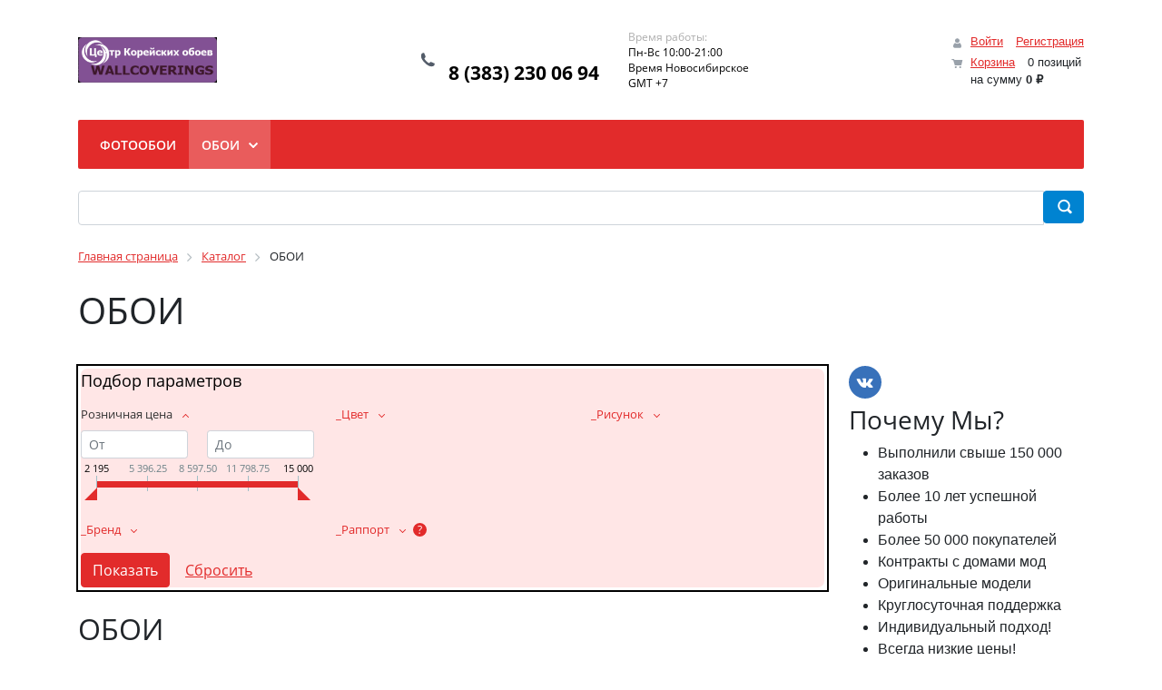

--- FILE ---
content_type: text/html; charset=UTF-8
request_url: https://oboi-korea.ru/catalog/oboi/filter/clear/apply/
body_size: 37869
content:
<!DOCTYPE html>
<html xml:lang="ru" lang="ru">
<head>
<!-- Yandex.Metrika counter -->
<script type="text/javascript" >
   (function(m,e,t,r,i,k,a){m[i]=m[i]||function(){(m[i].a=m[i].a||[]).push(arguments)};
   m[i].l=1*new Date();
   for (var j = 0; j < document.scripts.length; j++) {if (document.scripts[j].src === r) { return; }}
   k=e.createElement(t),a=e.getElementsByTagName(t)[0],k.async=1,k.src=r,a.parentNode.insertBefore(k,a)})
   (window, document, "script", "https://mc.yandex.ru/metrika/tag.js", "ym");

   ym(92899156, "init", {
        clickmap:true,
        trackLinks:true,
        accurateTrackBounce:true,
        webvisor:true,
        ecommerce:"dataLayer"
   });
</script>
<noscript><div><img src="https://mc.yandex.ru/watch/92899156" style="position:absolute; left:-9999px;" alt="" /></div></noscript>
<!-- /Yandex.Metrika counter -->
	<title>Корейские обои ОБОИ</title>
	<meta http-equiv="X-UA-Compatible" content="IE=edge" />
	<meta name="viewport" content="user-scalable=no, initial-scale=1.0, maximum-scale=1.0, width=device-width">
	<link rel="shortcut icon" type="image/x-icon" href="/favicon.ico" />
	<meta http-equiv="Content-Type" content="text/html; charset=UTF-8" />
<meta name="robots" content="index, follow" />
<meta name="keywords" content="ОБОИ, купить ОБОИ, приобрести ОБОИ, ОБОИ в различных цветах, ОБОИ от дистрибьютора в городе Новосибирск" />
<meta name="description" content="Центр Корейских обоев представляет для вас огромный каталог дизайнерских решений от ведущих фабрик, в котором не  последняя роль отведена разделу ОБОИ, представленный официальным дистрибьютором в России" />
<link href="/bitrix/js/ui/bootstrap4/css/bootstrap.min.css?1677250511146519" type="text/css"  rel="stylesheet" />
<link href="/bitrix/js/ui/design-tokens/dist/ui.design-tokens.min.css?171075785322911" type="text/css"  rel="stylesheet" />
<link href="/bitrix/js/ui/fonts/opensans/ui.font.opensans.min.css?16793960422320" type="text/css"  rel="stylesheet" />
<link href="/bitrix/js/main/popup/dist/main.popup.bundle.min.css?168751765626598" type="text/css"  rel="stylesheet" />
<link href="/bitrix/cache/css/s1/eshop_bootstrap_v4/page_38db1ab67bd29102ab540ffe68886781/page_38db1ab67bd29102ab540ffe68886781_v1.css?174473139750733" type="text/css"  rel="stylesheet" />
<link href="/bitrix/cache/css/s1/eshop_bootstrap_v4/template_92b715be780676d9681c089bc099ed6b/template_92b715be780676d9681c089bc099ed6b_v1.css?174472813963736" type="text/css"  data-template-style="true" rel="stylesheet" />
<script>if(!window.BX)window.BX={};if(!window.BX.message)window.BX.message=function(mess){if(typeof mess==='object'){for(let i in mess) {BX.message[i]=mess[i];} return true;}};</script>
<script>(window.BX||top.BX).message({'JS_CORE_LOADING':'Загрузка...','JS_CORE_NO_DATA':'- Нет данных -','JS_CORE_WINDOW_CLOSE':'Закрыть','JS_CORE_WINDOW_EXPAND':'Развернуть','JS_CORE_WINDOW_NARROW':'Свернуть в окно','JS_CORE_WINDOW_SAVE':'Сохранить','JS_CORE_WINDOW_CANCEL':'Отменить','JS_CORE_WINDOW_CONTINUE':'Продолжить','JS_CORE_H':'ч','JS_CORE_M':'м','JS_CORE_S':'с','JSADM_AI_HIDE_EXTRA':'Скрыть лишние','JSADM_AI_ALL_NOTIF':'Показать все','JSADM_AUTH_REQ':'Требуется авторизация!','JS_CORE_WINDOW_AUTH':'Войти','JS_CORE_IMAGE_FULL':'Полный размер'});</script>

<script src="/bitrix/js/main/core/core.min.js?1710757920223197"></script>

<script>BX.Runtime.registerExtension({'name':'main.core','namespace':'BX','loaded':true});</script>
<script>BX.setJSList(['/bitrix/js/main/core/core_ajax.js','/bitrix/js/main/core/core_promise.js','/bitrix/js/main/polyfill/promise/js/promise.js','/bitrix/js/main/loadext/loadext.js','/bitrix/js/main/loadext/extension.js','/bitrix/js/main/polyfill/promise/js/promise.js','/bitrix/js/main/polyfill/find/js/find.js','/bitrix/js/main/polyfill/includes/js/includes.js','/bitrix/js/main/polyfill/matches/js/matches.js','/bitrix/js/ui/polyfill/closest/js/closest.js','/bitrix/js/main/polyfill/fill/main.polyfill.fill.js','/bitrix/js/main/polyfill/find/js/find.js','/bitrix/js/main/polyfill/matches/js/matches.js','/bitrix/js/main/polyfill/core/dist/polyfill.bundle.js','/bitrix/js/main/core/core.js','/bitrix/js/main/polyfill/intersectionobserver/js/intersectionobserver.js','/bitrix/js/main/lazyload/dist/lazyload.bundle.js','/bitrix/js/main/polyfill/core/dist/polyfill.bundle.js','/bitrix/js/main/parambag/dist/parambag.bundle.js']);
</script>
<script>BX.Runtime.registerExtension({'name':'ui.dexie','namespace':'BX.Dexie3','loaded':true});</script>
<script>BX.Runtime.registerExtension({'name':'ls','namespace':'window','loaded':true});</script>
<script>BX.Runtime.registerExtension({'name':'fx','namespace':'window','loaded':true});</script>
<script>BX.Runtime.registerExtension({'name':'fc','namespace':'window','loaded':true});</script>
<script>BX.Runtime.registerExtension({'name':'pull.protobuf','namespace':'BX','loaded':true});</script>
<script>BX.Runtime.registerExtension({'name':'rest.client','namespace':'window','loaded':true});</script>
<script>(window.BX||top.BX).message({'pull_server_enabled':'N','pull_config_timestamp':'0','pull_guest_mode':'N','pull_guest_user_id':'0'});(window.BX||top.BX).message({'PULL_OLD_REVISION':'Для продолжения корректной работы с сайтом необходимо перезагрузить страницу.'});</script>
<script>BX.Runtime.registerExtension({'name':'pull.client','namespace':'BX','loaded':true});</script>
<script>BX.Runtime.registerExtension({'name':'pull','namespace':'window','loaded':true});</script>
<script>BX.Runtime.registerExtension({'name':'jquery3','namespace':'window','loaded':true});</script>
<script>BX.Runtime.registerExtension({'name':'ui.bootstrap4','namespace':'window','loaded':true});</script>
<script>BX.Runtime.registerExtension({'name':'ui.design-tokens','namespace':'window','loaded':true});</script>
<script>BX.Runtime.registerExtension({'name':'ui.fonts.opensans','namespace':'window','loaded':true});</script>
<script>BX.Runtime.registerExtension({'name':'main.popup','namespace':'BX.Main','loaded':true});</script>
<script>BX.Runtime.registerExtension({'name':'popup','namespace':'window','loaded':true});</script>
<script>BX.Runtime.registerExtension({'name':'currency.currency-core','namespace':'BX.Currency','loaded':true});</script>
<script>BX.Runtime.registerExtension({'name':'currency','namespace':'window','loaded':true});</script>
<script>(window.BX||top.BX).message({'LANGUAGE_ID':'ru','FORMAT_DATE':'DD.MM.YYYY','FORMAT_DATETIME':'DD.MM.YYYY HH:MI:SS','COOKIE_PREFIX':'BITRIX_SM','SERVER_TZ_OFFSET':'10800','UTF_MODE':'Y','SITE_ID':'s1','SITE_DIR':'/','USER_ID':'','SERVER_TIME':'1769011861','USER_TZ_OFFSET':'0','USER_TZ_AUTO':'Y','bitrix_sessid':'0a21dfb909dab334e185a65729b16bf9'});</script>


<script  src="/bitrix/cache/js/s1/eshop_bootstrap_v4/kernel_main/kernel_main_v1.js?1747548170192339"></script>
<script src="/bitrix/js/ui/dexie/dist/dexie3.bundle.min.js?171075784288274"></script>
<script src="/bitrix/js/main/core/core_ls.min.js?16772504357365"></script>
<script src="/bitrix/js/main/core/core_frame_cache.min.js?171075791711210"></script>
<script src="/bitrix/js/pull/protobuf/protobuf.min.js?167725048576433"></script>
<script src="/bitrix/js/pull/protobuf/model.min.js?167725048514190"></script>
<script src="/bitrix/js/rest/client/rest.client.min.js?16772504879240"></script>
<script src="/bitrix/js/pull/client/pull.client.min.js?171075781249554"></script>
<script src="/bitrix/js/main/jquery/jquery-3.6.0.min.js?167939599689501"></script>
<script src="/bitrix/js/ui/bootstrap4/js/bootstrap.min.js?167725051154924"></script>
<script src="/bitrix/js/main/popup/dist/main.popup.bundle.min.js?171075791765824"></script>
<script src="/bitrix/js/currency/currency-core/dist/currency-core.bundle.min.js?16793960083755"></script>
<script src="/bitrix/js/currency/core_currency.min.js?1677250454833"></script>
<script>BX.setJSList(['/bitrix/js/main/core/core_fx.js','/bitrix/js/main/session.js','/bitrix/js/main/pageobject/pageobject.js','/bitrix/js/main/core/core_window.js','/bitrix/js/main/date/main.date.js','/bitrix/js/main/core/core_date.js','/bitrix/js/main/utils.js','/bitrix/js/main/dd.js','/bitrix/js/main/core/core_uf.js','/bitrix/js/main/core/core_dd.js','/bitrix/js/main/core/core_tooltip.js','/bitrix/components/bitrix/catalog.smart.filter/templates/bootstrap_v4/script.js','/bitrix/components/bitrix/catalog.compare.list/templates/.default/script.js','/bitrix/components/bitrix/catalog.section/templates/bootstrap_v4/script.js','/bitrix/components/bitrix/catalog.item/templates/bootstrap_v4/script.js','/bitrix/components/bitrix/catalog.product.subscribe/templates/.default/script.js','/bitrix/components/bitrix/sale.basket.basket.line/templates/bootstrap_v4/script.js','/bitrix/components/bitrix/menu/templates/bootstrap_v4/script.js','/bitrix/components/bitrix/search.title/script.js']);</script>
<script>BX.setCSSList(['/bitrix/components/bitrix/catalog/templates/bootstrap_v4/style.css','/bitrix/components/bitrix/catalog.smart.filter/templates/bootstrap_v4/style.css','/bitrix/components/bitrix/catalog.section.list/templates/bootstrap_v4/style.css','/bitrix/components/bitrix/catalog.compare.list/templates/.default/style.css','/bitrix/components/bitrix/system.pagenavigation/templates/round/style.css','/bitrix/components/bitrix/catalog.item/templates/bootstrap_v4/style.css','/bitrix/components/bitrix/catalog.product.subscribe/templates/.default/style.css','/bitrix/components/bitrix/eshop.socnet.links/templates/bootstrap_v4/style.css','/bitrix/components/bitrix/sale.basket.basket.line/templates/bootstrap_v4/style.css','/bitrix/components/bitrix/menu/templates/bootstrap_v4/style.css','/bitrix/components/bitrix/search.title/templates/bootstrap_v4/style.css','/bitrix/components/bitrix/breadcrumb/templates/universal/style.css','/bitrix/components/bitrix/eshop.socnet.links/templates/big_squares/style.css','/bitrix/components/bitrix/sender.subscribe/templates/.default/style.css','/bitrix/templates/eshop_bootstrap_v4/styles.css','/bitrix/templates/eshop_bootstrap_v4/template_styles.css']);</script>
<script type="text/javascript">
					(function () {
						"use strict";

						var counter = function ()
						{
							var cookie = (function (name) {
								var parts = ("; " + document.cookie).split("; " + name + "=");
								if (parts.length == 2) {
									try {return JSON.parse(decodeURIComponent(parts.pop().split(";").shift()));}
									catch (e) {}
								}
							})("BITRIX_CONVERSION_CONTEXT_s1");

							if (cookie && cookie.EXPIRE >= BX.message("SERVER_TIME"))
								return;

							var request = new XMLHttpRequest();
							request.open("POST", "/bitrix/tools/conversion/ajax_counter.php", true);
							request.setRequestHeader("Content-type", "application/x-www-form-urlencoded");
							request.send(
								"SITE_ID="+encodeURIComponent("s1")+
								"&sessid="+encodeURIComponent(BX.bitrix_sessid())+
								"&HTTP_REFERER="+encodeURIComponent(document.referrer)
							);
						};

						if (window.frameRequestStart === true)
							BX.addCustomEvent("onFrameDataReceived", counter);
						else
							BX.ready(counter);
					})();
				</script>



<script  src="/bitrix/cache/js/s1/eshop_bootstrap_v4/template_58b91c31eb11af43fed90013cf6b5df9/template_58b91c31eb11af43fed90013cf6b5df9_v1.js?174472813915615"></script>
<script  src="/bitrix/cache/js/s1/eshop_bootstrap_v4/page_b9c63a42590d24401f8038dc9c2df1c2/page_b9c63a42590d24401f8038dc9c2df1c2_v1.js?174473139778787"></script>
<script type="text/javascript">var _ba = _ba || []; _ba.push(["aid", "2c9d8c4d8aa7cdf5771db8598d6c1ac5"]); _ba.push(["host", "oboi-korea.ru"]); (function() {var ba = document.createElement("script"); ba.type = "text/javascript"; ba.async = true;ba.src = (document.location.protocol == "https:" ? "https://" : "http://") + "bitrix.info/ba.js";var s = document.getElementsByTagName("script")[0];s.parentNode.insertBefore(ba, s);})();</script>


</head>
<body class="bx-background-image bx-theme-red" >
<div id="panel"></div>
<!--'start_frame_cache_GydHei'--><!--'end_frame_cache_GydHei'--><div class="bx-wrapper" id="bx_eshop_wrap">
	<header class="bx-header">
		<div class="bx-header-section container">
			<!--region bx-header-->
			<div class="row pt-0 pt-md-3 mb-3 align-items-center" style="position: relative;">
				<div class="d-block d-md-none bx-menu-button-mobile" data-role='bx-menu-button-mobile-position'></div>
				<div class="col-12 col-md-auto bx-header-logo">
					<a class="bx-logo-block d-none d-md-block" href="/">
						<img src="/include/logo.png" srcset="/include/logo_retina.png">					</a>
					<a class="bx-logo-block d-block d-md-none text-center" href="/">
						<img src="/include/logo_mobile.png"  srcset="/include/logo_mobile_retina.png" />					</a>
				</div>

				<div class="col-auto d-none d-md-block bx-header-personal">
					<script>
var bx_basketFKauiI = new BitrixSmallCart;
</script>
<div id="bx_basketFKauiI" class="bx-basket bx-opener"><!--'start_frame_cache_bx_basketFKauiI'--><div class="basket-line">
	<div class="mb-1 basket-line-block">
		<script type="text/javascript">bx_basketFKauiI.currentUrl = '%2Fcatalog%2Foboi%2Ffilter%2Fclear%2Fapply%2F';</script>			<a class="basket-line-block-icon-profile" href="/login/?login=yes&backurl=%2Fcatalog%2Foboi%2Ffilter%2Fclear%2Fapply%2F">Войти</a>
							<a style="margin-right: 0;" href="/login/?register=yes&backurl=%2Fcatalog%2Foboi%2Ffilter%2Fclear%2Fapply%2F">Регистрация</a>
							</div>

	<div class="basket-line-block">
					<a class="basket-line-block-icon-cart" href="/personal/cart/">Корзина</a>
			0 позиций					<br />
					<span>
						на сумму <strong>0 &#8381;</strong>
					</span>
						</div>
</div><!--'end_frame_cache_bx_basketFKauiI'--></div>
<script type="text/javascript">
	bx_basketFKauiI.siteId       = 's1';
	bx_basketFKauiI.cartId       = 'bx_basketFKauiI';
	bx_basketFKauiI.ajaxPath     = '/bitrix/components/bitrix/sale.basket.basket.line/ajax.php';
	bx_basketFKauiI.templateName = 'bootstrap_v4';
	bx_basketFKauiI.arParams     =  {'PATH_TO_BASKET':'/personal/cart/','PATH_TO_PERSONAL':'/personal/','SHOW_PERSONAL_LINK':'N','SHOW_NUM_PRODUCTS':'Y','SHOW_TOTAL_PRICE':'Y','SHOW_PRODUCTS':'N','POSITION_FIXED':'N','SHOW_AUTHOR':'Y','PATH_TO_REGISTER':'/login/','PATH_TO_PROFILE':'/personal/','CACHE_TYPE':'A','PATH_TO_ORDER':'/personal/order/make/','HIDE_ON_BASKET_PAGES':'Y','SHOW_EMPTY_VALUES':'Y','SHOW_REGISTRATION':'Y','PATH_TO_AUTHORIZE':'/login/','SHOW_DELAY':'Y','SHOW_NOTAVAIL':'Y','SHOW_IMAGE':'Y','SHOW_PRICE':'Y','SHOW_SUMMARY':'Y','POSITION_VERTICAL':'top','POSITION_HORIZONTAL':'right','MAX_IMAGE_SIZE':'70','AJAX':'N','~PATH_TO_BASKET':'/personal/cart/','~PATH_TO_PERSONAL':'/personal/','~SHOW_PERSONAL_LINK':'N','~SHOW_NUM_PRODUCTS':'Y','~SHOW_TOTAL_PRICE':'Y','~SHOW_PRODUCTS':'N','~POSITION_FIXED':'N','~SHOW_AUTHOR':'Y','~PATH_TO_REGISTER':'/login/','~PATH_TO_PROFILE':'/personal/','~CACHE_TYPE':'A','~PATH_TO_ORDER':'/personal/order/make/','~HIDE_ON_BASKET_PAGES':'Y','~SHOW_EMPTY_VALUES':'Y','~SHOW_REGISTRATION':'Y','~PATH_TO_AUTHORIZE':'/login/','~SHOW_DELAY':'Y','~SHOW_NOTAVAIL':'Y','~SHOW_IMAGE':'Y','~SHOW_PRICE':'Y','~SHOW_SUMMARY':'Y','~POSITION_VERTICAL':'top','~POSITION_HORIZONTAL':'right','~MAX_IMAGE_SIZE':'70','~AJAX':'N','cartId':'bx_basketFKauiI'}; // TODO \Bitrix\Main\Web\Json::encode
	bx_basketFKauiI.closeMessage = 'Скрыть';
	bx_basketFKauiI.openMessage  = 'Раскрыть';
	bx_basketFKauiI.activate();
</script>				</div>

				<div class="col bx-header-contact">
					<div class="d-flex align-items-center justify-content-between justify-content-md-center flex-column flex-sm-row flex-md-column flex-lg-row">
						<div class="p-lg-3 p-1">
							<div class="bx-header-phone-block">
								<i class="bx-header-phone-icon"></i>
								<span class="bx-header-phone-number">
									<br>
 8 (383) 230 06 94<br>								</span>
							</div>
						</div>
						<div class="p-lg-3 p-1">
							<div class="bx-header-worktime">
								<div class="bx-worktime-title">Время работы:</div>
								<div class="bx-worktime-schedule">
									Пн-Вс 10:00-21:00<br>
 Время Новосибирское<br>
 GMT +7<br>								</div>
							</div>
						</div>
					</div>
				</div>
			</div>
			<!--endregion-->

			<!--region menu-->
			<div class="row mb-4 d-none d-md-block">
				<div class="col">
					<div class="bx-top-nav bx-red" id="catalog_menu_LkGdQn">
	<nav class="bx-top-nav-container" id="cont_catalog_menu_LkGdQn">
		<ul class="bx-nav-list-1-lvl" id="ul_catalog_menu_LkGdQn">
					<li
				class="bx-nav-1-lvl bx-nav-list-0-col"
				onmouseover="BX.CatalogMenu.itemOver(this);"
				onmouseout="BX.CatalogMenu.itemOut(this)"
							>
				<a
					class="bx-nav-1-lvl-link"
					href="#"
									>
					<span class="bx-nav-1-lvl-link-text">
						ФОТООБОИ											</span>
				</a>
							</li>
					<li
				class="bx-nav-1-lvl bx-nav-list-3-col bx-active bx-nav-parent"
				onmouseover="BX.CatalogMenu.itemOver(this);"
				onmouseout="BX.CatalogMenu.itemOut(this)"
									data-role="bx-menu-item"
					onclick="if (BX.hasClass(document.documentElement, 'bx-touch')) obj_catalog_menu_LkGdQn.clickInMobile(this, event);"
							>
				<a
					class="bx-nav-1-lvl-link"
					href="/catalog/oboi/"
											onmouseover="window.obj_catalog_menu_LkGdQn && obj_catalog_menu_LkGdQn.changeSectionPicure(this, '3875854000');"
									>
					<span class="bx-nav-1-lvl-link-text">
						ОБОИ						 <i class="bx-nav-angle-bottom"></i>					</span>
				</a>
									<span class="bx-nav-parent-arrow" onclick="obj_catalog_menu_LkGdQn.toggleInMobile(this)"><i class="bx-nav-angle-bottom"></i></span> <!-- for mobile -->
					<div class="bx-nav-2-lvl-container">
													<ul class="bx-nav-list-2-lvl">
							  <!-- second level-->
								<li class="bx-nav-2-lvl">
									<a class="bx-nav-2-lvl-link"
										href="/catalog/gni/"
																					onmouseover="window.obj_catalog_menu_LkGdQn && obj_catalog_menu_LkGdQn.changeSectionPicure(this, '3067762095');"
																				data-picture="/upload/iblock/73b/o40z3y67ir134wnprjg18hjt5gnj46pg.png"
																			>
										<span class="bx-nav-2-lvl-link-text">GNI</span>
									</a>
																	<ul class="bx-nav-list-3-lvl">
										<!-- third level-->
										<li class="bx-nav-3-lvl">
											<a
												class="bx-nav-3-lvl-link"
												href="/catalog/arete/"
																									onmouseover="window.obj_catalog_menu_LkGdQn && obj_catalog_menu_LkGdQn.changeSectionPicure(this, '2573919412');return false;"
																								data-picture="/upload/iblock/73b/o40z3y67ir134wnprjg18hjt5gnj46pg.png"
																							>
												<span class="bx-nav-3-lvl-link-text">Arete</span>
											</a>
										</li>
										<!-- third level-->
										<li class="bx-nav-3-lvl">
											<a
												class="bx-nav-3-lvl-link"
												href="/catalog/bonito/"
																									onmouseover="window.obj_catalog_menu_LkGdQn && obj_catalog_menu_LkGdQn.changeSectionPicure(this, '64552044');return false;"
																								data-picture="/upload/iblock/73b/o40z3y67ir134wnprjg18hjt5gnj46pg.png"
																							>
												<span class="bx-nav-3-lvl-link-text">Bonito</span>
											</a>
										</li>
										<!-- third level-->
										<li class="bx-nav-3-lvl">
											<a
												class="bx-nav-3-lvl-link"
												href="/catalog/flora/"
																									onmouseover="window.obj_catalog_menu_LkGdQn && obj_catalog_menu_LkGdQn.changeSectionPicure(this, '1424204861');return false;"
																								data-picture="/upload/iblock/73b/o40z3y67ir134wnprjg18hjt5gnj46pg.png"
																							>
												<span class="bx-nav-3-lvl-link-text">Flora</span>
											</a>
										</li>
										<!-- third level-->
										<li class="bx-nav-3-lvl">
											<a
												class="bx-nav-3-lvl-link"
												href="/catalog/florence/"
																									onmouseover="window.obj_catalog_menu_LkGdQn && obj_catalog_menu_LkGdQn.changeSectionPicure(this, '259533808');return false;"
																								data-picture="/upload/iblock/73b/o40z3y67ir134wnprjg18hjt5gnj46pg.png"
																							>
												<span class="bx-nav-3-lvl-link-text">Florence</span>
											</a>
										</li>
										<!-- third level-->
										<li class="bx-nav-3-lvl">
											<a
												class="bx-nav-3-lvl-link"
												href="/catalog/impressions/"
																									onmouseover="window.obj_catalog_menu_LkGdQn && obj_catalog_menu_LkGdQn.changeSectionPicure(this, '2972028817');return false;"
																								data-picture="/upload/iblock/73b/o40z3y67ir134wnprjg18hjt5gnj46pg.png"
																							>
												<span class="bx-nav-3-lvl-link-text">Impressions</span>
											</a>
										</li>
										<!-- third level-->
										<li class="bx-nav-3-lvl">
											<a
												class="bx-nav-3-lvl-link"
												href="/catalog/lohas2020/"
																									onmouseover="window.obj_catalog_menu_LkGdQn && obj_catalog_menu_LkGdQn.changeSectionPicure(this, '3812634126');return false;"
																								data-picture="/upload/iblock/73b/o40z3y67ir134wnprjg18hjt5gnj46pg.png"
																							>
												<span class="bx-nav-3-lvl-link-text">LOHAS2020</span>
											</a>
										</li>
										<!-- third level-->
										<li class="bx-nav-3-lvl">
											<a
												class="bx-nav-3-lvl-link"
												href="/catalog/mixture/"
																									onmouseover="window.obj_catalog_menu_LkGdQn && obj_catalog_menu_LkGdQn.changeSectionPicure(this, '1812939441');return false;"
																								data-picture="/upload/iblock/73b/o40z3y67ir134wnprjg18hjt5gnj46pg.png"
																							>
												<span class="bx-nav-3-lvl-link-text">MIXTURE</span>
											</a>
										</li>
										<!-- third level-->
										<li class="bx-nav-3-lvl">
											<a
												class="bx-nav-3-lvl-link"
												href="/catalog/mixture_ii/"
																									onmouseover="window.obj_catalog_menu_LkGdQn && obj_catalog_menu_LkGdQn.changeSectionPicure(this, '1526382795');return false;"
																								data-picture="/upload/iblock/73b/o40z3y67ir134wnprjg18hjt5gnj46pg.png"
																							>
												<span class="bx-nav-3-lvl-link-text">MIXTURE II</span>
											</a>
										</li>
										<!-- third level-->
										<li class="bx-nav-3-lvl">
											<a
												class="bx-nav-3-lvl-link"
												href="/catalog/ornare/"
																									onmouseover="window.obj_catalog_menu_LkGdQn && obj_catalog_menu_LkGdQn.changeSectionPicure(this, '3868274750');return false;"
																								data-picture="/upload/iblock/73b/o40z3y67ir134wnprjg18hjt5gnj46pg.png"
																							>
												<span class="bx-nav-3-lvl-link-text">Ornare</span>
											</a>
										</li>
										<!-- third level-->
										<li class="bx-nav-3-lvl">
											<a
												class="bx-nav-3-lvl-link"
												href="/catalog/raum/"
																									onmouseover="window.obj_catalog_menu_LkGdQn && obj_catalog_menu_LkGdQn.changeSectionPicure(this, '404539855');return false;"
																								data-picture="/upload/iblock/73b/o40z3y67ir134wnprjg18hjt5gnj46pg.png"
																							>
												<span class="bx-nav-3-lvl-link-text">RAUM</span>
											</a>
										</li>
										<!-- third level-->
										<li class="bx-nav-3-lvl">
											<a
												class="bx-nav-3-lvl-link"
												href="/catalog/regency/"
																									onmouseover="window.obj_catalog_menu_LkGdQn && obj_catalog_menu_LkGdQn.changeSectionPicure(this, '3720298938');return false;"
																								data-picture="/upload/iblock/73b/o40z3y67ir134wnprjg18hjt5gnj46pg.png"
																							>
												<span class="bx-nav-3-lvl-link-text">Regency</span>
											</a>
										</li>
										<!-- third level-->
										<li class="bx-nav-3-lvl">
											<a
												class="bx-nav-3-lvl-link"
												href="/catalog/skene/"
																									onmouseover="window.obj_catalog_menu_LkGdQn && obj_catalog_menu_LkGdQn.changeSectionPicure(this, '2872415345');return false;"
																								data-picture="/upload/iblock/73b/o40z3y67ir134wnprjg18hjt5gnj46pg.png"
																							>
												<span class="bx-nav-3-lvl-link-text">Skene</span>
											</a>
										</li>
										<!-- third level-->
										<li class="bx-nav-3-lvl">
											<a
												class="bx-nav-3-lvl-link"
												href="/catalog/summit/"
																									onmouseover="window.obj_catalog_menu_LkGdQn && obj_catalog_menu_LkGdQn.changeSectionPicure(this, '355884245');return false;"
																								data-picture="/upload/iblock/73b/o40z3y67ir134wnprjg18hjt5gnj46pg.png"
																							>
												<span class="bx-nav-3-lvl-link-text">Summit</span>
											</a>
										</li>
										<!-- third level-->
										<li class="bx-nav-3-lvl">
											<a
												class="bx-nav-3-lvl-link"
												href="/catalog/timeless/"
																									onmouseover="window.obj_catalog_menu_LkGdQn && obj_catalog_menu_LkGdQn.changeSectionPicure(this, '2521669566');return false;"
																								data-picture="/upload/iblock/73b/o40z3y67ir134wnprjg18hjt5gnj46pg.png"
																							>
												<span class="bx-nav-3-lvl-link-text">Timeless</span>
											</a>
										</li>
										<!-- third level-->
										<li class="bx-nav-3-lvl">
											<a
												class="bx-nav-3-lvl-link"
												href="/catalog/velour/"
																									onmouseover="window.obj_catalog_menu_LkGdQn && obj_catalog_menu_LkGdQn.changeSectionPicure(this, '2430037312');return false;"
																								data-picture="/upload/iblock/73b/o40z3y67ir134wnprjg18hjt5gnj46pg.png"
																							>
												<span class="bx-nav-3-lvl-link-text">Velour</span>
											</a>
										</li>
																		</ul>
																</li>
							  <!-- second level-->
								<li class="bx-nav-2-lvl">
									<a class="bx-nav-2-lvl-link"
										href="/catalog/novinki/"
																					onmouseover="window.obj_catalog_menu_LkGdQn && obj_catalog_menu_LkGdQn.changeSectionPicure(this, '460342598');"
																				data-picture="/upload/resize_cache/iblock/f5c/240_700_1/28v27qtve9x3xv5fj8nzc09ivn9oikap.jpg"
																			>
										<span class="bx-nav-2-lvl-link-text">Новинки</span>
									</a>
																	<ul class="bx-nav-list-3-lvl">
										<!-- third level-->
										<li class="bx-nav-3-lvl">
											<a
												class="bx-nav-3-lvl-link"
												href="/catalog/natural2020/"
																									onmouseover="window.obj_catalog_menu_LkGdQn && obj_catalog_menu_LkGdQn.changeSectionPicure(this, '3033339597');return false;"
																								data-picture="/upload/resize_cache/iblock/cdb/240_700_1/kx74oub6sl9sbitdw2qpv5et0gqdf1ec.jpg"
																							>
												<span class="bx-nav-3-lvl-link-text">Natural2020</span>
											</a>
										</li>
										<!-- third level-->
										<li class="bx-nav-3-lvl">
											<a
												class="bx-nav-3-lvl-link"
												href="/catalog/motive/"
																									onmouseover="window.obj_catalog_menu_LkGdQn && obj_catalog_menu_LkGdQn.changeSectionPicure(this, '648757058');return false;"
																								data-picture="/upload/resize_cache/iblock/f5c/240_700_1/28v27qtve9x3xv5fj8nzc09ivn9oikap.jpg"
																							>
												<span class="bx-nav-3-lvl-link-text">MOTIVE</span>
											</a>
										</li>
										<!-- third level-->
										<li class="bx-nav-3-lvl">
											<a
												class="bx-nav-3-lvl-link"
												href="/catalog/natural2024/"
																									onmouseover="window.obj_catalog_menu_LkGdQn && obj_catalog_menu_LkGdQn.changeSectionPicure(this, '3500266441');return false;"
																								data-picture="/upload/resize_cache/iblock/f5c/240_700_1/28v27qtve9x3xv5fj8nzc09ivn9oikap.jpg"
																							>
												<span class="bx-nav-3-lvl-link-text">NATURAL2024</span>
											</a>
										</li>
										<!-- third level-->
										<li class="bx-nav-3-lvl">
											<a
												class="bx-nav-3-lvl-link"
												href="/catalog/aurora/"
																									onmouseover="window.obj_catalog_menu_LkGdQn && obj_catalog_menu_LkGdQn.changeSectionPicure(this, '2315826031');return false;"
																								data-picture="/upload/resize_cache/iblock/d15/240_700_1/djs2q4usmq9e3zyssfq1vmvmec864bbt.jpg"
																							>
												<span class="bx-nav-3-lvl-link-text">AURORA</span>
											</a>
										</li>
										<!-- third level-->
										<li class="bx-nav-3-lvl">
											<a
												class="bx-nav-3-lvl-link"
												href="/catalog/avenue/"
																									onmouseover="window.obj_catalog_menu_LkGdQn && obj_catalog_menu_LkGdQn.changeSectionPicure(this, '130236087');return false;"
																								data-picture="/upload/resize_cache/iblock/f5c/240_700_1/28v27qtve9x3xv5fj8nzc09ivn9oikap.jpg"
																							>
												<span class="bx-nav-3-lvl-link-text">AVENUE</span>
											</a>
										</li>
										<!-- third level-->
										<li class="bx-nav-3-lvl">
											<a
												class="bx-nav-3-lvl-link"
												href="/catalog/dream_world_2021/"
																									onmouseover="window.obj_catalog_menu_LkGdQn && obj_catalog_menu_LkGdQn.changeSectionPicure(this, '1724175806');return false;"
																								data-picture="/upload/resize_cache/iblock/707/240_700_1/uwg7rgqfwdbk54cq8wjm6zicubsczmcp.jpg"
																							>
												<span class="bx-nav-3-lvl-link-text">Dream World 2021</span>
											</a>
										</li>
										<!-- third level-->
										<li class="bx-nav-3-lvl">
											<a
												class="bx-nav-3-lvl-link"
												href="/catalog/focus/"
																									onmouseover="window.obj_catalog_menu_LkGdQn && obj_catalog_menu_LkGdQn.changeSectionPicure(this, '606996227');return false;"
																								data-picture="/upload/resize_cache/iblock/f5c/240_700_1/28v27qtve9x3xv5fj8nzc09ivn9oikap.jpg"
																							>
												<span class="bx-nav-3-lvl-link-text">FOCUS</span>
											</a>
										</li>
										<!-- third level-->
										<li class="bx-nav-3-lvl">
											<a
												class="bx-nav-3-lvl-link"
												href="/catalog/lohas2022/"
																									onmouseover="window.obj_catalog_menu_LkGdQn && obj_catalog_menu_LkGdQn.changeSectionPicure(this, '3514190988');return false;"
																								data-picture="/upload/resize_cache/iblock/516/240_700_1/rgxz834e96sdnzz1eet3uqc12an4flzo.jpg"
																							>
												<span class="bx-nav-3-lvl-link-text">LOHAS2022</span>
											</a>
										</li>
										<!-- third level-->
										<li class="bx-nav-3-lvl">
											<a
												class="bx-nav-3-lvl-link"
												href="/catalog/nuevo/"
																									onmouseover="window.obj_catalog_menu_LkGdQn && obj_catalog_menu_LkGdQn.changeSectionPicure(this, '595048085');return false;"
																								data-picture="/upload/resize_cache/iblock/383/240_700_1/mup41piocpp3zya3wq7t65bgn97e1re3.jpg"
																							>
												<span class="bx-nav-3-lvl-link-text">NUEVO</span>
											</a>
										</li>
										<!-- third level-->
										<li class="bx-nav-3-lvl">
											<a
												class="bx-nav-3-lvl-link"
												href="/catalog/palette/"
																									onmouseover="window.obj_catalog_menu_LkGdQn && obj_catalog_menu_LkGdQn.changeSectionPicure(this, '3249065284');return false;"
																								data-picture="/upload/resize_cache/iblock/7fa/240_700_1/yo292kx5vyu93439prcr1li92f0qt156.jpg"
																							>
												<span class="bx-nav-3-lvl-link-text">Palette</span>
											</a>
										</li>
										<!-- third level-->
										<li class="bx-nav-3-lvl">
											<a
												class="bx-nav-3-lvl-link"
												href="/catalog/stone_natural/"
																									onmouseover="window.obj_catalog_menu_LkGdQn && obj_catalog_menu_LkGdQn.changeSectionPicure(this, '1734834632');return false;"
																								data-picture="/upload/resize_cache/iblock/f3e/240_700_1/anwyorjq1uubex672w9ee6e4jxgosrog.jpg"
																							>
												<span class="bx-nav-3-lvl-link-text">Stone&amp;Natural</span>
											</a>
										</li>
										<!-- third level-->
										<li class="bx-nav-3-lvl">
											<a
												class="bx-nav-3-lvl-link"
												href="/catalog/wave/"
																									onmouseover="window.obj_catalog_menu_LkGdQn && obj_catalog_menu_LkGdQn.changeSectionPicure(this, '442725102');return false;"
																								data-picture="/upload/resize_cache/iblock/f5c/240_700_1/28v27qtve9x3xv5fj8nzc09ivn9oikap.jpg"
																							>
												<span class="bx-nav-3-lvl-link-text">WAVE</span>
											</a>
										</li>
										<!-- third level-->
										<li class="bx-nav-3-lvl">
											<a
												class="bx-nav-3-lvl-link"
												href="/catalog/zenith/"
																									onmouseover="window.obj_catalog_menu_LkGdQn && obj_catalog_menu_LkGdQn.changeSectionPicure(this, '3107167076');return false;"
																								data-picture="/upload/resize_cache/iblock/9da/240_700_1/diooau09k6o736n65hsb4to9abpyk2gq.jpg"
																							>
												<span class="bx-nav-3-lvl-link-text">Zenith</span>
											</a>
										</li>
																		</ul>
																</li>
														</ul>
													<ul class="bx-nav-list-2-lvl">
							  <!-- second level-->
								<li class="bx-nav-2-lvl">
									<a class="bx-nav-2-lvl-link"
										href="/catalog/avrora_dekor/"
																					onmouseover="window.obj_catalog_menu_LkGdQn && obj_catalog_menu_LkGdQn.changeSectionPicure(this, '1982117321');"
																				data-picture="/upload/resize_cache/iblock/130/240_700_1/1sxncco22b8hozuuasmz10zshm30vpot.jpg"
																			>
										<span class="bx-nav-2-lvl-link-text">Аврора-декор</span>
									</a>
																	<ul class="bx-nav-list-3-lvl">
										<!-- third level-->
										<li class="bx-nav-3-lvl">
											<a
												class="bx-nav-3-lvl-link"
												href="/catalog/agate/"
																									onmouseover="window.obj_catalog_menu_LkGdQn && obj_catalog_menu_LkGdQn.changeSectionPicure(this, '3188222737');return false;"
																								data-picture="/upload/resize_cache/iblock/130/240_700_1/1sxncco22b8hozuuasmz10zshm30vpot.jpg"
																							>
												<span class="bx-nav-3-lvl-link-text">Agate</span>
											</a>
										</li>
										<!-- third level-->
										<li class="bx-nav-3-lvl">
											<a
												class="bx-nav-3-lvl-link"
												href="/catalog/bukhara/"
																									onmouseover="window.obj_catalog_menu_LkGdQn && obj_catalog_menu_LkGdQn.changeSectionPicure(this, '2383718877');return false;"
																								data-picture="/upload/resize_cache/iblock/130/240_700_1/1sxncco22b8hozuuasmz10zshm30vpot.jpg"
																							>
												<span class="bx-nav-3-lvl-link-text">Bukhara</span>
											</a>
										</li>
										<!-- third level-->
										<li class="bx-nav-3-lvl">
											<a
												class="bx-nav-3-lvl-link"
												href="/catalog/modena/"
																									onmouseover="window.obj_catalog_menu_LkGdQn && obj_catalog_menu_LkGdQn.changeSectionPicure(this, '2059673780');return false;"
																								data-picture="/upload/resize_cache/iblock/130/240_700_1/1sxncco22b8hozuuasmz10zshm30vpot.jpg"
																							>
												<span class="bx-nav-3-lvl-link-text">Modena</span>
											</a>
										</li>
										<!-- third level-->
										<li class="bx-nav-3-lvl">
											<a
												class="bx-nav-3-lvl-link"
												href="/catalog/veronica/"
																									onmouseover="window.obj_catalog_menu_LkGdQn && obj_catalog_menu_LkGdQn.changeSectionPicure(this, '2346537549');return false;"
																								data-picture="/upload/resize_cache/iblock/130/240_700_1/1sxncco22b8hozuuasmz10zshm30vpot.jpg"
																							>
												<span class="bx-nav-3-lvl-link-text">Veronica</span>
											</a>
										</li>
										<!-- third level-->
										<li class="bx-nav-3-lvl">
											<a
												class="bx-nav-3-lvl-link"
												href="/catalog/orion/"
																									onmouseover="window.obj_catalog_menu_LkGdQn && obj_catalog_menu_LkGdQn.changeSectionPicure(this, '439463718');return false;"
																								data-picture="/upload/resize_cache/iblock/130/240_700_1/1sxncco22b8hozuuasmz10zshm30vpot.jpg"
																							>
												<span class="bx-nav-3-lvl-link-text">Orion</span>
											</a>
										</li>
										<!-- third level-->
										<li class="bx-nav-3-lvl">
											<a
												class="bx-nav-3-lvl-link"
												href="/catalog/savoia/"
																									onmouseover="window.obj_catalog_menu_LkGdQn && obj_catalog_menu_LkGdQn.changeSectionPicure(this, '134059092');return false;"
																								data-picture="/upload/resize_cache/iblock/130/240_700_1/1sxncco22b8hozuuasmz10zshm30vpot.jpg"
																							>
												<span class="bx-nav-3-lvl-link-text">Savoia</span>
											</a>
										</li>
										<!-- third level-->
										<li class="bx-nav-3-lvl">
											<a
												class="bx-nav-3-lvl-link"
												href="/catalog/tiziano/"
																									onmouseover="window.obj_catalog_menu_LkGdQn && obj_catalog_menu_LkGdQn.changeSectionPicure(this, '3941329119');return false;"
																								data-picture="/upload/resize_cache/iblock/130/240_700_1/1sxncco22b8hozuuasmz10zshm30vpot.jpg"
																							>
												<span class="bx-nav-3-lvl-link-text">Tiziano</span>
											</a>
										</li>
																		</ul>
																</li>
							  <!-- second level-->
								<li class="bx-nav-2-lvl">
									<a class="bx-nav-2-lvl-link"
										href="/catalog/arteks/"
																					onmouseover="window.obj_catalog_menu_LkGdQn && obj_catalog_menu_LkGdQn.changeSectionPicure(this, '485719615');"
																				data-picture="/upload/resize_cache/iblock/130/240_700_1/1sxncco22b8hozuuasmz10zshm30vpot.jpg"
																			>
										<span class="bx-nav-2-lvl-link-text">АРТЕКС</span>
									</a>
																	<ul class="bx-nav-list-3-lvl">
										<!-- third level-->
										<li class="bx-nav-3-lvl">
											<a
												class="bx-nav-3-lvl-link"
												href="/catalog/ecoline_paintwall/"
																									onmouseover="window.obj_catalog_menu_LkGdQn && obj_catalog_menu_LkGdQn.changeSectionPicure(this, '479184807');return false;"
																								data-picture="/upload/resize_cache/iblock/130/240_700_1/1sxncco22b8hozuuasmz10zshm30vpot.jpg"
																							>
												<span class="bx-nav-3-lvl-link-text">EcoLine PaintWall</span>
											</a>
										</li>
										<!-- third level-->
										<li class="bx-nav-3-lvl">
											<a
												class="bx-nav-3-lvl-link"
												href="/catalog/aktsent/"
																									onmouseover="window.obj_catalog_menu_LkGdQn && obj_catalog_menu_LkGdQn.changeSectionPicure(this, '2132898855');return false;"
																								data-picture="/upload/resize_cache/iblock/130/240_700_1/1sxncco22b8hozuuasmz10zshm30vpot.jpg"
																							>
												<span class="bx-nav-3-lvl-link-text">Акцент</span>
											</a>
										</li>
										<!-- third level-->
										<li class="bx-nav-3-lvl">
											<a
												class="bx-nav-3-lvl-link"
												href="/catalog/diski_uni/"
																									onmouseover="window.obj_catalog_menu_LkGdQn && obj_catalog_menu_LkGdQn.changeSectionPicure(this, '1742106244');return false;"
																								data-picture="/upload/resize_cache/iblock/130/240_700_1/1sxncco22b8hozuuasmz10zshm30vpot.jpg"
																							>
												<span class="bx-nav-3-lvl-link-text">Диски-уни</span>
											</a>
										</li>
										<!-- third level-->
										<li class="bx-nav-3-lvl">
											<a
												class="bx-nav-3-lvl-link"
												href="/catalog/kruzhevo/"
																									onmouseover="window.obj_catalog_menu_LkGdQn && obj_catalog_menu_LkGdQn.changeSectionPicure(this, '2003330290');return false;"
																								data-picture="/upload/resize_cache/iblock/130/240_700_1/1sxncco22b8hozuuasmz10zshm30vpot.jpg"
																							>
												<span class="bx-nav-3-lvl-link-text">Кружево</span>
											</a>
										</li>
										<!-- third level-->
										<li class="bx-nav-3-lvl">
											<a
												class="bx-nav-3-lvl-link"
												href="/catalog/lazurit/"
																									onmouseover="window.obj_catalog_menu_LkGdQn && obj_catalog_menu_LkGdQn.changeSectionPicure(this, '1033884619');return false;"
																								data-picture="/upload/resize_cache/iblock/130/240_700_1/1sxncco22b8hozuuasmz10zshm30vpot.jpg"
																							>
												<span class="bx-nav-3-lvl-link-text">Лазурит</span>
											</a>
										</li>
										<!-- third level-->
										<li class="bx-nav-3-lvl">
											<a
												class="bx-nav-3-lvl-link"
												href="/catalog/pod_pokrasku_25m_/"
																									onmouseover="window.obj_catalog_menu_LkGdQn && obj_catalog_menu_LkGdQn.changeSectionPicure(this, '1419543341');return false;"
																								data-picture="/upload/resize_cache/iblock/130/240_700_1/1sxncco22b8hozuuasmz10zshm30vpot.jpg"
																							>
												<span class="bx-nav-3-lvl-link-text">Под покраску 25м </span>
											</a>
										</li>
										<!-- third level-->
										<li class="bx-nav-3-lvl">
											<a
												class="bx-nav-3-lvl-link"
												href="/catalog/severnaya_stalitsa/"
																									onmouseover="window.obj_catalog_menu_LkGdQn && obj_catalog_menu_LkGdQn.changeSectionPicure(this, '4200425039');return false;"
																								data-picture="/upload/resize_cache/iblock/130/240_700_1/1sxncco22b8hozuuasmz10zshm30vpot.jpg"
																							>
												<span class="bx-nav-3-lvl-link-text">Северная сталица</span>
											</a>
										</li>
										<!-- third level-->
										<li class="bx-nav-3-lvl">
											<a
												class="bx-nav-3-lvl-link"
												href="/catalog/vivaldi/"
																									onmouseover="window.obj_catalog_menu_LkGdQn && obj_catalog_menu_LkGdQn.changeSectionPicure(this, '1188798101');return false;"
																								data-picture="/upload/resize_cache/iblock/130/240_700_1/1sxncco22b8hozuuasmz10zshm30vpot.jpg"
																							>
												<span class="bx-nav-3-lvl-link-text">Вивальди</span>
											</a>
										</li>
										<!-- third level-->
										<li class="bx-nav-3-lvl">
											<a
												class="bx-nav-3-lvl-link"
												href="/catalog/mirador/"
																									onmouseover="window.obj_catalog_menu_LkGdQn && obj_catalog_menu_LkGdQn.changeSectionPicure(this, '2622291306');return false;"
																								data-picture="/upload/resize_cache/iblock/130/240_700_1/1sxncco22b8hozuuasmz10zshm30vpot.jpg"
																							>
												<span class="bx-nav-3-lvl-link-text">Мирадор</span>
											</a>
										</li>
										<!-- third level-->
										<li class="bx-nav-3-lvl">
											<a
												class="bx-nav-3-lvl-link"
												href="/catalog/pod_pokrasku_super_antivandalnye_25_m_/"
																									onmouseover="window.obj_catalog_menu_LkGdQn && obj_catalog_menu_LkGdQn.changeSectionPicure(this, '3564370631');return false;"
																								data-picture="/upload/resize_cache/iblock/130/240_700_1/1sxncco22b8hozuuasmz10zshm30vpot.jpg"
																							>
												<span class="bx-nav-3-lvl-link-text">Под покраску супер антивандальные 25 м </span>
											</a>
										</li>
										<!-- third level-->
										<li class="bx-nav-3-lvl">
											<a
												class="bx-nav-3-lvl-link"
												href="/catalog/sorrento/"
																									onmouseover="window.obj_catalog_menu_LkGdQn && obj_catalog_menu_LkGdQn.changeSectionPicure(this, '2184153948');return false;"
																								data-picture="/upload/resize_cache/iblock/130/240_700_1/1sxncco22b8hozuuasmz10zshm30vpot.jpg"
																							>
												<span class="bx-nav-3-lvl-link-text">Сорренто</span>
											</a>
										</li>
										<!-- third level-->
										<li class="bx-nav-3-lvl">
											<a
												class="bx-nav-3-lvl-link"
												href="/catalog/tvist/"
																									onmouseover="window.obj_catalog_menu_LkGdQn && obj_catalog_menu_LkGdQn.changeSectionPicure(this, '598825841');return false;"
																								data-picture="/upload/resize_cache/iblock/130/240_700_1/1sxncco22b8hozuuasmz10zshm30vpot.jpg"
																							>
												<span class="bx-nav-3-lvl-link-text">Твист</span>
											</a>
										</li>
										<!-- third level-->
										<li class="bx-nav-3-lvl">
											<a
												class="bx-nav-3-lvl-link"
												href="/catalog/foton_uni/"
																									onmouseover="window.obj_catalog_menu_LkGdQn && obj_catalog_menu_LkGdQn.changeSectionPicure(this, '4088846977');return false;"
																								data-picture="/upload/resize_cache/iblock/130/240_700_1/1sxncco22b8hozuuasmz10zshm30vpot.jpg"
																							>
												<span class="bx-nav-3-lvl-link-text">Фотон-уни</span>
											</a>
										</li>
										<!-- third level-->
										<li class="bx-nav-3-lvl">
											<a
												class="bx-nav-3-lvl-link"
												href="/catalog/indi/"
																									onmouseover="window.obj_catalog_menu_LkGdQn && obj_catalog_menu_LkGdQn.changeSectionPicure(this, '784823113');return false;"
																								data-picture="/upload/resize_cache/iblock/130/240_700_1/1sxncco22b8hozuuasmz10zshm30vpot.jpg"
																							>
												<span class="bx-nav-3-lvl-link-text">Инди</span>
											</a>
										</li>
																		</ul>
																</li>
							  <!-- second level-->
								<li class="bx-nav-2-lvl">
									<a class="bx-nav-2-lvl-link"
										href="/catalog/belvinil/"
																					onmouseover="window.obj_catalog_menu_LkGdQn && obj_catalog_menu_LkGdQn.changeSectionPicure(this, '4261931714');"
																				data-picture="/upload/resize_cache/iblock/130/240_700_1/1sxncco22b8hozuuasmz10zshm30vpot.jpg"
																			>
										<span class="bx-nav-2-lvl-link-text">Белвинил</span>
									</a>
																</li>
							  <!-- second level-->
								<li class="bx-nav-2-lvl">
									<a class="bx-nav-2-lvl-link"
										href="/catalog/palitra/"
																					onmouseover="window.obj_catalog_menu_LkGdQn && obj_catalog_menu_LkGdQn.changeSectionPicure(this, '1689885171');"
																				data-picture="/upload/resize_cache/iblock/130/240_700_1/1sxncco22b8hozuuasmz10zshm30vpot.jpg"
																			>
										<span class="bx-nav-2-lvl-link-text">Палитра</span>
									</a>
																	<ul class="bx-nav-list-3-lvl">
										<!-- third level-->
										<li class="bx-nav-3-lvl">
											<a
												class="bx-nav-3-lvl-link"
												href="/catalog/infinity/"
																									onmouseover="window.obj_catalog_menu_LkGdQn && obj_catalog_menu_LkGdQn.changeSectionPicure(this, '2071246295');return false;"
																								data-picture="/upload/resize_cache/iblock/130/240_700_1/1sxncco22b8hozuuasmz10zshm30vpot.jpg"
																							>
												<span class="bx-nav-3-lvl-link-text"> Infinity</span>
											</a>
										</li>
																		</ul>
																</li>
							  <!-- second level-->
								<li class="bx-nav-2-lvl">
									<a class="bx-nav-2-lvl-link"
										href="/catalog/shinhan/"
																					onmouseover="window.obj_catalog_menu_LkGdQn && obj_catalog_menu_LkGdQn.changeSectionPicure(this, '510951329');"
																				data-picture="/upload/resize_cache/iblock/40f/240_700_1/4mkgtfad8oru53rp9l15lafmtr769eoo.png"
																			>
										<span class="bx-nav-2-lvl-link-text">SHINHAN</span>
									</a>
																	<ul class="bx-nav-list-3-lvl">
										<!-- third level-->
										<li class="bx-nav-3-lvl">
											<a
												class="bx-nav-3-lvl-link"
												href="/catalog/circle/"
																									onmouseover="window.obj_catalog_menu_LkGdQn && obj_catalog_menu_LkGdQn.changeSectionPicure(this, '1367446624');return false;"
																								data-picture="/upload/resize_cache/iblock/40f/240_700_1/4mkgtfad8oru53rp9l15lafmtr769eoo.png"
																							>
												<span class="bx-nav-3-lvl-link-text">Circle</span>
											</a>
										</li>
										<!-- third level-->
										<li class="bx-nav-3-lvl">
											<a
												class="bx-nav-3-lvl-link"
												href="/catalog/dream_world_2018/"
																									onmouseover="window.obj_catalog_menu_LkGdQn && obj_catalog_menu_LkGdQn.changeSectionPicure(this, '3040923822');return false;"
																								data-picture="/upload/resize_cache/iblock/40f/240_700_1/4mkgtfad8oru53rp9l15lafmtr769eoo.png"
																							>
												<span class="bx-nav-3-lvl-link-text">Dream World 2018</span>
											</a>
										</li>
										<!-- third level-->
										<li class="bx-nav-3-lvl">
											<a
												class="bx-nav-3-lvl-link"
												href="/catalog/forte/"
																									onmouseover="window.obj_catalog_menu_LkGdQn && obj_catalog_menu_LkGdQn.changeSectionPicure(this, '3520194585');return false;"
																								data-picture="/upload/resize_cache/iblock/40f/240_700_1/4mkgtfad8oru53rp9l15lafmtr769eoo.png"
																							>
												<span class="bx-nav-3-lvl-link-text">Forte</span>
											</a>
										</li>
										<!-- third level-->
										<li class="bx-nav-3-lvl">
											<a
												class="bx-nav-3-lvl-link"
												href="/catalog/fresco/"
																									onmouseover="window.obj_catalog_menu_LkGdQn && obj_catalog_menu_LkGdQn.changeSectionPicure(this, '432208421');return false;"
																								data-picture="/upload/resize_cache/iblock/40f/240_700_1/4mkgtfad8oru53rp9l15lafmtr769eoo.png"
																							>
												<span class="bx-nav-3-lvl-link-text">Fresco</span>
											</a>
										</li>
										<!-- third level-->
										<li class="bx-nav-3-lvl">
											<a
												class="bx-nav-3-lvl-link"
												href="/catalog/ikon/"
																									onmouseover="window.obj_catalog_menu_LkGdQn && obj_catalog_menu_LkGdQn.changeSectionPicure(this, '1510865501');return false;"
																								data-picture="/upload/resize_cache/iblock/40f/240_700_1/4mkgtfad8oru53rp9l15lafmtr769eoo.png"
																							>
												<span class="bx-nav-3-lvl-link-text">Ikon</span>
											</a>
										</li>
										<!-- third level-->
										<li class="bx-nav-3-lvl">
											<a
												class="bx-nav-3-lvl-link"
												href="/catalog/kids_teens/"
																									onmouseover="window.obj_catalog_menu_LkGdQn && obj_catalog_menu_LkGdQn.changeSectionPicure(this, '1696514976');return false;"
																								data-picture="/upload/resize_cache/iblock/40f/240_700_1/4mkgtfad8oru53rp9l15lafmtr769eoo.png"
																							>
												<span class="bx-nav-3-lvl-link-text">Kids&amp;Teens</span>
											</a>
										</li>
										<!-- third level-->
										<li class="bx-nav-3-lvl">
											<a
												class="bx-nav-3-lvl-link"
												href="/catalog/living_2016/"
																									onmouseover="window.obj_catalog_menu_LkGdQn && obj_catalog_menu_LkGdQn.changeSectionPicure(this, '839022029');return false;"
																								data-picture="/upload/resize_cache/iblock/40f/240_700_1/4mkgtfad8oru53rp9l15lafmtr769eoo.png"
																							>
												<span class="bx-nav-3-lvl-link-text">Living 2016</span>
											</a>
										</li>
										<!-- third level-->
										<li class="bx-nav-3-lvl">
											<a
												class="bx-nav-3-lvl-link"
												href="/catalog/modern_sense_2017/"
																									onmouseover="window.obj_catalog_menu_LkGdQn && obj_catalog_menu_LkGdQn.changeSectionPicure(this, '2883417807');return false;"
																								data-picture="/upload/resize_cache/iblock/40f/240_700_1/4mkgtfad8oru53rp9l15lafmtr769eoo.png"
																							>
												<span class="bx-nav-3-lvl-link-text">Modern Sense 2017</span>
											</a>
										</li>
										<!-- third level-->
										<li class="bx-nav-3-lvl">
											<a
												class="bx-nav-3-lvl-link"
												href="/catalog/mustang/"
																									onmouseover="window.obj_catalog_menu_LkGdQn && obj_catalog_menu_LkGdQn.changeSectionPicure(this, '1590148246');return false;"
																								data-picture="/upload/resize_cache/iblock/40f/240_700_1/4mkgtfad8oru53rp9l15lafmtr769eoo.png"
																							>
												<span class="bx-nav-3-lvl-link-text">Mustang</span>
											</a>
										</li>
										<!-- third level-->
										<li class="bx-nav-3-lvl">
											<a
												class="bx-nav-3-lvl-link"
												href="/catalog/natural_2017/"
																									onmouseover="window.obj_catalog_menu_LkGdQn && obj_catalog_menu_LkGdQn.changeSectionPicure(this, '2076759246');return false;"
																								data-picture="/upload/resize_cache/iblock/40f/240_700_1/4mkgtfad8oru53rp9l15lafmtr769eoo.png"
																							>
												<span class="bx-nav-3-lvl-link-text">Natural 2017</span>
											</a>
										</li>
										<!-- third level-->
										<li class="bx-nav-3-lvl">
											<a
												class="bx-nav-3-lvl-link"
												href="/catalog/nova/"
																									onmouseover="window.obj_catalog_menu_LkGdQn && obj_catalog_menu_LkGdQn.changeSectionPicure(this, '4078974250');return false;"
																								data-picture="/upload/resize_cache/iblock/40f/240_700_1/4mkgtfad8oru53rp9l15lafmtr769eoo.png"
																							>
												<span class="bx-nav-3-lvl-link-text">Nova</span>
											</a>
										</li>
										<!-- third level-->
										<li class="bx-nav-3-lvl">
											<a
												class="bx-nav-3-lvl-link"
												href="/catalog/phoenix/"
																									onmouseover="window.obj_catalog_menu_LkGdQn && obj_catalog_menu_LkGdQn.changeSectionPicure(this, '110236157');return false;"
																								data-picture="/upload/resize_cache/iblock/40f/240_700_1/4mkgtfad8oru53rp9l15lafmtr769eoo.png"
																							>
												<span class="bx-nav-3-lvl-link-text">Phoenix</span>
											</a>
										</li>
										<!-- third level-->
										<li class="bx-nav-3-lvl">
											<a
												class="bx-nav-3-lvl-link"
												href="/catalog/phoenix_2019/"
																									onmouseover="window.obj_catalog_menu_LkGdQn && obj_catalog_menu_LkGdQn.changeSectionPicure(this, '2533013969');return false;"
																								data-picture="/upload/resize_cache/iblock/40f/240_700_1/4mkgtfad8oru53rp9l15lafmtr769eoo.png"
																							>
												<span class="bx-nav-3-lvl-link-text">PHOENIX 2019</span>
											</a>
										</li>
										<!-- third level-->
										<li class="bx-nav-3-lvl">
											<a
												class="bx-nav-3-lvl-link"
												href="/catalog/pluto/"
																									onmouseover="window.obj_catalog_menu_LkGdQn && obj_catalog_menu_LkGdQn.changeSectionPicure(this, '616997756');return false;"
																								data-picture="/upload/resize_cache/iblock/40f/240_700_1/4mkgtfad8oru53rp9l15lafmtr769eoo.png"
																							>
												<span class="bx-nav-3-lvl-link-text">PLUTO</span>
											</a>
										</li>
										<!-- third level-->
										<li class="bx-nav-3-lvl">
											<a
												class="bx-nav-3-lvl-link"
												href="/catalog/scarlet/"
																									onmouseover="window.obj_catalog_menu_LkGdQn && obj_catalog_menu_LkGdQn.changeSectionPicure(this, '1836455653');return false;"
																								data-picture="/upload/resize_cache/iblock/40f/240_700_1/4mkgtfad8oru53rp9l15lafmtr769eoo.png"
																							>
												<span class="bx-nav-3-lvl-link-text">Scarlet</span>
											</a>
										</li>
										<!-- third level-->
										<li class="bx-nav-3-lvl">
											<a
												class="bx-nav-3-lvl-link"
												href="/catalog/veluce_2018/"
																									onmouseover="window.obj_catalog_menu_LkGdQn && obj_catalog_menu_LkGdQn.changeSectionPicure(this, '911633317');return false;"
																								data-picture="/upload/resize_cache/iblock/40f/240_700_1/4mkgtfad8oru53rp9l15lafmtr769eoo.png"
																							>
												<span class="bx-nav-3-lvl-link-text">Veluce 2018</span>
											</a>
										</li>
																		</ul>
																</li>
														</ul>
																			<div class="bx-nav-list-2-lvl bx-nav-catinfo dbg" data-role="desc-img-block">
								<a class="bx-nav-2-lvl-link-image" href="/catalog/oboi/">
									<img src="/upload/resize_cache/iblock/130/240_700_1/1sxncco22b8hozuuasmz10zshm30vpot.jpg" alt="">
								</a>
								<p></p>
							</div>
											</div>
							</li>
				</ul>
	</nav>
</div>

<script>
	BX.ready(function () {
		window.obj_catalog_menu_LkGdQn = new BX.Main.MenuComponent.CatalogHorizontal('catalog_menu_LkGdQn', {'1885708031':{'PICTURE':'','DESC':''},'3875854000':{'PICTURE':'/upload/resize_cache/iblock/130/240_700_1/1sxncco22b8hozuuasmz10zshm30vpot.jpg','DESC':''},'3067762095':{'PICTURE':'/upload/iblock/73b/o40z3y67ir134wnprjg18hjt5gnj46pg.png','DESC':''},'2573919412':{'PICTURE':'/upload/iblock/73b/o40z3y67ir134wnprjg18hjt5gnj46pg.png','DESC':''},'64552044':{'PICTURE':'/upload/iblock/73b/o40z3y67ir134wnprjg18hjt5gnj46pg.png','DESC':''},'1424204861':{'PICTURE':'/upload/iblock/73b/o40z3y67ir134wnprjg18hjt5gnj46pg.png','DESC':''},'259533808':{'PICTURE':'/upload/iblock/73b/o40z3y67ir134wnprjg18hjt5gnj46pg.png','DESC':''},'2972028817':{'PICTURE':'/upload/iblock/73b/o40z3y67ir134wnprjg18hjt5gnj46pg.png','DESC':''},'3812634126':{'PICTURE':'/upload/iblock/73b/o40z3y67ir134wnprjg18hjt5gnj46pg.png','DESC':''},'1812939441':{'PICTURE':'/upload/iblock/73b/o40z3y67ir134wnprjg18hjt5gnj46pg.png','DESC':''},'1526382795':{'PICTURE':'/upload/iblock/73b/o40z3y67ir134wnprjg18hjt5gnj46pg.png','DESC':''},'3868274750':{'PICTURE':'/upload/iblock/73b/o40z3y67ir134wnprjg18hjt5gnj46pg.png','DESC':''},'404539855':{'PICTURE':'/upload/iblock/73b/o40z3y67ir134wnprjg18hjt5gnj46pg.png','DESC':''},'3720298938':{'PICTURE':'/upload/iblock/73b/o40z3y67ir134wnprjg18hjt5gnj46pg.png','DESC':''},'2872415345':{'PICTURE':'/upload/iblock/73b/o40z3y67ir134wnprjg18hjt5gnj46pg.png','DESC':''},'355884245':{'PICTURE':'/upload/iblock/73b/o40z3y67ir134wnprjg18hjt5gnj46pg.png','DESC':''},'2521669566':{'PICTURE':'/upload/iblock/73b/o40z3y67ir134wnprjg18hjt5gnj46pg.png','DESC':''},'2430037312':{'PICTURE':'/upload/iblock/73b/o40z3y67ir134wnprjg18hjt5gnj46pg.png','DESC':''},'460342598':{'PICTURE':'/upload/resize_cache/iblock/f5c/240_700_1/28v27qtve9x3xv5fj8nzc09ivn9oikap.jpg','DESC':''},'3033339597':{'PICTURE':'/upload/resize_cache/iblock/cdb/240_700_1/kx74oub6sl9sbitdw2qpv5et0gqdf1ec.jpg','DESC':''},'648757058':{'PICTURE':'/upload/resize_cache/iblock/f5c/240_700_1/28v27qtve9x3xv5fj8nzc09ivn9oikap.jpg','DESC':''},'3500266441':{'PICTURE':'/upload/resize_cache/iblock/f5c/240_700_1/28v27qtve9x3xv5fj8nzc09ivn9oikap.jpg','DESC':''},'2315826031':{'PICTURE':'/upload/resize_cache/iblock/d15/240_700_1/djs2q4usmq9e3zyssfq1vmvmec864bbt.jpg','DESC':''},'130236087':{'PICTURE':'/upload/resize_cache/iblock/f5c/240_700_1/28v27qtve9x3xv5fj8nzc09ivn9oikap.jpg','DESC':''},'1724175806':{'PICTURE':'/upload/resize_cache/iblock/707/240_700_1/uwg7rgqfwdbk54cq8wjm6zicubsczmcp.jpg','DESC':''},'606996227':{'PICTURE':'/upload/resize_cache/iblock/f5c/240_700_1/28v27qtve9x3xv5fj8nzc09ivn9oikap.jpg','DESC':''},'3514190988':{'PICTURE':'/upload/resize_cache/iblock/516/240_700_1/rgxz834e96sdnzz1eet3uqc12an4flzo.jpg','DESC':''},'595048085':{'PICTURE':'/upload/resize_cache/iblock/383/240_700_1/mup41piocpp3zya3wq7t65bgn97e1re3.jpg','DESC':''},'3249065284':{'PICTURE':'/upload/resize_cache/iblock/7fa/240_700_1/yo292kx5vyu93439prcr1li92f0qt156.jpg','DESC':''},'1734834632':{'PICTURE':'/upload/resize_cache/iblock/f3e/240_700_1/anwyorjq1uubex672w9ee6e4jxgosrog.jpg','DESC':''},'442725102':{'PICTURE':'/upload/resize_cache/iblock/f5c/240_700_1/28v27qtve9x3xv5fj8nzc09ivn9oikap.jpg','DESC':''},'3107167076':{'PICTURE':'/upload/resize_cache/iblock/9da/240_700_1/diooau09k6o736n65hsb4to9abpyk2gq.jpg','DESC':''},'1982117321':{'PICTURE':'/upload/resize_cache/iblock/130/240_700_1/1sxncco22b8hozuuasmz10zshm30vpot.jpg','DESC':''},'3188222737':{'PICTURE':'/upload/resize_cache/iblock/130/240_700_1/1sxncco22b8hozuuasmz10zshm30vpot.jpg','DESC':''},'2383718877':{'PICTURE':'/upload/resize_cache/iblock/130/240_700_1/1sxncco22b8hozuuasmz10zshm30vpot.jpg','DESC':''},'2059673780':{'PICTURE':'/upload/resize_cache/iblock/130/240_700_1/1sxncco22b8hozuuasmz10zshm30vpot.jpg','DESC':''},'2346537549':{'PICTURE':'/upload/resize_cache/iblock/130/240_700_1/1sxncco22b8hozuuasmz10zshm30vpot.jpg','DESC':''},'439463718':{'PICTURE':'/upload/resize_cache/iblock/130/240_700_1/1sxncco22b8hozuuasmz10zshm30vpot.jpg','DESC':''},'134059092':{'PICTURE':'/upload/resize_cache/iblock/130/240_700_1/1sxncco22b8hozuuasmz10zshm30vpot.jpg','DESC':''},'3941329119':{'PICTURE':'/upload/resize_cache/iblock/130/240_700_1/1sxncco22b8hozuuasmz10zshm30vpot.jpg','DESC':''},'485719615':{'PICTURE':'/upload/resize_cache/iblock/130/240_700_1/1sxncco22b8hozuuasmz10zshm30vpot.jpg','DESC':''},'479184807':{'PICTURE':'/upload/resize_cache/iblock/130/240_700_1/1sxncco22b8hozuuasmz10zshm30vpot.jpg','DESC':''},'2132898855':{'PICTURE':'/upload/resize_cache/iblock/130/240_700_1/1sxncco22b8hozuuasmz10zshm30vpot.jpg','DESC':''},'1742106244':{'PICTURE':'/upload/resize_cache/iblock/130/240_700_1/1sxncco22b8hozuuasmz10zshm30vpot.jpg','DESC':''},'2003330290':{'PICTURE':'/upload/resize_cache/iblock/130/240_700_1/1sxncco22b8hozuuasmz10zshm30vpot.jpg','DESC':''},'1033884619':{'PICTURE':'/upload/resize_cache/iblock/130/240_700_1/1sxncco22b8hozuuasmz10zshm30vpot.jpg','DESC':''},'1419543341':{'PICTURE':'/upload/resize_cache/iblock/130/240_700_1/1sxncco22b8hozuuasmz10zshm30vpot.jpg','DESC':''},'4200425039':{'PICTURE':'/upload/resize_cache/iblock/130/240_700_1/1sxncco22b8hozuuasmz10zshm30vpot.jpg','DESC':''},'1188798101':{'PICTURE':'/upload/resize_cache/iblock/130/240_700_1/1sxncco22b8hozuuasmz10zshm30vpot.jpg','DESC':''},'2622291306':{'PICTURE':'/upload/resize_cache/iblock/130/240_700_1/1sxncco22b8hozuuasmz10zshm30vpot.jpg','DESC':''},'3564370631':{'PICTURE':'/upload/resize_cache/iblock/130/240_700_1/1sxncco22b8hozuuasmz10zshm30vpot.jpg','DESC':''},'2184153948':{'PICTURE':'/upload/resize_cache/iblock/130/240_700_1/1sxncco22b8hozuuasmz10zshm30vpot.jpg','DESC':''},'598825841':{'PICTURE':'/upload/resize_cache/iblock/130/240_700_1/1sxncco22b8hozuuasmz10zshm30vpot.jpg','DESC':''},'4088846977':{'PICTURE':'/upload/resize_cache/iblock/130/240_700_1/1sxncco22b8hozuuasmz10zshm30vpot.jpg','DESC':''},'784823113':{'PICTURE':'/upload/resize_cache/iblock/130/240_700_1/1sxncco22b8hozuuasmz10zshm30vpot.jpg','DESC':''},'4261931714':{'PICTURE':'/upload/resize_cache/iblock/130/240_700_1/1sxncco22b8hozuuasmz10zshm30vpot.jpg','DESC':''},'1689885171':{'PICTURE':'/upload/resize_cache/iblock/130/240_700_1/1sxncco22b8hozuuasmz10zshm30vpot.jpg','DESC':''},'2071246295':{'PICTURE':'/upload/resize_cache/iblock/130/240_700_1/1sxncco22b8hozuuasmz10zshm30vpot.jpg','DESC':''},'510951329':{'PICTURE':'/upload/resize_cache/iblock/40f/240_700_1/4mkgtfad8oru53rp9l15lafmtr769eoo.png','DESC':''},'1367446624':{'PICTURE':'/upload/resize_cache/iblock/40f/240_700_1/4mkgtfad8oru53rp9l15lafmtr769eoo.png','DESC':''},'3040923822':{'PICTURE':'/upload/resize_cache/iblock/40f/240_700_1/4mkgtfad8oru53rp9l15lafmtr769eoo.png','DESC':''},'3520194585':{'PICTURE':'/upload/resize_cache/iblock/40f/240_700_1/4mkgtfad8oru53rp9l15lafmtr769eoo.png','DESC':''},'432208421':{'PICTURE':'/upload/resize_cache/iblock/40f/240_700_1/4mkgtfad8oru53rp9l15lafmtr769eoo.png','DESC':''},'1510865501':{'PICTURE':'/upload/resize_cache/iblock/40f/240_700_1/4mkgtfad8oru53rp9l15lafmtr769eoo.png','DESC':''},'1696514976':{'PICTURE':'/upload/resize_cache/iblock/40f/240_700_1/4mkgtfad8oru53rp9l15lafmtr769eoo.png','DESC':''},'839022029':{'PICTURE':'/upload/resize_cache/iblock/40f/240_700_1/4mkgtfad8oru53rp9l15lafmtr769eoo.png','DESC':''},'2883417807':{'PICTURE':'/upload/resize_cache/iblock/40f/240_700_1/4mkgtfad8oru53rp9l15lafmtr769eoo.png','DESC':''},'1590148246':{'PICTURE':'/upload/resize_cache/iblock/40f/240_700_1/4mkgtfad8oru53rp9l15lafmtr769eoo.png','DESC':''},'2076759246':{'PICTURE':'/upload/resize_cache/iblock/40f/240_700_1/4mkgtfad8oru53rp9l15lafmtr769eoo.png','DESC':''},'4078974250':{'PICTURE':'/upload/resize_cache/iblock/40f/240_700_1/4mkgtfad8oru53rp9l15lafmtr769eoo.png','DESC':''},'110236157':{'PICTURE':'/upload/resize_cache/iblock/40f/240_700_1/4mkgtfad8oru53rp9l15lafmtr769eoo.png','DESC':''},'2533013969':{'PICTURE':'/upload/resize_cache/iblock/40f/240_700_1/4mkgtfad8oru53rp9l15lafmtr769eoo.png','DESC':''},'616997756':{'PICTURE':'/upload/resize_cache/iblock/40f/240_700_1/4mkgtfad8oru53rp9l15lafmtr769eoo.png','DESC':''},'1836455653':{'PICTURE':'/upload/resize_cache/iblock/40f/240_700_1/4mkgtfad8oru53rp9l15lafmtr769eoo.png','DESC':''},'911633317':{'PICTURE':'/upload/resize_cache/iblock/40f/240_700_1/4mkgtfad8oru53rp9l15lafmtr769eoo.png','DESC':''}});
	});
</script>				</div>
			</div>
			<!--endregion-->

			<!--region search.title -->
							<div class="row mb-4">
					<div class="col">
						<div id="search" class="bx-searchtitle  bx-blue">
	<form action="/catalog/">
		<div class="input-group">
			<input id="title-search-input" type="text" name="q" value="" autocomplete="off" class="form-control"/>
			<div class="input-group-append">
				<button class="btn btn-primary search-title-button" type="submit" name="s">&nbsp;</button>
			</div>
		</div>
	</form>
</div>
<script>
	BX.ready(function(){
		new JCTitleSearch({
			'AJAX_PAGE' : '/catalog/oboi/filter/clear/apply/',
			'CONTAINER_ID': 'search',
			'INPUT_ID': 'title-search-input',
			'MIN_QUERY_LEN': 2
		});
	});
</script>

					</div>
				</div>
						<!--endregion-->

			<!--region breadcrumb-->
							<div class="row mb-4">
					<div class="col" id="navigation">
						<link href="/bitrix/css/main/font-awesome.css?167725044128777" type="text/css" rel="stylesheet" />
<div class="bx-breadcrumb" itemprop="http://schema.org/breadcrumb" itemscope itemtype="http://schema.org/BreadcrumbList">
			<div class="bx-breadcrumb-item" id="bx_breadcrumb_0" itemprop="itemListElement" itemscope itemtype="http://schema.org/ListItem">
				<a class="bx-breadcrumb-item-link" href="/" title="Главная страница" itemprop="item">
					<span class="bx-breadcrumb-item-text" itemprop="name">Главная страница</span>
				</a>
				<meta itemprop="position" content="1" />
			</div><i class="bx-breadcrumb-item-angle fa fa-angle-right"></i>
			<div class="bx-breadcrumb-item" id="bx_breadcrumb_1" itemprop="itemListElement" itemscope itemtype="http://schema.org/ListItem">
				<a class="bx-breadcrumb-item-link" href="/catalog/" title="Каталог" itemprop="item">
					<span class="bx-breadcrumb-item-text" itemprop="name">Каталог</span>
				</a>
				<meta itemprop="position" content="2" />
			</div><i class="bx-breadcrumb-item-angle fa fa-angle-right"></i>
			<div class="bx-breadcrumb-item">
				<span class="bx-breadcrumb-item-text">ОБОИ</span>
			</div></div>					</div>
				</div>
				<h1 id="pagetitle">ОБОИ</h1>
						<!--endregion-->
		</div>
	</header>

	<div class="workarea">
		<div class="container bx-content-section">
			<div class="row">
							<div class="bx-content col"><div class="row mb-4 site">
	<div class="col-md-9 col-sm-8 order-1">


					<div class="row">
				<div class="col">
					<div class="smart-filter mb-4 bx-red smart-filter-horizontal">
	<div class="smart-filter-section">

		<div class="smart-filter-title">Подбор параметров</div>

		<form name="arrFilter_form" action="/catalog/oboi/filter/clear/apply/" method="get" class="smart-filter-form">

			
			<div class="row">
				
						<div class="col-sm-6 col-md-4 mb-2 smart-filter-parameters-box bx-active">
							<div class="smart-filter-parameters-box-title" onclick="smartFilter.hideFilterProps(this)">
								<span class="smart-filter-container-modef"></span>
								<span class="smart-filter-parameters-box-title-text">Розничная цена</span>
								<span data-role="prop_angle" class="smart-filter-angle smart-filter-angle-up">
									<span  class="smart-filter-angles"></span>
								</span>
							</div>

							<div class="smart-filter-block" data-role="bx_filter_block">
								<div class="smart-filter-parameters-box-container">
									<div class="smart-filter-input-group-number">
										<div class="d-flex justify-content-between">
											<div class="form-group" style="width: calc(50% - 10px);">
												<div class="smart-filter-input-container">
													<input
														class="min-price form-control form-control-sm"
														type="number"
														name="arrFilter_P1_MIN"
														id="arrFilter_P1_MIN"
														value=""
														size="5"
														placeholder="От"
														onkeyup="smartFilter.keyup(this)"
													/>
												</div>
											</div>

											<div class="form-group" style="width: calc(50% - 10px);">
												<div class="smart-filter-input-container">
													<input
														class="max-price form-control form-control-sm"
														type="number"
														name="arrFilter_P1_MAX"
														id="arrFilter_P1_MAX"
														value=""
														size="5"
														placeholder="До"
														onkeyup="smartFilter.keyup(this)"
													/>
												</div>
											</div>
										</div>

										<div class="smart-filter-slider-track-container">
											<div class="smart-filter-slider-track" id="drag_track_c4ca4238a0b923820dcc509a6f75849b">
																								<div class="smart-filter-slider-ruler p1"><span>2&nbsp;195</span></div>
																								<div class="smart-filter-slider-ruler p2"><span>5&nbsp;396.25</span></div>
																								<div class="smart-filter-slider-ruler p3"><span>8&nbsp;597.50</span></div>
																								<div class="smart-filter-slider-ruler p4"><span>11&nbsp;798.75</span></div>
																								<div class="smart-filter-slider-ruler p5"><span>15&nbsp;000</span></div>
																								<div class="smart-filter-slider-price-bar-vd" style="left: 0;right: 0;" id="colorUnavailableActive_c4ca4238a0b923820dcc509a6f75849b"></div>
												<div class="smart-filter-slider-price-bar-vn" style="left: 0;right: 0;" id="colorAvailableInactive_c4ca4238a0b923820dcc509a6f75849b"></div>
												<div class="smart-filter-slider-price-bar-v"  style="left: 0;right: 0;" id="colorAvailableActive_c4ca4238a0b923820dcc509a6f75849b"></div>
												<div class="smart-filter-slider-range" id="drag_tracker_c4ca4238a0b923820dcc509a6f75849b"  style="left: 0; right: 0;">
													<a class="smart-filter-slider-handle left"  style="left:0;" href="javascript:void(0)" id="left_slider_c4ca4238a0b923820dcc509a6f75849b"></a>
													<a class="smart-filter-slider-handle right" style="right:0;" href="javascript:void(0)" id="right_slider_c4ca4238a0b923820dcc509a6f75849b"></a>
												</div>
											</div>
										</div>
									</div>
								</div>
							</div>
						</div>
												<script type="text/javascript">
							BX.ready(function(){
								window['trackBarc4ca4238a0b923820dcc509a6f75849b'] = new BX.Iblock.SmartFilter({'leftSlider':'left_slider_c4ca4238a0b923820dcc509a6f75849b','rightSlider':'right_slider_c4ca4238a0b923820dcc509a6f75849b','tracker':'drag_tracker_c4ca4238a0b923820dcc509a6f75849b','trackerWrap':'drag_track_c4ca4238a0b923820dcc509a6f75849b','minInputId':'arrFilter_P1_MIN','maxInputId':'arrFilter_P1_MAX','minPrice':'2195','maxPrice':'15000','curMinPrice':'','curMaxPrice':'','fltMinPrice':'2195','fltMaxPrice':'15000','precision':'0','colorUnavailableActive':'colorUnavailableActive_c4ca4238a0b923820dcc509a6f75849b','colorAvailableActive':'colorAvailableActive_c4ca4238a0b923820dcc509a6f75849b','colorAvailableInactive':'colorAvailableInactive_c4ca4238a0b923820dcc509a6f75849b'});
							});
						</script>
					
					<div class="col-sm-6 col-md-4 mb-2 smart-filter-parameters-box ">
						<div class="smart-filter-parameters-box-title" onclick="smartFilter.hideFilterProps(this)">
							<span class="smart-filter-container-modef"></span>

							<span class="smart-filter-parameters-box-title-text">_Цвет</span>

							<span data-role="prop_angle" class="smart-filter-angle smart-filter-angle-down">
								<span  class="smart-filter-angles"></span>
							</span>

													</div>

						<div class="smart-filter-block" data-role="bx_filter_block">
							<div class="smart-filter-parameters-box-container">
															<div class="smart-filter-input-group-checkbox-list">
																					<div class="form-group form-check mb-1">
												<input
													type="checkbox"
													value="Y"
													name="arrFilter_199_1546257173"
													id="arrFilter_199_1546257173"
													class="form-check-input"
																																							onclick="smartFilter.click(this)"
												/>
												<label data-role="label_arrFilter_199_1546257173" class="smart-filter-checkbox-text form-check-label" for="arrFilter_199_1546257173">
													бежевый&nbsp;(<span data-role="count_arrFilter_199_1546257173">294</span>)												</label>
											</div>
																					<div class="form-group form-check mb-1">
												<input
													type="checkbox"
													value="Y"
													name="arrFilter_199_3944157250"
													id="arrFilter_199_3944157250"
													class="form-check-input"
																																							onclick="smartFilter.click(this)"
												/>
												<label data-role="label_arrFilter_199_3944157250" class="smart-filter-checkbox-text form-check-label" for="arrFilter_199_3944157250">
													белый&nbsp;(<span data-role="count_arrFilter_199_3944157250">105</span>)												</label>
											</div>
																					<div class="form-group form-check mb-1">
												<input
													type="checkbox"
													value="Y"
													name="arrFilter_199_888763647"
													id="arrFilter_199_888763647"
													class="form-check-input"
																																							onclick="smartFilter.click(this)"
												/>
												<label data-role="label_arrFilter_199_888763647" class="smart-filter-checkbox-text form-check-label" for="arrFilter_199_888763647">
													бордовый&nbsp;(<span data-role="count_arrFilter_199_888763647">7</span>)												</label>
											</div>
																					<div class="form-group form-check mb-1">
												<input
													type="checkbox"
													value="Y"
													name="arrFilter_199_1514868886"
													id="arrFilter_199_1514868886"
													class="form-check-input"
																																							onclick="smartFilter.click(this)"
												/>
												<label data-role="label_arrFilter_199_1514868886" class="smart-filter-checkbox-text form-check-label" for="arrFilter_199_1514868886">
													голубой&nbsp;(<span data-role="count_arrFilter_199_1514868886">77</span>)												</label>
											</div>
																					<div class="form-group form-check mb-1">
												<input
													type="checkbox"
													value="Y"
													name="arrFilter_199_2924219048"
													id="arrFilter_199_2924219048"
													class="form-check-input"
																																							onclick="smartFilter.click(this)"
												/>
												<label data-role="label_arrFilter_199_2924219048" class="smart-filter-checkbox-text form-check-label" for="arrFilter_199_2924219048">
													жёлтый&nbsp;(<span data-role="count_arrFilter_199_2924219048">14</span>)												</label>
											</div>
																					<div class="form-group form-check mb-1">
												<input
													type="checkbox"
													value="Y"
													name="arrFilter_199_4179781753"
													id="arrFilter_199_4179781753"
													class="form-check-input"
																																							onclick="smartFilter.click(this)"
												/>
												<label data-role="label_arrFilter_199_4179781753" class="smart-filter-checkbox-text form-check-label" for="arrFilter_199_4179781753">
													зелёный&nbsp;(<span data-role="count_arrFilter_199_4179781753">43</span>)												</label>
											</div>
																					<div class="form-group form-check mb-1">
												<input
													type="checkbox"
													value="Y"
													name="arrFilter_199_1580579194"
													id="arrFilter_199_1580579194"
													class="form-check-input"
																																							onclick="smartFilter.click(this)"
												/>
												<label data-role="label_arrFilter_199_1580579194" class="smart-filter-checkbox-text form-check-label" for="arrFilter_199_1580579194">
													золотистый&nbsp;(<span data-role="count_arrFilter_199_1580579194">14</span>)												</label>
											</div>
																					<div class="form-group form-check mb-1">
												<input
													type="checkbox"
													value="Y"
													name="arrFilter_199_157014955"
													id="arrFilter_199_157014955"
													class="form-check-input"
																																							onclick="smartFilter.click(this)"
												/>
												<label data-role="label_arrFilter_199_157014955" class="smart-filter-checkbox-text form-check-label" for="arrFilter_199_157014955">
													золотой&nbsp;(<span data-role="count_arrFilter_199_157014955">23</span>)												</label>
											</div>
																					<div class="form-group form-check mb-1">
												<input
													type="checkbox"
													value="Y"
													name="arrFilter_199_1059969585"
													id="arrFilter_199_1059969585"
													class="form-check-input"
																																							onclick="smartFilter.click(this)"
												/>
												<label data-role="label_arrFilter_199_1059969585" class="smart-filter-checkbox-text form-check-label" for="arrFilter_199_1059969585">
													коричневый&nbsp;(<span data-role="count_arrFilter_199_1059969585">131</span>)												</label>
											</div>
																					<div class="form-group form-check mb-1">
												<input
													type="checkbox"
													value="Y"
													name="arrFilter_199_3444298636"
													id="arrFilter_199_3444298636"
													class="form-check-input"
																																							onclick="smartFilter.click(this)"
												/>
												<label data-role="label_arrFilter_199_3444298636" class="smart-filter-checkbox-text form-check-label" for="arrFilter_199_3444298636">
													красный&nbsp;(<span data-role="count_arrFilter_199_3444298636">14</span>)												</label>
											</div>
																					<div class="form-group form-check mb-1">
												<input
													type="checkbox"
													value="Y"
													name="arrFilter_199_2891165895"
													id="arrFilter_199_2891165895"
													class="form-check-input"
																																							onclick="smartFilter.click(this)"
												/>
												<label data-role="label_arrFilter_199_2891165895" class="smart-filter-checkbox-text form-check-label" for="arrFilter_199_2891165895">
													медный&nbsp;(<span data-role="count_arrFilter_199_2891165895">1</span>)												</label>
											</div>
																					<div class="form-group form-check mb-1">
												<input
													type="checkbox"
													value="Y"
													name="arrFilter_199_1476308443"
													id="arrFilter_199_1476308443"
													class="form-check-input"
																																							onclick="smartFilter.click(this)"
												/>
												<label data-role="label_arrFilter_199_1476308443" class="smart-filter-checkbox-text form-check-label" for="arrFilter_199_1476308443">
													мультиколор&nbsp;(<span data-role="count_arrFilter_199_1476308443">4</span>)												</label>
											</div>
																					<div class="form-group form-check mb-1">
												<input
													type="checkbox"
													value="Y"
													name="arrFilter_199_189030852"
													id="arrFilter_199_189030852"
													class="form-check-input"
																																							onclick="smartFilter.click(this)"
												/>
												<label data-role="label_arrFilter_199_189030852" class="smart-filter-checkbox-text form-check-label" for="arrFilter_199_189030852">
													оранжевый&nbsp;(<span data-role="count_arrFilter_199_189030852">1</span>)												</label>
											</div>
																					<div class="form-group form-check mb-1">
												<input
													type="checkbox"
													value="Y"
													name="arrFilter_199_2586161501"
													id="arrFilter_199_2586161501"
													class="form-check-input"
																																							onclick="smartFilter.click(this)"
												/>
												<label data-role="label_arrFilter_199_2586161501" class="smart-filter-checkbox-text form-check-label" for="arrFilter_199_2586161501">
													розовый&nbsp;(<span data-role="count_arrFilter_199_2586161501">60</span>)												</label>
											</div>
																					<div class="form-group form-check mb-1">
												<input
													type="checkbox"
													value="Y"
													name="arrFilter_199_4215132694"
													id="arrFilter_199_4215132694"
													class="form-check-input"
																																							onclick="smartFilter.click(this)"
												/>
												<label data-role="label_arrFilter_199_4215132694" class="smart-filter-checkbox-text form-check-label" for="arrFilter_199_4215132694">
													серебристый&nbsp;(<span data-role="count_arrFilter_199_4215132694">26</span>)												</label>
											</div>
																					<div class="form-group form-check mb-1">
												<input
													type="checkbox"
													value="Y"
													name="arrFilter_199_3626909711"
													id="arrFilter_199_3626909711"
													class="form-check-input"
																																							onclick="smartFilter.click(this)"
												/>
												<label data-role="label_arrFilter_199_3626909711" class="smart-filter-checkbox-text form-check-label" for="arrFilter_199_3626909711">
													серый&nbsp;(<span data-role="count_arrFilter_199_3626909711">400</span>)												</label>
											</div>
																					<div class="form-group form-check mb-1">
												<input
													type="checkbox"
													value="Y"
													name="arrFilter_199_1310685998"
													id="arrFilter_199_1310685998"
													class="form-check-input"
																																							onclick="smartFilter.click(this)"
												/>
												<label data-role="label_arrFilter_199_1310685998" class="smart-filter-checkbox-text form-check-label" for="arrFilter_199_1310685998">
													синий&nbsp;(<span data-role="count_arrFilter_199_1310685998">40</span>)												</label>
											</div>
																					<div class="form-group form-check mb-1">
												<input
													type="checkbox"
													value="Y"
													name="arrFilter_199_1749268704"
													id="arrFilter_199_1749268704"
													class="form-check-input"
																																							onclick="smartFilter.click(this)"
												/>
												<label data-role="label_arrFilter_199_1749268704" class="smart-filter-checkbox-text form-check-label" for="arrFilter_199_1749268704">
													фиолетовый&nbsp;(<span data-role="count_arrFilter_199_1749268704">18</span>)												</label>
											</div>
																					<div class="form-group form-check mb-1">
												<input
													type="checkbox"
													value="Y"
													name="arrFilter_199_2054602971"
													id="arrFilter_199_2054602971"
													class="form-check-input"
																																							onclick="smartFilter.click(this)"
												/>
												<label data-role="label_arrFilter_199_2054602971" class="smart-filter-checkbox-text form-check-label" for="arrFilter_199_2054602971">
													чёрный&nbsp;(<span data-role="count_arrFilter_199_2054602971">16</span>)												</label>
											</div>
																		</div>
														</div>
						</div>
					</div>
				
					<div class="col-sm-6 col-md-4 mb-2 smart-filter-parameters-box ">
						<div class="smart-filter-parameters-box-title" onclick="smartFilter.hideFilterProps(this)">
							<span class="smart-filter-container-modef"></span>

							<span class="smart-filter-parameters-box-title-text">_Рисунок</span>

							<span data-role="prop_angle" class="smart-filter-angle smart-filter-angle-down">
								<span  class="smart-filter-angles"></span>
							</span>

													</div>

						<div class="smart-filter-block" data-role="bx_filter_block">
							<div class="smart-filter-parameters-box-container">
															<div class="smart-filter-input-group-checkbox-list">
																					<div class="form-group form-check mb-1">
												<input
													type="checkbox"
													value="Y"
													name="arrFilter_200_619431173"
													id="arrFilter_200_619431173"
													class="form-check-input"
																																							onclick="smartFilter.click(this)"
												/>
												<label data-role="label_arrFilter_200_619431173" class="smart-filter-checkbox-text form-check-label" for="arrFilter_200_619431173">
													3d&nbsp;(<span data-role="count_arrFilter_200_619431173">119</span>)												</label>
											</div>
																					<div class="form-group form-check mb-1">
												<input
													type="checkbox"
													value="Y"
													name="arrFilter_200_2789560917"
													id="arrFilter_200_2789560917"
													class="form-check-input"
																																							onclick="smartFilter.click(this)"
												/>
												<label data-role="label_arrFilter_200_2789560917" class="smart-filter-checkbox-text form-check-label" for="arrFilter_200_2789560917">
													абстрактный&nbsp;(<span data-role="count_arrFilter_200_2789560917">52</span>)												</label>
											</div>
																					<div class="form-group form-check mb-1">
												<input
													type="checkbox"
													value="Y"
													name="arrFilter_200_1206656033"
													id="arrFilter_200_1206656033"
													class="form-check-input"
																																							onclick="smartFilter.click(this)"
												/>
												<label data-role="label_arrFilter_200_1206656033" class="smart-filter-checkbox-text form-check-label" for="arrFilter_200_1206656033">
													арабеска&nbsp;(<span data-role="count_arrFilter_200_1206656033">39</span>)												</label>
											</div>
																					<div class="form-group form-check mb-1">
												<input
													type="checkbox"
													value="Y"
													name="arrFilter_200_4046139524"
													id="arrFilter_200_4046139524"
													class="form-check-input"
																																							onclick="smartFilter.click(this)"
												/>
												<label data-role="label_arrFilter_200_4046139524" class="smart-filter-checkbox-text form-check-label" for="arrFilter_200_4046139524">
													без рисунка&nbsp;(<span data-role="count_arrFilter_200_4046139524">131</span>)												</label>
											</div>
																					<div class="form-group form-check mb-1">
												<input
													type="checkbox"
													value="Y"
													name="arrFilter_200_3344773406"
													id="arrFilter_200_3344773406"
													class="form-check-input"
																																							onclick="smartFilter.click(this)"
												/>
												<label data-role="label_arrFilter_200_3344773406" class="smart-filter-checkbox-text form-check-label" for="arrFilter_200_3344773406">
													геометрический&nbsp;(<span data-role="count_arrFilter_200_3344773406">39</span>)												</label>
											</div>
																					<div class="form-group form-check mb-1">
												<input
													type="checkbox"
													value="Y"
													name="arrFilter_200_3599617208"
													id="arrFilter_200_3599617208"
													class="form-check-input"
																																							onclick="smartFilter.click(this)"
												/>
												<label data-role="label_arrFilter_200_3599617208" class="smart-filter-checkbox-text form-check-label" for="arrFilter_200_3599617208">
													дерево&nbsp;(<span data-role="count_arrFilter_200_3599617208">41</span>)												</label>
											</div>
																					<div class="form-group form-check mb-1">
												<input
													type="checkbox"
													value="Y"
													name="arrFilter_200_3851218779"
													id="arrFilter_200_3851218779"
													class="form-check-input"
																																							onclick="smartFilter.click(this)"
												/>
												<label data-role="label_arrFilter_200_3851218779" class="smart-filter-checkbox-text form-check-label" for="arrFilter_200_3851218779">
													детский&nbsp;(<span data-role="count_arrFilter_200_3851218779">135</span>)												</label>
											</div>
																					<div class="form-group form-check mb-1">
												<input
													type="checkbox"
													value="Y"
													name="arrFilter_200_3806623565"
													id="arrFilter_200_3806623565"
													class="form-check-input"
																																							onclick="smartFilter.click(this)"
												/>
												<label data-role="label_arrFilter_200_3806623565" class="smart-filter-checkbox-text form-check-label" for="arrFilter_200_3806623565">
													кирпичи&nbsp;(<span data-role="count_arrFilter_200_3806623565">54</span>)												</label>
											</div>
																					<div class="form-group form-check mb-1">
												<input
													type="checkbox"
													value="Y"
													name="arrFilter_200_2179182185"
													id="arrFilter_200_2179182185"
													class="form-check-input"
																																							onclick="smartFilter.click(this)"
												/>
												<label data-role="label_arrFilter_200_2179182185" class="smart-filter-checkbox-text form-check-label" for="arrFilter_200_2179182185">
													кожа и мех животных&nbsp;(<span data-role="count_arrFilter_200_2179182185">1</span>)												</label>
											</div>
																					<div class="form-group form-check mb-1">
												<input
													type="checkbox"
													value="Y"
													name="arrFilter_200_22184790"
													id="arrFilter_200_22184790"
													class="form-check-input"
																																							onclick="smartFilter.click(this)"
												/>
												<label data-role="label_arrFilter_200_22184790" class="smart-filter-checkbox-text form-check-label" for="arrFilter_200_22184790">
													кухня и ванная&nbsp;(<span data-role="count_arrFilter_200_22184790">2</span>)												</label>
											</div>
																					<div class="form-group form-check mb-1">
												<input
													type="checkbox"
													value="Y"
													name="arrFilter_200_1615519773"
													id="arrFilter_200_1615519773"
													class="form-check-input"
																																							onclick="smartFilter.click(this)"
												/>
												<label data-role="label_arrFilter_200_1615519773" class="smart-filter-checkbox-text form-check-label" for="arrFilter_200_1615519773">
													орнамент&nbsp;(<span data-role="count_arrFilter_200_1615519773">152</span>)												</label>
											</div>
																					<div class="form-group form-check mb-1">
												<input
													type="checkbox"
													value="Y"
													name="arrFilter_200_2419282895"
													id="arrFilter_200_2419282895"
													class="form-check-input"
																																							onclick="smartFilter.click(this)"
												/>
												<label data-role="label_arrFilter_200_2419282895" class="smart-filter-checkbox-text form-check-label" for="arrFilter_200_2419282895">
													плитка&nbsp;(<span data-role="count_arrFilter_200_2419282895">25</span>)												</label>
											</div>
																					<div class="form-group form-check mb-1">
												<input
													type="checkbox"
													value="Y"
													name="arrFilter_200_4080306923"
													id="arrFilter_200_4080306923"
													class="form-check-input"
																																							onclick="smartFilter.click(this)"
												/>
												<label data-role="label_arrFilter_200_4080306923" class="smart-filter-checkbox-text form-check-label" for="arrFilter_200_4080306923">
													полоски&nbsp;(<span data-role="count_arrFilter_200_4080306923">108</span>)												</label>
											</div>
																					<div class="form-group form-check mb-1">
												<input
													type="checkbox"
													value="Y"
													name="arrFilter_200_1082426423"
													id="arrFilter_200_1082426423"
													class="form-check-input"
																																							onclick="smartFilter.click(this)"
												/>
												<label data-role="label_arrFilter_200_1082426423" class="smart-filter-checkbox-text form-check-label" for="arrFilter_200_1082426423">
													растительный&nbsp;(<span data-role="count_arrFilter_200_1082426423">25</span>)												</label>
											</div>
																					<div class="form-group form-check mb-1">
												<input
													type="checkbox"
													value="Y"
													name="arrFilter_200_2452416928"
													id="arrFilter_200_2452416928"
													class="form-check-input"
																																							onclick="smartFilter.click(this)"
												/>
												<label data-role="label_arrFilter_200_2452416928" class="smart-filter-checkbox-text form-check-label" for="arrFilter_200_2452416928">
													ткань&nbsp;(<span data-role="count_arrFilter_200_2452416928">197</span>)												</label>
											</div>
																					<div class="form-group form-check mb-1">
												<input
													type="checkbox"
													value="Y"
													name="arrFilter_200_893073571"
													id="arrFilter_200_893073571"
													class="form-check-input"
																																							onclick="smartFilter.click(this)"
												/>
												<label data-role="label_arrFilter_200_893073571" class="smart-filter-checkbox-text form-check-label" for="arrFilter_200_893073571">
													урбанистический&nbsp;(<span data-role="count_arrFilter_200_893073571">7</span>)												</label>
											</div>
																					<div class="form-group form-check mb-1">
												<input
													type="checkbox"
													value="Y"
													name="arrFilter_200_961333682"
													id="arrFilter_200_961333682"
													class="form-check-input"
																																							onclick="smartFilter.click(this)"
												/>
												<label data-role="label_arrFilter_200_961333682" class="smart-filter-checkbox-text form-check-label" for="arrFilter_200_961333682">
													цветочный&nbsp;(<span data-role="count_arrFilter_200_961333682">78</span>)												</label>
											</div>
																					<div class="form-group form-check mb-1">
												<input
													type="checkbox"
													value="Y"
													name="arrFilter_200_1805536979"
													id="arrFilter_200_1805536979"
													class="form-check-input"
																																							onclick="smartFilter.click(this)"
												/>
												<label data-role="label_arrFilter_200_1805536979" class="smart-filter-checkbox-text form-check-label" for="arrFilter_200_1805536979">
													цветы&nbsp;(<span data-role="count_arrFilter_200_1805536979">11</span>)												</label>
											</div>
																					<div class="form-group form-check mb-1">
												<input
													type="checkbox"
													value="Y"
													name="arrFilter_200_3045725596"
													id="arrFilter_200_3045725596"
													class="form-check-input"
																																							onclick="smartFilter.click(this)"
												/>
												<label data-role="label_arrFilter_200_3045725596" class="smart-filter-checkbox-text form-check-label" for="arrFilter_200_3045725596">
													штукатурка&nbsp;(<span data-role="count_arrFilter_200_3045725596">132</span>)												</label>
											</div>
																		</div>
														</div>
						</div>
					</div>
				
					<div class="col-sm-6 col-md-4 mb-2 smart-filter-parameters-box ">
						<div class="smart-filter-parameters-box-title" onclick="smartFilter.hideFilterProps(this)">
							<span class="smart-filter-container-modef"></span>

							<span class="smart-filter-parameters-box-title-text">_Бренд</span>

							<span data-role="prop_angle" class="smart-filter-angle smart-filter-angle-down">
								<span  class="smart-filter-angles"></span>
							</span>

													</div>

						<div class="smart-filter-block" data-role="bx_filter_block">
							<div class="smart-filter-parameters-box-container">
															<div class="smart-filter-input-group-checkbox-list">
																					<div class="form-group form-check mb-1">
												<input
													type="checkbox"
													value="Y"
													name="arrFilter_203_2822184690"
													id="arrFilter_203_2822184690"
													class="form-check-input"
																																							onclick="smartFilter.click(this)"
												/>
												<label data-role="label_arrFilter_203_2822184690" class="smart-filter-checkbox-text form-check-label" for="arrFilter_203_2822184690">
													АВРОРА-ДЕКОР&nbsp;(<span data-role="count_arrFilter_203_2822184690">25</span>)												</label>
											</div>
																					<div class="form-group form-check mb-1">
												<input
													type="checkbox"
													value="Y"
													name="arrFilter_203_2696531812"
													id="arrFilter_203_2696531812"
													class="form-check-input"
																																							onclick="smartFilter.click(this)"
												/>
												<label data-role="label_arrFilter_203_2696531812" class="smart-filter-checkbox-text form-check-label" for="arrFilter_203_2696531812">
													Артекс&nbsp;(<span data-role="count_arrFilter_203_2696531812">66</span>)												</label>
											</div>
																					<div class="form-group form-check mb-1">
												<input
													type="checkbox"
													value="Y"
													name="arrFilter_203_2016319875"
													id="arrFilter_203_2016319875"
													class="form-check-input"
																																							onclick="smartFilter.click(this)"
												/>
												<label data-role="label_arrFilter_203_2016319875" class="smart-filter-checkbox-text form-check-label" for="arrFilter_203_2016319875">
													&quot;GAENARI WALLPAPER&quot; GNI&nbsp;(<span data-role="count_arrFilter_203_2016319875">1078</span>)												</label>
											</div>
																					<div class="form-group form-check mb-1">
												<input
													type="checkbox"
													value="Y"
													name="arrFilter_203_3710317295"
													id="arrFilter_203_3710317295"
													class="form-check-input"
																																							onclick="smartFilter.click(this)"
												/>
												<label data-role="label_arrFilter_203_3710317295" class="smart-filter-checkbox-text form-check-label" for="arrFilter_203_3710317295">
													&quot;Shinhan Wallcoverings&quot; SH&D&nbsp;(<span data-role="count_arrFilter_203_3710317295">1148</span>)												</label>
											</div>
																		</div>
														</div>
						</div>
					</div>
				
					<div class="col-sm-6 col-md-4 mb-2 smart-filter-parameters-box ">
						<div class="smart-filter-parameters-box-title" onclick="smartFilter.hideFilterProps(this)">
							<span class="smart-filter-container-modef"></span>

							<span class="smart-filter-parameters-box-title-text">_Раппорт</span>

							<span data-role="prop_angle" class="smart-filter-angle smart-filter-angle-down">
								<span  class="smart-filter-angles"></span>
							</span>

															<span class="smart-filter-hint">
									<span class="smart-filter-hint-icon">?</span>
									<span class="smart-filter-hint-popup">
										<span class="smart-filter-hint-popup-angle"></span>
										<span class="smart-filter-hint-popup-content">

										</span>	раппорт – это повтор некоторого рисунка на обойном листе</span>
								</span>
													</div>

						<div class="smart-filter-block" data-role="bx_filter_block">
							<div class="smart-filter-parameters-box-container">
															<div class="smart-filter-input-group-checkbox-list">
																					<div class="form-group form-check mb-1">
												<input
													type="checkbox"
													value="Y"
													name="arrFilter_201_653557610"
													id="arrFilter_201_653557610"
													class="form-check-input"
																																							onclick="smartFilter.click(this)"
												/>
												<label data-role="label_arrFilter_201_653557610" class="smart-filter-checkbox-text form-check-label" for="arrFilter_201_653557610">
													0&nbsp;(<span data-role="count_arrFilter_201_653557610">566</span>)												</label>
											</div>
																					<div class="form-group form-check mb-1">
												<input
													type="checkbox"
													value="Y"
													name="arrFilter_201_2381064530"
													id="arrFilter_201_2381064530"
													class="form-check-input"
																																							onclick="smartFilter.click(this)"
												/>
												<label data-role="label_arrFilter_201_2381064530" class="smart-filter-checkbox-text form-check-label" for="arrFilter_201_2381064530">
													10&nbsp;(<span data-role="count_arrFilter_201_2381064530">6</span>)												</label>
											</div>
																					<div class="form-group form-check mb-1">
												<input
													type="checkbox"
													value="Y"
													name="arrFilter_201_2303939801"
													id="arrFilter_201_2303939801"
													class="form-check-input"
																																							onclick="smartFilter.click(this)"
												/>
												<label data-role="label_arrFilter_201_2303939801" class="smart-filter-checkbox-text form-check-label" for="arrFilter_201_2303939801">
													15&nbsp;(<span data-role="count_arrFilter_201_2303939801">4</span>)												</label>
											</div>
																					<div class="form-group form-check mb-1">
												<input
													type="checkbox"
													value="Y"
													name="arrFilter_201_427534924"
													id="arrFilter_201_427534924"
													class="form-check-input"
																																							onclick="smartFilter.click(this)"
												/>
												<label data-role="label_arrFilter_201_427534924" class="smart-filter-checkbox-text form-check-label" for="arrFilter_201_427534924">
													17,29&nbsp;(<span data-role="count_arrFilter_201_427534924">4</span>)												</label>
											</div>
																					<div class="form-group form-check mb-1">
												<input
													type="checkbox"
													value="Y"
													name="arrFilter_201_1390201015"
													id="arrFilter_201_1390201015"
													class="form-check-input"
																																							onclick="smartFilter.click(this)"
												/>
												<label data-role="label_arrFilter_201_1390201015" class="smart-filter-checkbox-text form-check-label" for="arrFilter_201_1390201015">
													17,3&nbsp;(<span data-role="count_arrFilter_201_1390201015">5</span>)												</label>
											</div>
																					<div class="form-group form-check mb-1">
												<input
													type="checkbox"
													value="Y"
													name="arrFilter_201_2274736463"
													id="arrFilter_201_2274736463"
													class="form-check-input"
																																							onclick="smartFilter.click(this)"
												/>
												<label data-role="label_arrFilter_201_2274736463" class="smart-filter-checkbox-text form-check-label" for="arrFilter_201_2274736463">
													20&nbsp;(<span data-role="count_arrFilter_201_2274736463">4</span>)												</label>
											</div>
																					<div class="form-group form-check mb-1">
												<input
													type="checkbox"
													value="Y"
													name="arrFilter_201_2267326175"
													id="arrFilter_201_2267326175"
													class="form-check-input"
																																							onclick="smartFilter.click(this)"
												/>
												<label data-role="label_arrFilter_201_2267326175" class="smart-filter-checkbox-text form-check-label" for="arrFilter_201_2267326175">
													21,3&nbsp;(<span data-role="count_arrFilter_201_2267326175">12</span>)												</label>
											</div>
																					<div class="form-group form-check mb-1">
												<input
													type="checkbox"
													value="Y"
													name="arrFilter_201_3147442376"
													id="arrFilter_201_3147442376"
													class="form-check-input"
																																							onclick="smartFilter.click(this)"
												/>
												<label data-role="label_arrFilter_201_3147442376" class="smart-filter-checkbox-text form-check-label" for="arrFilter_201_3147442376">
													26&nbsp;(<span data-role="count_arrFilter_201_3147442376">9</span>)												</label>
											</div>
																					<div class="form-group form-check mb-1">
												<input
													type="checkbox"
													value="Y"
													name="arrFilter_201_540243932"
													id="arrFilter_201_540243932"
													class="form-check-input"
																																							onclick="smartFilter.click(this)"
												/>
												<label data-role="label_arrFilter_201_540243932" class="smart-filter-checkbox-text form-check-label" for="arrFilter_201_540243932">
													30&nbsp;(<span data-role="count_arrFilter_201_540243932">20</span>)												</label>
											</div>
																					<div class="form-group form-check mb-1">
												<input
													type="checkbox"
													value="Y"
													name="arrFilter_201_1093342359"
													id="arrFilter_201_1093342359"
													class="form-check-input"
																																							onclick="smartFilter.click(this)"
												/>
												<label data-role="label_arrFilter_201_1093342359" class="smart-filter-checkbox-text form-check-label" for="arrFilter_201_1093342359">
													32&nbsp;(<span data-role="count_arrFilter_201_1093342359">35</span>)												</label>
											</div>
																					<div class="form-group form-check mb-1">
												<input
													type="checkbox"
													value="Y"
													name="arrFilter_201_401270502"
													id="arrFilter_201_401270502"
													class="form-check-input"
																																							onclick="smartFilter.click(this)"
												/>
												<label data-role="label_arrFilter_201_401270502" class="smart-filter-checkbox-text form-check-label" for="arrFilter_201_401270502">
													52&nbsp;(<span data-role="count_arrFilter_201_401270502">363</span>)												</label>
											</div>
																					<div class="form-group form-check mb-1">
												<input
													type="checkbox"
													value="Y"
													name="arrFilter_201_202626200"
													id="arrFilter_201_202626200"
													class="form-check-input"
																																							onclick="smartFilter.click(this)"
												/>
												<label data-role="label_arrFilter_201_202626200" class="smart-filter-checkbox-text form-check-label" for="arrFilter_201_202626200">
													53&nbsp;(<span data-role="count_arrFilter_201_202626200">8</span>)												</label>
											</div>
																					<div class="form-group form-check mb-1">
												<input
													type="checkbox"
													value="Y"
													name="arrFilter_201_2702370569"
													id="arrFilter_201_2702370569"
													class="form-check-input"
																																							onclick="smartFilter.click(this)"
												/>
												<label data-role="label_arrFilter_201_2702370569" class="smart-filter-checkbox-text form-check-label" for="arrFilter_201_2702370569">
													54&nbsp;(<span data-role="count_arrFilter_201_2702370569">13</span>)												</label>
											</div>
																					<div class="form-group form-check mb-1">
												<input
													type="checkbox"
													value="Y"
													name="arrFilter_201_1118049042"
													id="arrFilter_201_1118049042"
													class="form-check-input"
																																							onclick="smartFilter.click(this)"
												/>
												<label data-role="label_arrFilter_201_1118049042" class="smart-filter-checkbox-text form-check-label" for="arrFilter_201_1118049042">
													56&nbsp;(<span data-role="count_arrFilter_201_1118049042">8</span>)												</label>
											</div>
																					<div class="form-group form-check mb-1">
												<input
													type="checkbox"
													value="Y"
													name="arrFilter_201_4207763031"
													id="arrFilter_201_4207763031"
													class="form-check-input"
																																							onclick="smartFilter.click(this)"
												/>
												<label data-role="label_arrFilter_201_4207763031" class="smart-filter-checkbox-text form-check-label" for="arrFilter_201_4207763031">
													56,83&nbsp;(<span data-role="count_arrFilter_201_4207763031">4</span>)												</label>
											</div>
																					<div class="form-group form-check mb-1">
												<input
													type="checkbox"
													value="Y"
													name="arrFilter_201_3001191818"
													id="arrFilter_201_3001191818"
													class="form-check-input"
																																							onclick="smartFilter.click(this)"
												/>
												<label data-role="label_arrFilter_201_3001191818" class="smart-filter-checkbox-text form-check-label" for="arrFilter_201_3001191818">
													60&nbsp;(<span data-role="count_arrFilter_201_3001191818">250</span>)												</label>
											</div>
																					<div class="form-group form-check mb-1">
												<input
													type="checkbox"
													value="Y"
													name="arrFilter_201_2837168116"
													id="arrFilter_201_2837168116"
													class="form-check-input"
																																							onclick="smartFilter.click(this)"
												/>
												<label data-role="label_arrFilter_201_2837168116" class="smart-filter-checkbox-text form-check-label" for="arrFilter_201_2837168116">
													62&nbsp;(<span data-role="count_arrFilter_201_2837168116">2</span>)												</label>
											</div>
																					<div class="form-group form-check mb-1">
												<input
													type="checkbox"
													value="Y"
													name="arrFilter_201_3521467566"
													id="arrFilter_201_3521467566"
													class="form-check-input"
																																							onclick="smartFilter.click(this)"
												/>
												<label data-role="label_arrFilter_201_3521467566" class="smart-filter-checkbox-text form-check-label" for="arrFilter_201_3521467566">
													64&nbsp;(<span data-role="count_arrFilter_201_3521467566">149</span>)												</label>
											</div>
																					<div class="form-group form-check mb-1">
												<input
													type="checkbox"
													value="Y"
													name="arrFilter_201_2505855908"
													id="arrFilter_201_2505855908"
													class="form-check-input"
																																							onclick="smartFilter.click(this)"
												/>
												<label data-role="label_arrFilter_201_2505855908" class="smart-filter-checkbox-text form-check-label" for="arrFilter_201_2505855908">
													64,3&nbsp;(<span data-role="count_arrFilter_201_2505855908">19</span>)												</label>
											</div>
																					<div class="form-group form-check mb-1">
												<input
													type="checkbox"
													value="Y"
													name="arrFilter_201_564382262"
													id="arrFilter_201_564382262"
													class="form-check-input"
																																							onclick="smartFilter.click(this)"
												/>
												<label data-role="label_arrFilter_201_564382262" class="smart-filter-checkbox-text form-check-label" for="arrFilter_201_564382262">
													7,5&nbsp;(<span data-role="count_arrFilter_201_564382262">6</span>)												</label>
											</div>
																					<div class="form-group form-check mb-1">
												<input
													type="checkbox"
													value="Y"
													name="arrFilter_201_2446937842"
													id="arrFilter_201_2446937842"
													class="form-check-input"
																																							onclick="smartFilter.click(this)"
												/>
												<label data-role="label_arrFilter_201_2446937842" class="smart-filter-checkbox-text form-check-label" for="arrFilter_201_2446937842">
													70&nbsp;(<span data-role="count_arrFilter_201_2446937842">5</span>)												</label>
											</div>
																					<div class="form-group form-check mb-1">
												<input
													type="checkbox"
													value="Y"
													name="arrFilter_201_2145735264"
													id="arrFilter_201_2145735264"
													class="form-check-input"
																																							onclick="smartFilter.click(this)"
												/>
												<label data-role="label_arrFilter_201_2145735264" class="smart-filter-checkbox-text form-check-label" for="arrFilter_201_2145735264">
													9,1&nbsp;(<span data-role="count_arrFilter_201_2145735264">4</span>)												</label>
											</div>
																		</div>
														</div>
						</div>
					</div>
							</div><!--//row-->

			<div class="row">
				<div class="col smart-filter-button-box">
					<div class="smart-filter-block">
						<div class="smart-filter-parameters-box-container">
							<input
								class="btn btn-primary"
								type="submit"
								id="set_filter"
								name="set_filter"
								value="Показать"
							/>
							<input
								class="btn btn-link"
								type="submit"
								id="del_filter"
								name="del_filter"
								value="Сбросить"
							/>
							<div class="smart-filter-popup-result " id="modef" style="display:none" style="display: inline-block;">
								Выбрано: <span id="modef_num">0</span>								<span class="arrow"></span>
								<br/>
								<a href="/catalog/oboi/filter/clear/apply/" target="">Показать</a>
							</div>
						</div>
					</div>
				</div>
			</div>
		</form>

	</div>
</div>

<script type="text/javascript">
	var smartFilter = new JCSmartFilter('/catalog/oboi/filter/clear/apply/', 'HORIZONTAL', {'SEF_SET_FILTER_URL':'/catalog/oboi/filter/clear/apply/','SEF_DEL_FILTER_URL':'/catalog/oboi/filter/clear/apply/'});
</script>				</div>
			</div>
		
		<div class="row">
			<div class="col">
							</div>
		</div>

		<div class="row">
			<div class="col">
				<div class="row mb-4">
	<div class="col">
		<h2 class="mb-3" id="bx_1847241719_496" >ОБОИ			</h2><ul class="catalog-section-list-tile-list row mb-4">							<li id="bx_1847241719_434"  class="col-lg-2 col-md-3 col-sm-4 col-6 catalog-section-list-item">
								<div class="catalog-section-list-tile-img-container">
									<a
										href="/catalog/gni/"
										class="catalog-section-list-item-img"
										style="background-image:url('/upload/iblock/73b/o40z3y67ir134wnprjg18hjt5gnj46pg.png');"
										title="GNI"
										></a>
								</div>
																		<div class="catalog-section-list-item-inner">
											<h3 class="catalog-section-list-item-title">
												<a class="catalog-section-list-item-link" href="/catalog/gni/">
													GNI												</a>
																							</h3>
										</div>
																</li>
													<li id="bx_1847241719_432"  class="col-lg-2 col-md-3 col-sm-4 col-6 catalog-section-list-item">
								<div class="catalog-section-list-tile-img-container">
									<a
										href="/catalog/novinki/"
										class="catalog-section-list-item-img"
										style="background-image:url('/upload/iblock/f5c/28v27qtve9x3xv5fj8nzc09ivn9oikap.jpg');"
										title="Новинки"
										></a>
								</div>
																		<div class="catalog-section-list-item-inner">
											<h3 class="catalog-section-list-item-title">
												<a class="catalog-section-list-item-link" href="/catalog/novinki/">
													Новинки												</a>
																							</h3>
										</div>
																</li>
													<li id="bx_1847241719_507"  class="col-lg-2 col-md-3 col-sm-4 col-6 catalog-section-list-item">
								<div class="catalog-section-list-tile-img-container">
									<a
										href="/catalog/avrora_dekor/"
										class="catalog-section-list-item-img"
										style="background-image:url('/bitrix/components/bitrix/catalog.section.list/templates/bootstrap_v4/images/tile-empty.png');"
										title="Аврора-декор"
										></a>
								</div>
																		<div class="catalog-section-list-item-inner">
											<h3 class="catalog-section-list-item-title">
												<a class="catalog-section-list-item-link" href="/catalog/avrora_dekor/">
													Аврора-декор												</a>
																							</h3>
										</div>
																</li>
													<li id="bx_1847241719_501"  class="col-lg-2 col-md-3 col-sm-4 col-6 catalog-section-list-item">
								<div class="catalog-section-list-tile-img-container">
									<a
										href="/catalog/arteks/"
										class="catalog-section-list-item-img"
										style="background-image:url('/bitrix/components/bitrix/catalog.section.list/templates/bootstrap_v4/images/tile-empty.png');"
										title="АРТЕКС"
										></a>
								</div>
																		<div class="catalog-section-list-item-inner">
											<h3 class="catalog-section-list-item-title">
												<a class="catalog-section-list-item-link" href="/catalog/arteks/">
													АРТЕКС												</a>
																							</h3>
										</div>
																</li>
													<li id="bx_1847241719_526"  class="col-lg-2 col-md-3 col-sm-4 col-6 catalog-section-list-item">
								<div class="catalog-section-list-tile-img-container">
									<a
										href="/catalog/belvinil/"
										class="catalog-section-list-item-img"
										style="background-image:url('/bitrix/components/bitrix/catalog.section.list/templates/bootstrap_v4/images/tile-empty.png');"
										title="Белвинил"
										></a>
								</div>
																		<div class="catalog-section-list-item-inner">
											<h3 class="catalog-section-list-item-title">
												<a class="catalog-section-list-item-link" href="/catalog/belvinil/">
													Белвинил												</a>
																							</h3>
										</div>
																</li>
													<li id="bx_1847241719_518"  class="col-lg-2 col-md-3 col-sm-4 col-6 catalog-section-list-item">
								<div class="catalog-section-list-tile-img-container">
									<a
										href="/catalog/palitra/"
										class="catalog-section-list-item-img"
										style="background-image:url('/bitrix/components/bitrix/catalog.section.list/templates/bootstrap_v4/images/tile-empty.png');"
										title="Палитра"
										></a>
								</div>
																		<div class="catalog-section-list-item-inner">
											<h3 class="catalog-section-list-item-title">
												<a class="catalog-section-list-item-link" href="/catalog/palitra/">
													Палитра												</a>
																							</h3>
										</div>
																</li>
													<li id="bx_1847241719_451"  class="col-lg-2 col-md-3 col-sm-4 col-6 catalog-section-list-item">
								<div class="catalog-section-list-tile-img-container">
									<a
										href="/catalog/shinhan/"
										class="catalog-section-list-item-img"
										style="background-image:url('/upload/iblock/40f/4mkgtfad8oru53rp9l15lafmtr769eoo.png');"
										title="SHINHAN"
										></a>
								</div>
																		<div class="catalog-section-list-item-inner">
											<h3 class="catalog-section-list-item-title">
												<a class="catalog-section-list-item-link" href="/catalog/shinhan/">
													SHINHAN												</a>
																							</h3>
										</div>
																</li>
						</ul>	</div>
</div><div id="compareList9J9wbd" class="bx_catalog-compare-list fix top left " style="display: none;"><!--'start_frame_cache_compareList9J9wbd'--><!--'end_frame_cache_compareList9J9wbd'--></div>
<script type="text/javascript">
var obcompareList9J9wbd = new JCCatalogCompareList({'VISUAL':{'ID':'compareList9J9wbd'},'AJAX':{'url':'/catalog/oboi/filter/clear/apply/','params':{'ajax_action':'Y'},'reload':{'compare_list_reload':'Y'},'templates':{'delete':'?action=DELETE_FROM_COMPARE_LIST&id='}},'POSITION':{'fixed':true,'align':{'vertical':'top','horizontal':'left'}}})
</script><div class="row bx-red"> 	<div class="col">
			<div class="mb-4 catalog-section" data-entity="container-1">
			<!-- items-container -->
								<div class="row product-item-list-col-3" data-entity="items-row">
															<div class="col-sm-4 product-item-small-card">
										
	<div class="product-item-container"
		id="bx_3966226736_45412_7e1b8e3524755c391129a9d7e6f2d206" data-entity="item">
		
<div class="product-item">
		<a class="product-item-image-wrapper" href="/catalog/oboi/5127_2_dream_world_2021_oboi_vinilovye_na_bumazhnoy_osnove_1_06_15_6/" title="картинка 5127-2 Dream World 2021 Обои виниловые на бумажной основе 1.06*15.6 рисунок детский в магазине Центр Корейски обоев"
		data-entity="image-wrapper">
				<span class="product-item-image-slider-slide-container slide" id="bx_3966226736_45412_7e1b8e3524755c391129a9d7e6f2d206_pict_slider"
			style="display: none;"			data-slider-interval="3000" data-slider-wrap="true">
					</span>
		<span class="product-item-image-original" id="bx_3966226736_45412_7e1b8e3524755c391129a9d7e6f2d206_pict" style="background-image: url('/upload/iblock/f59/y387t85dolup7i5v40d3cifjzcd4uwus.jpg'); "></span>
					<span class="product-item-image-alternative" id="bx_3966226736_45412_7e1b8e3524755c391129a9d7e6f2d206_secondpict" style="background-image: url('/upload/iblock/f59/y387t85dolup7i5v40d3cifjzcd4uwus.jpg'); "></span>
						<div class="product-item-label-text product-item-label-small product-item-label-bottom product-item-label-right" id="bx_3966226736_45412_7e1b8e3524755c391129a9d7e6f2d206_sticker">
										<div class="d-none d-sm-block">
							<span title="Южная Корея">Южная Корея</span>
						</div>
									</div>
					<span class="product-item-image-slider-control-container" id="bx_3966226736_45412_7e1b8e3524755c391129a9d7e6f2d206_pict_slider_indicator"
			style="display: none;">
					</span>
						</a>
	<h3 class="product-item-title">
				<a href="/catalog/oboi/5127_2_dream_world_2021_oboi_vinilovye_na_bumazhnoy_osnove_1_06_15_6/" title="5127-2 Dream World 2021 Обои виниловые на бумажной основе 1.06*15.6">
						5127-2 Dream World 2021 Обои виниловые на бумажной основе 1.06*15.6					</a>
		</h3>
						<div class="product-item-info-container product-item-price-container" data-entity="price-block">
												<span class="product-item-price-current" id="bx_3966226736_45412_7e1b8e3524755c391129a9d7e6f2d206_price">
							9&nbsp;690 &#8381;						</span>
					</div>
												<div class="product-item-info-container product-item-hidden" data-entity="props-block">
								<dl class="product-item-properties">
																				<dt class="text-muted d-none d-sm-block">
												_Цвет											</dt>
											<dd class="text-dark d-none d-sm-block">
												зелёный											</dd>
																						<dt class="text-muted d-none d-sm-block">
												_Рисунок											</dt>
											<dd class="text-dark d-none d-sm-block">
												детский											</dd>
																						<dt class="text-muted d-none d-sm-block">
												_Бренд											</dt>
											<dd class="text-dark d-none d-sm-block">
												&quot;Shinhan Wallcoverings&quot; SH&amp;D											</dd>
																						<dt class="text-muted d-none d-sm-block">
												_Раппорт											</dt>
											<dd class="text-dark d-none d-sm-block">
												52											</dd>
																			</dl>
							</div>
													<div class="product-item-info-container product-item-hidden" id="bx_3966226736_45412_7e1b8e3524755c391129a9d7e6f2d206_sku_tree">
															<div data-entity="sku-block">
									<div class="product-item-scu-container" data-entity="sku-line-block">
										<div class="product-item-scu-block-title text-muted">Партия</div>
										<div class="product-item-scu-block">
											<div class="product-item-scu-list">
												<ul class="product-item-scu-item-list">
																												<li class="product-item-scu-item-text-container" title="210721"
																data-treevalue="186_10612" data-onevalue="10612">
																<div class="product-item-scu-item-text-block">
																	<div class="product-item-scu-item-text">210721</div>
																</div>
															</li>
																											</ul>
											</div>
										</div>
									</div>
								</div>
														</div>
														<div class="product-item-info-container product-item-hidden"
									id="bx_3966226736_45412_7e1b8e3524755c391129a9d7e6f2d206_quant_limit"
									style="display: none;"
									data-entity="quantity-limit-block">
									<div class="product-item-info-container-title text-muted">
										Наличие партии:
										<span class="product-item-quantity text-dark" data-entity="quantity-limit-value"></span>
									</div>
								</div>
															<div class="product-item-info-container product-item-hidden" data-entity="quantity-block">
								<div class="product-item-amount">
									<div class="product-item-amount-field-container">
										<span class="product-item-amount-field-btn-minus no-select" id="bx_3966226736_45412_7e1b8e3524755c391129a9d7e6f2d206_quant_down"></span>
										<div class="product-item-amount-field-block">
											<input class="product-item-amount-field" id="bx_3966226736_45412_7e1b8e3524755c391129a9d7e6f2d206_quantity" type="number" name="quantity" value="1">
											<span class="product-item-amount-description-container">
												<span id="bx_3966226736_45412_7e1b8e3524755c391129a9d7e6f2d206_quant_measure">рул</span>
												<span id="bx_3966226736_45412_7e1b8e3524755c391129a9d7e6f2d206_price_total"></span>
											</span>
										</div>
										<span class="product-item-amount-field-btn-plus no-select" id="bx_3966226736_45412_7e1b8e3524755c391129a9d7e6f2d206_quant_up"></span>
									</div>
								</div>
							</div>
												<div class="product-item-info-container product-item-hidden" data-entity="buttons-block">
														<div class="product-item-button-container">
																		<button class="btn btn-link btn-md"
											id="bx_3966226736_45412_7e1b8e3524755c391129a9d7e6f2d206_not_avail" href="javascript:void(0)" rel="nofollow"
										style="display: none;">
										Нет в наличии									</button>
									<div id="bx_3966226736_45412_7e1b8e3524755c391129a9d7e6f2d206_basket_actions" >
										<button class="btn btn-primary btn-md" id="bx_3966226736_45412_7e1b8e3524755c391129a9d7e6f2d206_buy_link"
												href="javascript:void(0)" rel="nofollow">
											В корзину										</button>
									</div>
								</div>
													</div>
							<div class="product-item-compare-container">
			<div class="product-item-compare">
				<div class="checkbox">
					<label id="bx_3966226736_45412_7e1b8e3524755c391129a9d7e6f2d206_compare_link">
						<input type="checkbox" data-entity="compare-checkbox">
						<span data-entity="compare-title">Сравнение</span>
					</label>
				</div>
			</div>
		</div>
		</div>		<script>
			var obbx_3966226736_45412_7e1b8e3524755c391129a9d7e6f2d206 = new JCCatalogItem({'PRODUCT_TYPE':'3','SHOW_QUANTITY':true,'SHOW_ADD_BASKET_BTN':false,'SHOW_BUY_BTN':true,'SHOW_ABSENT':true,'SHOW_SKU_PROPS':false,'SECOND_PICT':true,'SHOW_OLD_PRICE':false,'SHOW_MAX_QUANTITY':'Y','RELATIVE_QUANTITY_FACTOR':'5','SHOW_DISCOUNT_PERCENT':false,'ADD_TO_BASKET_ACTION':'ADD','SHOW_CLOSE_POPUP':true,'DISPLAY_COMPARE':true,'BIG_DATA':false,'TEMPLATE_THEME':'red','VIEW_MODE':'CARD','USE_SUBSCRIBE':true,'DEFAULT_PICTURE':{'PICTURE':{'ID':'2202','SRC':'/upload/iblock/f59/y387t85dolup7i5v40d3cifjzcd4uwus.jpg','WIDTH':'2363','HEIGHT':'1142'},'PICTURE_SECOND':{'ID':'2202','SRC':'/upload/iblock/f59/y387t85dolup7i5v40d3cifjzcd4uwus.jpg','WIDTH':'2363','HEIGHT':'1142'}},'VISUAL':{'ID':'bx_3966226736_45412_7e1b8e3524755c391129a9d7e6f2d206','PICT_ID':'bx_3966226736_45412_7e1b8e3524755c391129a9d7e6f2d206_pict','SECOND_PICT_ID':'bx_3966226736_45412_7e1b8e3524755c391129a9d7e6f2d206_secondpict','PICT_SLIDER_ID':'bx_3966226736_45412_7e1b8e3524755c391129a9d7e6f2d206_pict_slider','QUANTITY_ID':'bx_3966226736_45412_7e1b8e3524755c391129a9d7e6f2d206_quantity','QUANTITY_UP_ID':'bx_3966226736_45412_7e1b8e3524755c391129a9d7e6f2d206_quant_up','QUANTITY_DOWN_ID':'bx_3966226736_45412_7e1b8e3524755c391129a9d7e6f2d206_quant_down','QUANTITY_MEASURE':'bx_3966226736_45412_7e1b8e3524755c391129a9d7e6f2d206_quant_measure','QUANTITY_LIMIT':'bx_3966226736_45412_7e1b8e3524755c391129a9d7e6f2d206_quant_limit','PRICE_ID':'bx_3966226736_45412_7e1b8e3524755c391129a9d7e6f2d206_price','PRICE_OLD_ID':'bx_3966226736_45412_7e1b8e3524755c391129a9d7e6f2d206_price_old','PRICE_TOTAL_ID':'bx_3966226736_45412_7e1b8e3524755c391129a9d7e6f2d206_price_total','TREE_ID':'bx_3966226736_45412_7e1b8e3524755c391129a9d7e6f2d206_sku_tree','TREE_ITEM_ID':'bx_3966226736_45412_7e1b8e3524755c391129a9d7e6f2d206_prop_','BUY_ID':'bx_3966226736_45412_7e1b8e3524755c391129a9d7e6f2d206_buy_link','DSC_PERC':'bx_3966226736_45412_7e1b8e3524755c391129a9d7e6f2d206_dsc_perc','SECOND_DSC_PERC':'bx_3966226736_45412_7e1b8e3524755c391129a9d7e6f2d206_second_dsc_perc','DISPLAY_PROP_DIV':'bx_3966226736_45412_7e1b8e3524755c391129a9d7e6f2d206_sku_prop','BASKET_ACTIONS_ID':'bx_3966226736_45412_7e1b8e3524755c391129a9d7e6f2d206_basket_actions','NOT_AVAILABLE_MESS':'bx_3966226736_45412_7e1b8e3524755c391129a9d7e6f2d206_not_avail','COMPARE_LINK_ID':'bx_3966226736_45412_7e1b8e3524755c391129a9d7e6f2d206_compare_link','SUBSCRIBE_ID':'bx_3966226736_45412_7e1b8e3524755c391129a9d7e6f2d206_subscribe'},'BASKET':{'QUANTITY':'quantity','PROPS':'prop','SKU_PROPS':'YToxOntpOjA7czo3OiJQQVJUSVlBIjt9','BASKET_URL':'/personal/cart/','ADD_URL_TEMPLATE':'/catalog/oboi/filter/clear/apply/?action=ADD2BASKET&id=#ID#','BUY_URL_TEMPLATE':'/catalog/oboi/filter/clear/apply/?action=BUY&id=#ID#'},'PRODUCT':{'ID':'45412','NAME':'5127-2 Dream World 2021 Обои виниловые на бумажной основе 1.06*15.6','DETAIL_PAGE_URL':'/catalog/oboi/5127_2_dream_world_2021_oboi_vinilovye_na_bumazhnoy_osnove_1_06_15_6/','MORE_PHOTO':[{'ID':'2202','SRC':'/upload/iblock/f59/y387t85dolup7i5v40d3cifjzcd4uwus.jpg','WIDTH':'2363','HEIGHT':'1142'}],'MORE_PHOTO_COUNT':'1'},'OFFERS':[{'ID':'49893','NAME':'5127-2 Dream World 2021 Обои виниловые на бумажной основе 1.06*15.6 (210721)','TREE':{'PROP_186':'10612'},'DISPLAY_PROPERTIES':false,'PRICE':'0','BASIS_PRICE':'0','ITEM_PRICE_MODE':'S','ITEM_PRICES':[{'UNROUND_BASE_PRICE':'9690','UNROUND_PRICE':'9690','BASE_PRICE':'9690','PRICE':'9690','ID':'30406','PRICE_TYPE_ID':'1','CURRENCY':'RUB','DISCOUNT':'0','PERCENT':'0','QUANTITY_FROM':'','QUANTITY_TO':'','QUANTITY_HASH':'ZERO-INF','MEASURE_RATIO_ID':'','PRINT_BASE_PRICE':'9&nbsp;690 &#8381;','RATIO_BASE_PRICE':'9690','PRINT_RATIO_BASE_PRICE':'9&nbsp;690 &#8381;','PRINT_PRICE':'9&nbsp;690 &#8381;','RATIO_PRICE':'9690','PRINT_RATIO_PRICE':'9&nbsp;690 &#8381;','PRINT_DISCOUNT':'0 &#8381;','RATIO_DISCOUNT':'0','PRINT_RATIO_DISCOUNT':'0 &#8381;','MIN_QUANTITY':'1'}],'ITEM_PRICE_SELECTED':'0','ITEM_QUANTITY_RANGES':{'ZERO-INF':{'HASH':'ZERO-INF','QUANTITY_FROM':'','QUANTITY_TO':'','SORT_FROM':'0','SORT_TO':'INF'}},'ITEM_QUANTITY_RANGE_SELECTED':'ZERO-INF','ITEM_MEASURE_RATIOS':{'48860':{'ID':'48860','RATIO':'1','IS_DEFAULT':'Y','PRODUCT_ID':'49893'}},'ITEM_MEASURE_RATIO_SELECTED':'48860','SECOND_PICT':true,'OWNER_PICT':true,'PREVIEW_PICTURE':false,'PREVIEW_PICTURE_SECOND':false,'CHECK_QUANTITY':true,'MAX_QUANTITY':'2','STEP_QUANTITY':'1','QUANTITY_FLOAT':true,'MEASURE':'рул','CAN_BUY':true,'CATALOG_SUBSCRIBE':'Y','MORE_PHOTO':[{'ID':'2202','SRC':'/upload/iblock/f59/y387t85dolup7i5v40d3cifjzcd4uwus.jpg','WIDTH':'2363','HEIGHT':'1142'}],'MORE_PHOTO_COUNT':'1'}],'OFFER_SELECTED':'0','TREE_PROPS':[{'ID':'186','SHOW_MODE':'TEXT','VALUES':{'9777':{'ID':'9777','NAME':'180330','SORT':'93800','PICT':false},'10071':{'ID':'10071','NAME':'190509','SORT':'123200','PICT':false},'10209':{'ID':'10209','NAME':'191212','SORT':'137000','PICT':false},'10327':{'ID':'10327','NAME':'200420','SORT':'148800','PICT':false},'10345':{'ID':'10345','NAME':'200526','SORT':'150600','PICT':false},'10397':{'ID':'10397','NAME':'200817','SORT':'155800','PICT':false},'10515':{'ID':'10515','NAME':'210217','SORT':'167600','PICT':false},'10545':{'ID':'10545','NAME':'210407','SORT':'170600','PICT':false},'10612':{'ID':'10612','NAME':'210721','SORT':'177300','PICT':false},'10748':{'ID':'10748','NAME':'220506','SORT':'190900','PICT':false},'0':{'ID':'0','SORT':'9223372036854775807','NA':true,'NAME':'-','PICT':false}},'VALUES_COUNT':'11'}],'COMPARE':{'COMPARE_URL_TEMPLATE':'/catalog/oboi/filter/clear/apply/?action=ADD_TO_COMPARE_LIST&id=#ID#','COMPARE_DELETE_URL_TEMPLATE':'/catalog/oboi/filter/clear/apply/?action=DELETE_FROM_COMPARE_LIST&id=#ID#','COMPARE_PATH':'/catalog/compare/'},'PRODUCT_DISPLAY_MODE':'Y','USE_ENHANCED_ECOMMERCE':'N','DATA_LAYER_NAME':'','BRAND_PROPERTY':'','IS_FACEBOOK_CONVERSION_CUSTOMIZE_PRODUCT_EVENT_ENABLED':false});
		</script>
	</div>
			<script>
			BX.ready(BX.defer(function(){
				if (!!window.obbx_3966226736_45412_7e1b8e3524755c391129a9d7e6f2d206)
				{
					window.obbx_3966226736_45412_7e1b8e3524755c391129a9d7e6f2d206.setCompared('');

									}
			}));
		</script>
											</div>
																		<div class="col-sm-4 product-item-small-card">
										
	<div class="product-item-container"
		id="bx_3966226736_51322_362ce596257894d11ab5c1d73d13c755" data-entity="item">
		
<div class="product-item">
		<a class="product-item-image-wrapper" href="/catalog/oboi/55007sa_0_oboi_vinilovye_na_flizelinovoy_osnove_pod_pokrasku_antivandalnye_1_06_x_25_m_/" title="картинка 55007sa-0 Обои виниловые на флизелиновой основе  под покраску антивандальные 1.06 X 25 м  рисунок  в магазине Центр Корейски обоев"
		data-entity="image-wrapper">
				<span class="product-item-image-slider-slide-container slide" id="bx_3966226736_51322_362ce596257894d11ab5c1d73d13c755_pict_slider"
			style="display: none;"			data-slider-interval="3000" data-slider-wrap="true">
					</span>
		<span class="product-item-image-original" id="bx_3966226736_51322_362ce596257894d11ab5c1d73d13c755_pict" style="background-image: url('/bitrix/components/bitrix/catalog.section/templates/bootstrap_v4/images/no_photo.png'); "></span>
					<span class="product-item-image-alternative" id="bx_3966226736_51322_362ce596257894d11ab5c1d73d13c755_secondpict" style="background-image: url('/bitrix/components/bitrix/catalog.section/templates/bootstrap_v4/images/no_photo.png'); "></span>
						<div class="product-item-label-text product-item-label-small product-item-label-bottom product-item-label-right" id="bx_3966226736_51322_362ce596257894d11ab5c1d73d13c755_sticker">
										<div class="d-none d-sm-block">
							<span title="Россия">Россия</span>
						</div>
									</div>
					<span class="product-item-image-slider-control-container" id="bx_3966226736_51322_362ce596257894d11ab5c1d73d13c755_pict_slider_indicator"
			style="display: none;">
					</span>
						</a>
	<h3 class="product-item-title">
				<a href="/catalog/oboi/55007sa_0_oboi_vinilovye_na_flizelinovoy_osnove_pod_pokrasku_antivandalnye_1_06_x_25_m_/" title="55007sa-0 Обои виниловые на флизелиновой основе  под покраску антивандальные 1.06 X 25 м ">
						55007sa-0 Обои виниловые на флизелиновой основе  под покраску антивандальные 1.06 X 25 м 					</a>
		</h3>
						<div class="product-item-info-container product-item-price-container" data-entity="price-block">
												<span class="product-item-price-current" id="bx_3966226736_51322_362ce596257894d11ab5c1d73d13c755_price">
							3&nbsp;650 &#8381;						</span>
					</div>
												<div class="product-item-info-container product-item-hidden" data-entity="props-block">
								<dl class="product-item-properties">
																				<dt class="text-muted d-none d-sm-block">
												_Бренд											</dt>
											<dd class="text-dark d-none d-sm-block">
												Артекс											</dd>
																			</dl>
							</div>
															<div class="product-item-info-container product-item-hidden"
									id="bx_3966226736_51322_362ce596257894d11ab5c1d73d13c755_quant_limit"
									style="display: none;"
									data-entity="quantity-limit-block">
									<div class="product-item-info-container-title text-muted">
										Наличие партии:
										<span class="product-item-quantity text-dark" data-entity="quantity-limit-value"></span>
									</div>
								</div>
															<div class="product-item-info-container product-item-hidden" data-entity="quantity-block">
								<div class="product-item-amount">
									<div class="product-item-amount-field-container">
										<span class="product-item-amount-field-btn-minus no-select" id="bx_3966226736_51322_362ce596257894d11ab5c1d73d13c755_quant_down"></span>
										<div class="product-item-amount-field-block">
											<input class="product-item-amount-field" id="bx_3966226736_51322_362ce596257894d11ab5c1d73d13c755_quantity" type="number" name="quantity" value="1">
											<span class="product-item-amount-description-container">
												<span id="bx_3966226736_51322_362ce596257894d11ab5c1d73d13c755_quant_measure">рул</span>
												<span id="bx_3966226736_51322_362ce596257894d11ab5c1d73d13c755_price_total"></span>
											</span>
										</div>
										<span class="product-item-amount-field-btn-plus no-select" id="bx_3966226736_51322_362ce596257894d11ab5c1d73d13c755_quant_up"></span>
									</div>
								</div>
							</div>
												<div class="product-item-info-container product-item-hidden" data-entity="buttons-block">
														<div class="product-item-button-container">
																		<button class="btn btn-link btn-md"
											id="bx_3966226736_51322_362ce596257894d11ab5c1d73d13c755_not_avail" href="javascript:void(0)" rel="nofollow"
										style="display: none;">
										Нет в наличии									</button>
									<div id="bx_3966226736_51322_362ce596257894d11ab5c1d73d13c755_basket_actions" >
										<button class="btn btn-primary btn-md" id="bx_3966226736_51322_362ce596257894d11ab5c1d73d13c755_buy_link"
												href="javascript:void(0)" rel="nofollow">
											В корзину										</button>
									</div>
								</div>
													</div>
							<div class="product-item-compare-container">
			<div class="product-item-compare">
				<div class="checkbox">
					<label id="bx_3966226736_51322_362ce596257894d11ab5c1d73d13c755_compare_link">
						<input type="checkbox" data-entity="compare-checkbox">
						<span data-entity="compare-title">Сравнение</span>
					</label>
				</div>
			</div>
		</div>
		</div>		<script>
			var obbx_3966226736_51322_362ce596257894d11ab5c1d73d13c755 = new JCCatalogItem({'PRODUCT_TYPE':'3','SHOW_QUANTITY':true,'SHOW_ADD_BASKET_BTN':false,'SHOW_BUY_BTN':true,'SHOW_ABSENT':true,'SHOW_SKU_PROPS':'','SECOND_PICT':true,'SHOW_OLD_PRICE':false,'SHOW_MAX_QUANTITY':'Y','RELATIVE_QUANTITY_FACTOR':'5','SHOW_DISCOUNT_PERCENT':false,'ADD_TO_BASKET_ACTION':'ADD','SHOW_CLOSE_POPUP':true,'DISPLAY_COMPARE':true,'BIG_DATA':false,'TEMPLATE_THEME':'red','VIEW_MODE':'CARD','USE_SUBSCRIBE':true,'DEFAULT_PICTURE':{'PICTURE':{'ID':'0','SRC':'/bitrix/components/bitrix/catalog.section/templates/bootstrap_v4/images/no_photo.png','FILE_NAME':'no_photo.png','WIDTH':'150','HEIGHT':'150'},'PICTURE_SECOND':{'ID':'0','SRC':'/bitrix/components/bitrix/catalog.section/templates/bootstrap_v4/images/no_photo.png','FILE_NAME':'no_photo.png','WIDTH':'150','HEIGHT':'150'}},'VISUAL':{'ID':'bx_3966226736_51322_362ce596257894d11ab5c1d73d13c755','PICT_ID':'bx_3966226736_51322_362ce596257894d11ab5c1d73d13c755_pict','SECOND_PICT_ID':'bx_3966226736_51322_362ce596257894d11ab5c1d73d13c755_secondpict','PICT_SLIDER_ID':'bx_3966226736_51322_362ce596257894d11ab5c1d73d13c755_pict_slider','QUANTITY_ID':'bx_3966226736_51322_362ce596257894d11ab5c1d73d13c755_quantity','QUANTITY_UP_ID':'bx_3966226736_51322_362ce596257894d11ab5c1d73d13c755_quant_up','QUANTITY_DOWN_ID':'bx_3966226736_51322_362ce596257894d11ab5c1d73d13c755_quant_down','QUANTITY_MEASURE':'bx_3966226736_51322_362ce596257894d11ab5c1d73d13c755_quant_measure','QUANTITY_LIMIT':'bx_3966226736_51322_362ce596257894d11ab5c1d73d13c755_quant_limit','PRICE_ID':'bx_3966226736_51322_362ce596257894d11ab5c1d73d13c755_price','PRICE_OLD_ID':'bx_3966226736_51322_362ce596257894d11ab5c1d73d13c755_price_old','PRICE_TOTAL_ID':'bx_3966226736_51322_362ce596257894d11ab5c1d73d13c755_price_total','TREE_ID':'','TREE_ITEM_ID':'bx_3966226736_51322_362ce596257894d11ab5c1d73d13c755_prop_','BUY_ID':'bx_3966226736_51322_362ce596257894d11ab5c1d73d13c755_buy_link','DSC_PERC':'bx_3966226736_51322_362ce596257894d11ab5c1d73d13c755_dsc_perc','SECOND_DSC_PERC':'bx_3966226736_51322_362ce596257894d11ab5c1d73d13c755_second_dsc_perc','DISPLAY_PROP_DIV':'bx_3966226736_51322_362ce596257894d11ab5c1d73d13c755_sku_prop','BASKET_ACTIONS_ID':'bx_3966226736_51322_362ce596257894d11ab5c1d73d13c755_basket_actions','NOT_AVAILABLE_MESS':'bx_3966226736_51322_362ce596257894d11ab5c1d73d13c755_not_avail','COMPARE_LINK_ID':'bx_3966226736_51322_362ce596257894d11ab5c1d73d13c755_compare_link','SUBSCRIBE_ID':'bx_3966226736_51322_362ce596257894d11ab5c1d73d13c755_subscribe'},'BASKET':{'QUANTITY':'quantity','PROPS':'prop','SKU_PROPS':'','BASKET_URL':'/personal/cart/','ADD_URL_TEMPLATE':'/catalog/oboi/filter/clear/apply/?action=ADD2BASKET&id=#ID#','BUY_URL_TEMPLATE':'/catalog/oboi/filter/clear/apply/?action=BUY&id=#ID#'},'PRODUCT':{'ID':'51322','NAME':'55007sa-0 Обои виниловые на флизелиновой основе  под покраску антивандальные 1.06 X 25 м ','DETAIL_PAGE_URL':'/catalog/oboi/55007sa_0_oboi_vinilovye_na_flizelinovoy_osnove_pod_pokrasku_antivandalnye_1_06_x_25_m_/','MORE_PHOTO':[{'ID':'0','SRC':'/bitrix/components/bitrix/catalog.section/templates/bootstrap_v4/images/no_photo.png','FILE_NAME':'no_photo.png','WIDTH':'150','HEIGHT':'150'}],'MORE_PHOTO_COUNT':'1'},'OFFERS':[{'ID':'51327','NAME':'55007sa-0 Обои виниловые на флизелиновой основе  под покраску антивандальные 1.06 X 25 м  (10)','TREE':[],'DISPLAY_PROPERTIES':false,'PRICE':'0','BASIS_PRICE':'0','ITEM_PRICE_MODE':'S','ITEM_PRICES':[{'UNROUND_BASE_PRICE':'3650','UNROUND_PRICE':'3650','BASE_PRICE':'3650','PRICE':'3650','ID':'32420','PRICE_TYPE_ID':'1','CURRENCY':'RUB','DISCOUNT':'0','PERCENT':'0','QUANTITY_FROM':'','QUANTITY_TO':'','QUANTITY_HASH':'ZERO-INF','MEASURE_RATIO_ID':'','PRINT_BASE_PRICE':'3&nbsp;650 &#8381;','RATIO_BASE_PRICE':'3650','PRINT_RATIO_BASE_PRICE':'3&nbsp;650 &#8381;','PRINT_PRICE':'3&nbsp;650 &#8381;','RATIO_PRICE':'3650','PRINT_RATIO_PRICE':'3&nbsp;650 &#8381;','PRINT_DISCOUNT':'0 &#8381;','RATIO_DISCOUNT':'0','PRINT_RATIO_DISCOUNT':'0 &#8381;','MIN_QUANTITY':'1'}],'ITEM_PRICE_SELECTED':'0','ITEM_QUANTITY_RANGES':{'ZERO-INF':{'HASH':'ZERO-INF','QUANTITY_FROM':'','QUANTITY_TO':'','SORT_FROM':'0','SORT_TO':'INF'}},'ITEM_QUANTITY_RANGE_SELECTED':'ZERO-INF','ITEM_MEASURE_RATIOS':{'50294':{'ID':'50294','RATIO':'1','IS_DEFAULT':'Y','PRODUCT_ID':'51327'}},'ITEM_MEASURE_RATIO_SELECTED':'50294','SECOND_PICT':true,'OWNER_PICT':true,'PREVIEW_PICTURE':false,'PREVIEW_PICTURE_SECOND':false,'CHECK_QUANTITY':true,'MAX_QUANTITY':'3','STEP_QUANTITY':'1','QUANTITY_FLOAT':true,'MEASURE':'рул','CAN_BUY':true,'CATALOG_SUBSCRIBE':'Y','MORE_PHOTO':[{'ID':'0','SRC':'/bitrix/components/bitrix/catalog.section/templates/bootstrap_v4/images/no_photo.png','FILE_NAME':'no_photo.png','WIDTH':'150','HEIGHT':'150'}],'MORE_PHOTO_COUNT':'1'}],'OFFER_SELECTED':'0','TREE_PROPS':'','COMPARE':{'COMPARE_URL_TEMPLATE':'/catalog/oboi/filter/clear/apply/?action=ADD_TO_COMPARE_LIST&id=#ID#','COMPARE_DELETE_URL_TEMPLATE':'/catalog/oboi/filter/clear/apply/?action=DELETE_FROM_COMPARE_LIST&id=#ID#','COMPARE_PATH':'/catalog/compare/'},'PRODUCT_DISPLAY_MODE':'Y','USE_ENHANCED_ECOMMERCE':'N','DATA_LAYER_NAME':'','BRAND_PROPERTY':'','IS_FACEBOOK_CONVERSION_CUSTOMIZE_PRODUCT_EVENT_ENABLED':false});
		</script>
	</div>
			<script>
			BX.ready(BX.defer(function(){
				if (!!window.obbx_3966226736_51322_362ce596257894d11ab5c1d73d13c755)
				{
					window.obbx_3966226736_51322_362ce596257894d11ab5c1d73d13c755.setCompared('');

									}
			}));
		</script>
											</div>
																		<div class="col-sm-4 product-item-small-card">
										
	<div class="product-item-container"
		id="bx_3966226736_45495_c80764dfaf26ca80162484593ec7c29b" data-entity="item">
		
<div class="product-item">
		<a class="product-item-image-wrapper" href="/catalog/oboi/a609_1_kids_teens_bordyur_vinilovyy_na_bumazhnoy_osnove_1_06_10/" title="картинка A609-1 Kids&Teens Бордюр виниловый на бумажной основе 1,06*10 рисунок  в магазине Центр Корейски обоев"
		data-entity="image-wrapper">
				<span class="product-item-image-slider-slide-container slide" id="bx_3966226736_45495_c80764dfaf26ca80162484593ec7c29b_pict_slider"
			style="display: none;"			data-slider-interval="3000" data-slider-wrap="true">
					</span>
		<span class="product-item-image-original" id="bx_3966226736_45495_c80764dfaf26ca80162484593ec7c29b_pict" style="background-image: url('/bitrix/components/bitrix/catalog.section/templates/bootstrap_v4/images/no_photo.png'); "></span>
					<span class="product-item-image-alternative" id="bx_3966226736_45495_c80764dfaf26ca80162484593ec7c29b_secondpict" style="background-image: url('/bitrix/components/bitrix/catalog.section/templates/bootstrap_v4/images/no_photo.png'); "></span>
						<div class="product-item-label-text product-item-label-small product-item-label-bottom product-item-label-right" id="bx_3966226736_45495_c80764dfaf26ca80162484593ec7c29b_sticker">
										<div class="d-none d-sm-block">
							<span title="Южная Корея">Южная Корея</span>
						</div>
									</div>
					<span class="product-item-image-slider-control-container" id="bx_3966226736_45495_c80764dfaf26ca80162484593ec7c29b_pict_slider_indicator"
			style="display: none;">
					</span>
						</a>
	<h3 class="product-item-title">
				<a href="/catalog/oboi/a609_1_kids_teens_bordyur_vinilovyy_na_bumazhnoy_osnove_1_06_10/" title="A609-1 Kids&Teens Бордюр виниловый на бумажной основе 1,06*10">
						A609-1 Kids&Teens Бордюр виниловый на бумажной основе 1,06*10					</a>
		</h3>
						<div class="product-item-info-container product-item-price-container" data-entity="price-block">
												<span class="product-item-price-current" id="bx_3966226736_45495_c80764dfaf26ca80162484593ec7c29b_price">
							3&nbsp;650 &#8381;						</span>
					</div>
													<div class="product-item-info-container product-item-hidden"
									id="bx_3966226736_45495_c80764dfaf26ca80162484593ec7c29b_quant_limit"
									style="display: none;"
									data-entity="quantity-limit-block">
									<div class="product-item-info-container-title text-muted">
										Наличие партии:
										<span class="product-item-quantity text-dark" data-entity="quantity-limit-value"></span>
									</div>
								</div>
															<div class="product-item-info-container product-item-hidden" data-entity="quantity-block">
								<div class="product-item-amount">
									<div class="product-item-amount-field-container">
										<span class="product-item-amount-field-btn-minus no-select" id="bx_3966226736_45495_c80764dfaf26ca80162484593ec7c29b_quant_down"></span>
										<div class="product-item-amount-field-block">
											<input class="product-item-amount-field" id="bx_3966226736_45495_c80764dfaf26ca80162484593ec7c29b_quantity" type="number" name="quantity" value="1">
											<span class="product-item-amount-description-container">
												<span id="bx_3966226736_45495_c80764dfaf26ca80162484593ec7c29b_quant_measure">рул</span>
												<span id="bx_3966226736_45495_c80764dfaf26ca80162484593ec7c29b_price_total"></span>
											</span>
										</div>
										<span class="product-item-amount-field-btn-plus no-select" id="bx_3966226736_45495_c80764dfaf26ca80162484593ec7c29b_quant_up"></span>
									</div>
								</div>
							</div>
												<div class="product-item-info-container product-item-hidden" data-entity="buttons-block">
														<div class="product-item-button-container">
																		<button class="btn btn-link btn-md"
											id="bx_3966226736_45495_c80764dfaf26ca80162484593ec7c29b_not_avail" href="javascript:void(0)" rel="nofollow"
										style="display: none;">
										Нет в наличии									</button>
									<div id="bx_3966226736_45495_c80764dfaf26ca80162484593ec7c29b_basket_actions" >
										<button class="btn btn-primary btn-md" id="bx_3966226736_45495_c80764dfaf26ca80162484593ec7c29b_buy_link"
												href="javascript:void(0)" rel="nofollow">
											В корзину										</button>
									</div>
								</div>
													</div>
							<div class="product-item-compare-container">
			<div class="product-item-compare">
				<div class="checkbox">
					<label id="bx_3966226736_45495_c80764dfaf26ca80162484593ec7c29b_compare_link">
						<input type="checkbox" data-entity="compare-checkbox">
						<span data-entity="compare-title">Сравнение</span>
					</label>
				</div>
			</div>
		</div>
		</div>		<script>
			var obbx_3966226736_45495_c80764dfaf26ca80162484593ec7c29b = new JCCatalogItem({'PRODUCT_TYPE':'3','SHOW_QUANTITY':true,'SHOW_ADD_BASKET_BTN':false,'SHOW_BUY_BTN':true,'SHOW_ABSENT':true,'SHOW_SKU_PROPS':'','SECOND_PICT':true,'SHOW_OLD_PRICE':false,'SHOW_MAX_QUANTITY':'Y','RELATIVE_QUANTITY_FACTOR':'5','SHOW_DISCOUNT_PERCENT':false,'ADD_TO_BASKET_ACTION':'ADD','SHOW_CLOSE_POPUP':true,'DISPLAY_COMPARE':true,'BIG_DATA':false,'TEMPLATE_THEME':'red','VIEW_MODE':'CARD','USE_SUBSCRIBE':true,'DEFAULT_PICTURE':{'PICTURE':{'ID':'0','SRC':'/bitrix/components/bitrix/catalog.section/templates/bootstrap_v4/images/no_photo.png','FILE_NAME':'no_photo.png','WIDTH':'150','HEIGHT':'150'},'PICTURE_SECOND':{'ID':'0','SRC':'/bitrix/components/bitrix/catalog.section/templates/bootstrap_v4/images/no_photo.png','FILE_NAME':'no_photo.png','WIDTH':'150','HEIGHT':'150'}},'VISUAL':{'ID':'bx_3966226736_45495_c80764dfaf26ca80162484593ec7c29b','PICT_ID':'bx_3966226736_45495_c80764dfaf26ca80162484593ec7c29b_pict','SECOND_PICT_ID':'bx_3966226736_45495_c80764dfaf26ca80162484593ec7c29b_secondpict','PICT_SLIDER_ID':'bx_3966226736_45495_c80764dfaf26ca80162484593ec7c29b_pict_slider','QUANTITY_ID':'bx_3966226736_45495_c80764dfaf26ca80162484593ec7c29b_quantity','QUANTITY_UP_ID':'bx_3966226736_45495_c80764dfaf26ca80162484593ec7c29b_quant_up','QUANTITY_DOWN_ID':'bx_3966226736_45495_c80764dfaf26ca80162484593ec7c29b_quant_down','QUANTITY_MEASURE':'bx_3966226736_45495_c80764dfaf26ca80162484593ec7c29b_quant_measure','QUANTITY_LIMIT':'bx_3966226736_45495_c80764dfaf26ca80162484593ec7c29b_quant_limit','PRICE_ID':'bx_3966226736_45495_c80764dfaf26ca80162484593ec7c29b_price','PRICE_OLD_ID':'bx_3966226736_45495_c80764dfaf26ca80162484593ec7c29b_price_old','PRICE_TOTAL_ID':'bx_3966226736_45495_c80764dfaf26ca80162484593ec7c29b_price_total','TREE_ID':'','TREE_ITEM_ID':'bx_3966226736_45495_c80764dfaf26ca80162484593ec7c29b_prop_','BUY_ID':'bx_3966226736_45495_c80764dfaf26ca80162484593ec7c29b_buy_link','DSC_PERC':'bx_3966226736_45495_c80764dfaf26ca80162484593ec7c29b_dsc_perc','SECOND_DSC_PERC':'bx_3966226736_45495_c80764dfaf26ca80162484593ec7c29b_second_dsc_perc','DISPLAY_PROP_DIV':'bx_3966226736_45495_c80764dfaf26ca80162484593ec7c29b_sku_prop','BASKET_ACTIONS_ID':'bx_3966226736_45495_c80764dfaf26ca80162484593ec7c29b_basket_actions','NOT_AVAILABLE_MESS':'bx_3966226736_45495_c80764dfaf26ca80162484593ec7c29b_not_avail','COMPARE_LINK_ID':'bx_3966226736_45495_c80764dfaf26ca80162484593ec7c29b_compare_link','SUBSCRIBE_ID':'bx_3966226736_45495_c80764dfaf26ca80162484593ec7c29b_subscribe'},'BASKET':{'QUANTITY':'quantity','PROPS':'prop','SKU_PROPS':'','BASKET_URL':'/personal/cart/','ADD_URL_TEMPLATE':'/catalog/oboi/filter/clear/apply/?action=ADD2BASKET&id=#ID#','BUY_URL_TEMPLATE':'/catalog/oboi/filter/clear/apply/?action=BUY&id=#ID#'},'PRODUCT':{'ID':'45495','NAME':'A609-1 Kids&Teens Бордюр виниловый на бумажной основе 1,06*10','DETAIL_PAGE_URL':'/catalog/oboi/a609_1_kids_teens_bordyur_vinilovyy_na_bumazhnoy_osnove_1_06_10/','MORE_PHOTO':[{'ID':'0','SRC':'/bitrix/components/bitrix/catalog.section/templates/bootstrap_v4/images/no_photo.png','FILE_NAME':'no_photo.png','WIDTH':'150','HEIGHT':'150'}],'MORE_PHOTO_COUNT':'1'},'OFFERS':[{'ID':'50009','NAME':'A609-1 Kids&Teens Бордюр виниловый на бумажной основе 1,06*10 (4-131005)','TREE':[],'DISPLAY_PROPERTIES':false,'PRICE':'0','BASIS_PRICE':'0','ITEM_PRICE_MODE':'S','ITEM_PRICES':[{'UNROUND_BASE_PRICE':'3650','UNROUND_PRICE':'3650','BASE_PRICE':'3650','PRICE':'3650','ID':'30478','PRICE_TYPE_ID':'1','CURRENCY':'RUB','DISCOUNT':'0','PERCENT':'0','QUANTITY_FROM':'','QUANTITY_TO':'','QUANTITY_HASH':'ZERO-INF','MEASURE_RATIO_ID':'','PRINT_BASE_PRICE':'3&nbsp;650 &#8381;','RATIO_BASE_PRICE':'3650','PRINT_RATIO_BASE_PRICE':'3&nbsp;650 &#8381;','PRINT_PRICE':'3&nbsp;650 &#8381;','RATIO_PRICE':'3650','PRINT_RATIO_PRICE':'3&nbsp;650 &#8381;','PRINT_DISCOUNT':'0 &#8381;','RATIO_DISCOUNT':'0','PRINT_RATIO_DISCOUNT':'0 &#8381;','MIN_QUANTITY':'1'}],'ITEM_PRICE_SELECTED':'0','ITEM_QUANTITY_RANGES':{'ZERO-INF':{'HASH':'ZERO-INF','QUANTITY_FROM':'','QUANTITY_TO':'','SORT_FROM':'0','SORT_TO':'INF'}},'ITEM_QUANTITY_RANGE_SELECTED':'ZERO-INF','ITEM_MEASURE_RATIOS':{'48976':{'ID':'48976','RATIO':'1','IS_DEFAULT':'Y','PRODUCT_ID':'50009'}},'ITEM_MEASURE_RATIO_SELECTED':'48976','SECOND_PICT':true,'OWNER_PICT':true,'PREVIEW_PICTURE':false,'PREVIEW_PICTURE_SECOND':false,'CHECK_QUANTITY':true,'MAX_QUANTITY':'17','STEP_QUANTITY':'1','QUANTITY_FLOAT':true,'MEASURE':'рул','CAN_BUY':true,'CATALOG_SUBSCRIBE':'Y','MORE_PHOTO':[{'ID':'0','SRC':'/bitrix/components/bitrix/catalog.section/templates/bootstrap_v4/images/no_photo.png','FILE_NAME':'no_photo.png','WIDTH':'150','HEIGHT':'150'}],'MORE_PHOTO_COUNT':'1'}],'OFFER_SELECTED':'0','TREE_PROPS':'','COMPARE':{'COMPARE_URL_TEMPLATE':'/catalog/oboi/filter/clear/apply/?action=ADD_TO_COMPARE_LIST&id=#ID#','COMPARE_DELETE_URL_TEMPLATE':'/catalog/oboi/filter/clear/apply/?action=DELETE_FROM_COMPARE_LIST&id=#ID#','COMPARE_PATH':'/catalog/compare/'},'PRODUCT_DISPLAY_MODE':'Y','USE_ENHANCED_ECOMMERCE':'N','DATA_LAYER_NAME':'','BRAND_PROPERTY':'','IS_FACEBOOK_CONVERSION_CUSTOMIZE_PRODUCT_EVENT_ENABLED':false});
		</script>
	</div>
			<script>
			BX.ready(BX.defer(function(){
				if (!!window.obbx_3966226736_45495_c80764dfaf26ca80162484593ec7c29b)
				{
					window.obbx_3966226736_45495_c80764dfaf26ca80162484593ec7c29b.setCompared('');

									}
			}));
		</script>
											</div>
														</div>
										<div class="row product-item-list-col-3" data-entity="items-row">
															<div class="col-sm-4 product-item-small-card">
										
	<div class="product-item-container"
		id="bx_3966226736_47026_d0fb066f64e2309c4b241a491f76c62e" data-entity="item">
		
<div class="product-item">
		<a class="product-item-image-wrapper" href="/catalog/oboi/a5099_2_dream_world_oboi_vinilovye_na_bumazhnoy_osnove_1_06_15_6/" title="картинка A5099-2 Dream World Обои виниловые на бумажной основе 1.06*15.6 рисунок детский в магазине Центр Корейски обоев"
		data-entity="image-wrapper">
				<span class="product-item-image-slider-slide-container slide" id="bx_3966226736_47026_d0fb066f64e2309c4b241a491f76c62e_pict_slider"
			style="display: none;"			data-slider-interval="3000" data-slider-wrap="true">
					</span>
		<span class="product-item-image-original" id="bx_3966226736_47026_d0fb066f64e2309c4b241a491f76c62e_pict" style="background-image: url('/upload/iblock/652/amx10t5jfovdcy08hcx00jh352g1zip4.jpg'); "></span>
					<span class="product-item-image-alternative" id="bx_3966226736_47026_d0fb066f64e2309c4b241a491f76c62e_secondpict" style="background-image: url('/upload/iblock/652/amx10t5jfovdcy08hcx00jh352g1zip4.jpg'); "></span>
						<div class="product-item-label-text product-item-label-small product-item-label-bottom product-item-label-right" id="bx_3966226736_47026_d0fb066f64e2309c4b241a491f76c62e_sticker">
										<div class="d-none d-sm-block">
							<span title="Южная Корея">Южная Корея</span>
						</div>
									</div>
					<span class="product-item-image-slider-control-container" id="bx_3966226736_47026_d0fb066f64e2309c4b241a491f76c62e_pict_slider_indicator"
			style="display: none;">
					</span>
						</a>
	<h3 class="product-item-title">
				<a href="/catalog/oboi/a5099_2_dream_world_oboi_vinilovye_na_bumazhnoy_osnove_1_06_15_6/" title="A5099-2 Dream World Обои виниловые на бумажной основе 1.06*15.6">
						A5099-2 Dream World Обои виниловые на бумажной основе 1.06*15.6					</a>
		</h3>
						<div class="product-item-info-container product-item-price-container" data-entity="price-block">
												<span class="product-item-price-current" id="bx_3966226736_47026_d0fb066f64e2309c4b241a491f76c62e_price">
							5&nbsp;950 &#8381;						</span>
					</div>
												<div class="product-item-info-container product-item-hidden" data-entity="props-block">
								<dl class="product-item-properties">
																				<dt class="text-muted d-none d-sm-block">
												_Цвет											</dt>
											<dd class="text-dark d-none d-sm-block">
												белый											</dd>
																						<dt class="text-muted d-none d-sm-block">
												_Рисунок											</dt>
											<dd class="text-dark d-none d-sm-block">
												детский											</dd>
																						<dt class="text-muted d-none d-sm-block">
												_Бренд											</dt>
											<dd class="text-dark d-none d-sm-block">
												&quot;Shinhan Wallcoverings&quot; SH&amp;D											</dd>
																						<dt class="text-muted d-none d-sm-block">
												_Цветовая палитра											</dt>
											<dd class="text-dark d-none d-sm-block">
												зеленый/белый											</dd>
																						<dt class="text-muted d-none d-sm-block">
												_Раппорт											</dt>
											<dd class="text-dark d-none d-sm-block">
												52											</dd>
																			</dl>
							</div>
													<div class="product-item-info-container product-item-hidden" id="bx_3966226736_47026_d0fb066f64e2309c4b241a491f76c62e_sku_tree">
															<div data-entity="sku-block">
									<div class="product-item-scu-container" data-entity="sku-line-block">
										<div class="product-item-scu-block-title text-muted">Партия</div>
										<div class="product-item-scu-block">
											<div class="product-item-scu-list">
												<ul class="product-item-scu-item-list">
																												<li class="product-item-scu-item-text-container" title="180330"
																data-treevalue="186_9777" data-onevalue="9777">
																<div class="product-item-scu-item-text-block">
																	<div class="product-item-scu-item-text">180330</div>
																</div>
															</li>
																											</ul>
											</div>
										</div>
									</div>
								</div>
														</div>
														<div class="product-item-info-container product-item-hidden"
									id="bx_3966226736_47026_d0fb066f64e2309c4b241a491f76c62e_quant_limit"
									style="display: none;"
									data-entity="quantity-limit-block">
									<div class="product-item-info-container-title text-muted">
										Наличие партии:
										<span class="product-item-quantity text-dark" data-entity="quantity-limit-value"></span>
									</div>
								</div>
															<div class="product-item-info-container product-item-hidden" data-entity="quantity-block">
								<div class="product-item-amount">
									<div class="product-item-amount-field-container">
										<span class="product-item-amount-field-btn-minus no-select" id="bx_3966226736_47026_d0fb066f64e2309c4b241a491f76c62e_quant_down"></span>
										<div class="product-item-amount-field-block">
											<input class="product-item-amount-field" id="bx_3966226736_47026_d0fb066f64e2309c4b241a491f76c62e_quantity" type="number" name="quantity" value="1">
											<span class="product-item-amount-description-container">
												<span id="bx_3966226736_47026_d0fb066f64e2309c4b241a491f76c62e_quant_measure">рул</span>
												<span id="bx_3966226736_47026_d0fb066f64e2309c4b241a491f76c62e_price_total"></span>
											</span>
										</div>
										<span class="product-item-amount-field-btn-plus no-select" id="bx_3966226736_47026_d0fb066f64e2309c4b241a491f76c62e_quant_up"></span>
									</div>
								</div>
							</div>
												<div class="product-item-info-container product-item-hidden" data-entity="buttons-block">
														<div class="product-item-button-container">
																		<button class="btn btn-link btn-md"
											id="bx_3966226736_47026_d0fb066f64e2309c4b241a491f76c62e_not_avail" href="javascript:void(0)" rel="nofollow"
										style="display: none;">
										Нет в наличии									</button>
									<div id="bx_3966226736_47026_d0fb066f64e2309c4b241a491f76c62e_basket_actions" >
										<button class="btn btn-primary btn-md" id="bx_3966226736_47026_d0fb066f64e2309c4b241a491f76c62e_buy_link"
												href="javascript:void(0)" rel="nofollow">
											В корзину										</button>
									</div>
								</div>
													</div>
							<div class="product-item-compare-container">
			<div class="product-item-compare">
				<div class="checkbox">
					<label id="bx_3966226736_47026_d0fb066f64e2309c4b241a491f76c62e_compare_link">
						<input type="checkbox" data-entity="compare-checkbox">
						<span data-entity="compare-title">Сравнение</span>
					</label>
				</div>
			</div>
		</div>
		</div>		<script>
			var obbx_3966226736_47026_d0fb066f64e2309c4b241a491f76c62e = new JCCatalogItem({'PRODUCT_TYPE':'3','SHOW_QUANTITY':true,'SHOW_ADD_BASKET_BTN':false,'SHOW_BUY_BTN':true,'SHOW_ABSENT':true,'SHOW_SKU_PROPS':false,'SECOND_PICT':true,'SHOW_OLD_PRICE':false,'SHOW_MAX_QUANTITY':'Y','RELATIVE_QUANTITY_FACTOR':'5','SHOW_DISCOUNT_PERCENT':false,'ADD_TO_BASKET_ACTION':'ADD','SHOW_CLOSE_POPUP':true,'DISPLAY_COMPARE':true,'BIG_DATA':false,'TEMPLATE_THEME':'red','VIEW_MODE':'CARD','USE_SUBSCRIBE':true,'DEFAULT_PICTURE':{'PICTURE':{'ID':'3254','SRC':'/upload/iblock/652/amx10t5jfovdcy08hcx00jh352g1zip4.jpg','WIDTH':'600','HEIGHT':'625'},'PICTURE_SECOND':{'ID':'3254','SRC':'/upload/iblock/652/amx10t5jfovdcy08hcx00jh352g1zip4.jpg','WIDTH':'600','HEIGHT':'625'}},'VISUAL':{'ID':'bx_3966226736_47026_d0fb066f64e2309c4b241a491f76c62e','PICT_ID':'bx_3966226736_47026_d0fb066f64e2309c4b241a491f76c62e_pict','SECOND_PICT_ID':'bx_3966226736_47026_d0fb066f64e2309c4b241a491f76c62e_secondpict','PICT_SLIDER_ID':'bx_3966226736_47026_d0fb066f64e2309c4b241a491f76c62e_pict_slider','QUANTITY_ID':'bx_3966226736_47026_d0fb066f64e2309c4b241a491f76c62e_quantity','QUANTITY_UP_ID':'bx_3966226736_47026_d0fb066f64e2309c4b241a491f76c62e_quant_up','QUANTITY_DOWN_ID':'bx_3966226736_47026_d0fb066f64e2309c4b241a491f76c62e_quant_down','QUANTITY_MEASURE':'bx_3966226736_47026_d0fb066f64e2309c4b241a491f76c62e_quant_measure','QUANTITY_LIMIT':'bx_3966226736_47026_d0fb066f64e2309c4b241a491f76c62e_quant_limit','PRICE_ID':'bx_3966226736_47026_d0fb066f64e2309c4b241a491f76c62e_price','PRICE_OLD_ID':'bx_3966226736_47026_d0fb066f64e2309c4b241a491f76c62e_price_old','PRICE_TOTAL_ID':'bx_3966226736_47026_d0fb066f64e2309c4b241a491f76c62e_price_total','TREE_ID':'bx_3966226736_47026_d0fb066f64e2309c4b241a491f76c62e_sku_tree','TREE_ITEM_ID':'bx_3966226736_47026_d0fb066f64e2309c4b241a491f76c62e_prop_','BUY_ID':'bx_3966226736_47026_d0fb066f64e2309c4b241a491f76c62e_buy_link','DSC_PERC':'bx_3966226736_47026_d0fb066f64e2309c4b241a491f76c62e_dsc_perc','SECOND_DSC_PERC':'bx_3966226736_47026_d0fb066f64e2309c4b241a491f76c62e_second_dsc_perc','DISPLAY_PROP_DIV':'bx_3966226736_47026_d0fb066f64e2309c4b241a491f76c62e_sku_prop','BASKET_ACTIONS_ID':'bx_3966226736_47026_d0fb066f64e2309c4b241a491f76c62e_basket_actions','NOT_AVAILABLE_MESS':'bx_3966226736_47026_d0fb066f64e2309c4b241a491f76c62e_not_avail','COMPARE_LINK_ID':'bx_3966226736_47026_d0fb066f64e2309c4b241a491f76c62e_compare_link','SUBSCRIBE_ID':'bx_3966226736_47026_d0fb066f64e2309c4b241a491f76c62e_subscribe'},'BASKET':{'QUANTITY':'quantity','PROPS':'prop','SKU_PROPS':'YToxOntpOjA7czo3OiJQQVJUSVlBIjt9','BASKET_URL':'/personal/cart/','ADD_URL_TEMPLATE':'/catalog/oboi/filter/clear/apply/?action=ADD2BASKET&id=#ID#','BUY_URL_TEMPLATE':'/catalog/oboi/filter/clear/apply/?action=BUY&id=#ID#'},'PRODUCT':{'ID':'47026','NAME':'A5099-2 Dream World Обои виниловые на бумажной основе 1.06*15.6','DETAIL_PAGE_URL':'/catalog/oboi/a5099_2_dream_world_oboi_vinilovye_na_bumazhnoy_osnove_1_06_15_6/','MORE_PHOTO':[{'ID':'3254','SRC':'/upload/iblock/652/amx10t5jfovdcy08hcx00jh352g1zip4.jpg','WIDTH':'600','HEIGHT':'625'}],'MORE_PHOTO_COUNT':'1'},'OFFERS':[{'ID':'50447','NAME':'A5099-2 Dream World Обои виниловые на бумажной основе 1.06*15.6 (180330)','TREE':{'PROP_186':'9777'},'DISPLAY_PROPERTIES':false,'PRICE':'0','BASIS_PRICE':'0','ITEM_PRICE_MODE':'S','ITEM_PRICES':[{'UNROUND_BASE_PRICE':'5950','UNROUND_PRICE':'5950','BASE_PRICE':'5950','PRICE':'5950','ID':'31128','PRICE_TYPE_ID':'1','CURRENCY':'RUB','DISCOUNT':'0','PERCENT':'0','QUANTITY_FROM':'','QUANTITY_TO':'','QUANTITY_HASH':'ZERO-INF','MEASURE_RATIO_ID':'','PRINT_BASE_PRICE':'5&nbsp;950 &#8381;','RATIO_BASE_PRICE':'5950','PRINT_RATIO_BASE_PRICE':'5&nbsp;950 &#8381;','PRINT_PRICE':'5&nbsp;950 &#8381;','RATIO_PRICE':'5950','PRINT_RATIO_PRICE':'5&nbsp;950 &#8381;','PRINT_DISCOUNT':'0 &#8381;','RATIO_DISCOUNT':'0','PRINT_RATIO_DISCOUNT':'0 &#8381;','MIN_QUANTITY':'1'}],'ITEM_PRICE_SELECTED':'0','ITEM_QUANTITY_RANGES':{'ZERO-INF':{'HASH':'ZERO-INF','QUANTITY_FROM':'','QUANTITY_TO':'','SORT_FROM':'0','SORT_TO':'INF'}},'ITEM_QUANTITY_RANGE_SELECTED':'ZERO-INF','ITEM_MEASURE_RATIOS':{'49414':{'ID':'49414','RATIO':'1','IS_DEFAULT':'Y','PRODUCT_ID':'50447'}},'ITEM_MEASURE_RATIO_SELECTED':'49414','SECOND_PICT':true,'OWNER_PICT':true,'PREVIEW_PICTURE':false,'PREVIEW_PICTURE_SECOND':false,'CHECK_QUANTITY':true,'MAX_QUANTITY':'1','STEP_QUANTITY':'1','QUANTITY_FLOAT':true,'MEASURE':'рул','CAN_BUY':true,'CATALOG_SUBSCRIBE':'Y','MORE_PHOTO':[{'ID':'3254','SRC':'/upload/iblock/652/amx10t5jfovdcy08hcx00jh352g1zip4.jpg','WIDTH':'600','HEIGHT':'625'}],'MORE_PHOTO_COUNT':'1'}],'OFFER_SELECTED':'0','TREE_PROPS':[{'ID':'186','SHOW_MODE':'TEXT','VALUES':{'9777':{'ID':'9777','NAME':'180330','SORT':'93800','PICT':false},'10071':{'ID':'10071','NAME':'190509','SORT':'123200','PICT':false},'10209':{'ID':'10209','NAME':'191212','SORT':'137000','PICT':false},'10327':{'ID':'10327','NAME':'200420','SORT':'148800','PICT':false},'10345':{'ID':'10345','NAME':'200526','SORT':'150600','PICT':false},'10397':{'ID':'10397','NAME':'200817','SORT':'155800','PICT':false},'10515':{'ID':'10515','NAME':'210217','SORT':'167600','PICT':false},'10545':{'ID':'10545','NAME':'210407','SORT':'170600','PICT':false},'10612':{'ID':'10612','NAME':'210721','SORT':'177300','PICT':false},'10748':{'ID':'10748','NAME':'220506','SORT':'190900','PICT':false},'0':{'ID':'0','SORT':'9223372036854775807','NA':true,'NAME':'-','PICT':false}},'VALUES_COUNT':'11'}],'COMPARE':{'COMPARE_URL_TEMPLATE':'/catalog/oboi/filter/clear/apply/?action=ADD_TO_COMPARE_LIST&id=#ID#','COMPARE_DELETE_URL_TEMPLATE':'/catalog/oboi/filter/clear/apply/?action=DELETE_FROM_COMPARE_LIST&id=#ID#','COMPARE_PATH':'/catalog/compare/'},'PRODUCT_DISPLAY_MODE':'Y','USE_ENHANCED_ECOMMERCE':'N','DATA_LAYER_NAME':'','BRAND_PROPERTY':'','IS_FACEBOOK_CONVERSION_CUSTOMIZE_PRODUCT_EVENT_ENABLED':false});
		</script>
	</div>
			<script>
			BX.ready(BX.defer(function(){
				if (!!window.obbx_3966226736_47026_d0fb066f64e2309c4b241a491f76c62e)
				{
					window.obbx_3966226736_47026_d0fb066f64e2309c4b241a491f76c62e.setCompared('');

									}
			}));
		</script>
											</div>
																		<div class="col-sm-4 product-item-small-card">
										
	<div class="product-item-container"
		id="bx_3966226736_48914_8e8f6cea7f5e44ced2966cbefca3ecfa" data-entity="item">
		
<div class="product-item">
		<a class="product-item-image-wrapper" href="/catalog/oboi/87024_9_natural2020_oboi_vinilovye_na_bumazhnoy_osnove_1_06_15_6/" title="картинка 87024-9 Natural2020 Обои виниловые на бумажной основе 1.06*15.6 рисунок  в магазине Центр Корейски обоев"
		data-entity="image-wrapper">
				<span class="product-item-image-slider-slide-container slide" id="bx_3966226736_48914_8e8f6cea7f5e44ced2966cbefca3ecfa_pict_slider"
			style="display: none;"			data-slider-interval="3000" data-slider-wrap="true">
					</span>
		<span class="product-item-image-original" id="bx_3966226736_48914_8e8f6cea7f5e44ced2966cbefca3ecfa_pict" style="background-image: url('/upload/iblock/f49/g2wbv6q0acccq39vqpah0ihx3c6vs0qz.jpg'); "></span>
					<span class="product-item-image-alternative" id="bx_3966226736_48914_8e8f6cea7f5e44ced2966cbefca3ecfa_secondpict" style="background-image: url('/upload/iblock/f49/g2wbv6q0acccq39vqpah0ihx3c6vs0qz.jpg'); "></span>
						<div class="product-item-label-text product-item-label-small product-item-label-bottom product-item-label-right" id="bx_3966226736_48914_8e8f6cea7f5e44ced2966cbefca3ecfa_sticker">
										<div class="d-none d-sm-block">
							<span title="Южная Корея">Южная Корея</span>
						</div>
									</div>
					<span class="product-item-image-slider-control-container" id="bx_3966226736_48914_8e8f6cea7f5e44ced2966cbefca3ecfa_pict_slider_indicator"
			style="display: none;">
					</span>
						</a>
	<h3 class="product-item-title">
				<a href="/catalog/oboi/87024_9_natural2020_oboi_vinilovye_na_bumazhnoy_osnove_1_06_15_6/" title="87024-9 Natural2020 Обои виниловые на бумажной основе 1.06*15.6">
						87024-9 Natural2020 Обои виниловые на бумажной основе 1.06*15.6					</a>
		</h3>
						<div class="product-item-info-container product-item-price-container" data-entity="price-block">
												<span class="product-item-price-current" id="bx_3966226736_48914_8e8f6cea7f5e44ced2966cbefca3ecfa_price">
							9&nbsp;690 &#8381;						</span>
					</div>
												<div class="product-item-info-container product-item-hidden" data-entity="props-block">
								<dl class="product-item-properties">
																				<dt class="text-muted d-none d-sm-block">
												_Бренд											</dt>
											<dd class="text-dark d-none d-sm-block">
												&quot;Shinhan Wallcoverings&quot; SH&amp;D											</dd>
																			</dl>
							</div>
													<div class="product-item-info-container product-item-hidden" id="bx_3966226736_48914_8e8f6cea7f5e44ced2966cbefca3ecfa_sku_tree">
															<div data-entity="sku-block">
									<div class="product-item-scu-container" data-entity="sku-line-block">
										<div class="product-item-scu-block-title text-muted">Партия</div>
										<div class="product-item-scu-block">
											<div class="product-item-scu-list">
												<ul class="product-item-scu-item-list">
																												<li class="product-item-scu-item-text-container" title="200420"
																data-treevalue="186_10327" data-onevalue="10327">
																<div class="product-item-scu-item-text-block">
																	<div class="product-item-scu-item-text">200420</div>
																</div>
															</li>
																											</ul>
											</div>
										</div>
									</div>
								</div>
														</div>
														<div class="product-item-info-container product-item-hidden"
									id="bx_3966226736_48914_8e8f6cea7f5e44ced2966cbefca3ecfa_quant_limit"
									style="display: none;"
									data-entity="quantity-limit-block">
									<div class="product-item-info-container-title text-muted">
										Наличие партии:
										<span class="product-item-quantity text-dark" data-entity="quantity-limit-value"></span>
									</div>
								</div>
															<div class="product-item-info-container product-item-hidden" data-entity="quantity-block">
								<div class="product-item-amount">
									<div class="product-item-amount-field-container">
										<span class="product-item-amount-field-btn-minus no-select" id="bx_3966226736_48914_8e8f6cea7f5e44ced2966cbefca3ecfa_quant_down"></span>
										<div class="product-item-amount-field-block">
											<input class="product-item-amount-field" id="bx_3966226736_48914_8e8f6cea7f5e44ced2966cbefca3ecfa_quantity" type="number" name="quantity" value="1">
											<span class="product-item-amount-description-container">
												<span id="bx_3966226736_48914_8e8f6cea7f5e44ced2966cbefca3ecfa_quant_measure">рул</span>
												<span id="bx_3966226736_48914_8e8f6cea7f5e44ced2966cbefca3ecfa_price_total"></span>
											</span>
										</div>
										<span class="product-item-amount-field-btn-plus no-select" id="bx_3966226736_48914_8e8f6cea7f5e44ced2966cbefca3ecfa_quant_up"></span>
									</div>
								</div>
							</div>
												<div class="product-item-info-container product-item-hidden" data-entity="buttons-block">
														<div class="product-item-button-container">
																		<button class="btn btn-link btn-md"
											id="bx_3966226736_48914_8e8f6cea7f5e44ced2966cbefca3ecfa_not_avail" href="javascript:void(0)" rel="nofollow"
										style="display: none;">
										Нет в наличии									</button>
									<div id="bx_3966226736_48914_8e8f6cea7f5e44ced2966cbefca3ecfa_basket_actions" >
										<button class="btn btn-primary btn-md" id="bx_3966226736_48914_8e8f6cea7f5e44ced2966cbefca3ecfa_buy_link"
												href="javascript:void(0)" rel="nofollow">
											В корзину										</button>
									</div>
								</div>
													</div>
							<div class="product-item-compare-container">
			<div class="product-item-compare">
				<div class="checkbox">
					<label id="bx_3966226736_48914_8e8f6cea7f5e44ced2966cbefca3ecfa_compare_link">
						<input type="checkbox" data-entity="compare-checkbox">
						<span data-entity="compare-title">Сравнение</span>
					</label>
				</div>
			</div>
		</div>
		</div>		<script>
			var obbx_3966226736_48914_8e8f6cea7f5e44ced2966cbefca3ecfa = new JCCatalogItem({'PRODUCT_TYPE':'3','SHOW_QUANTITY':true,'SHOW_ADD_BASKET_BTN':false,'SHOW_BUY_BTN':true,'SHOW_ABSENT':true,'SHOW_SKU_PROPS':false,'SECOND_PICT':true,'SHOW_OLD_PRICE':false,'SHOW_MAX_QUANTITY':'Y','RELATIVE_QUANTITY_FACTOR':'5','SHOW_DISCOUNT_PERCENT':false,'ADD_TO_BASKET_ACTION':'ADD','SHOW_CLOSE_POPUP':true,'DISPLAY_COMPARE':true,'BIG_DATA':false,'TEMPLATE_THEME':'red','VIEW_MODE':'CARD','USE_SUBSCRIBE':true,'DEFAULT_PICTURE':{'PICTURE':{'ID':'5346','SRC':'/upload/iblock/f49/g2wbv6q0acccq39vqpah0ihx3c6vs0qz.jpg','WIDTH':'700','HEIGHT':'700'},'PICTURE_SECOND':{'ID':'6121','SRC':'/upload/iblock/f49/g2wbv6q0acccq39vqpah0ihx3c6vs0qz.jpg','WIDTH':'700','HEIGHT':'700'}},'VISUAL':{'ID':'bx_3966226736_48914_8e8f6cea7f5e44ced2966cbefca3ecfa','PICT_ID':'bx_3966226736_48914_8e8f6cea7f5e44ced2966cbefca3ecfa_pict','SECOND_PICT_ID':'bx_3966226736_48914_8e8f6cea7f5e44ced2966cbefca3ecfa_secondpict','PICT_SLIDER_ID':'bx_3966226736_48914_8e8f6cea7f5e44ced2966cbefca3ecfa_pict_slider','QUANTITY_ID':'bx_3966226736_48914_8e8f6cea7f5e44ced2966cbefca3ecfa_quantity','QUANTITY_UP_ID':'bx_3966226736_48914_8e8f6cea7f5e44ced2966cbefca3ecfa_quant_up','QUANTITY_DOWN_ID':'bx_3966226736_48914_8e8f6cea7f5e44ced2966cbefca3ecfa_quant_down','QUANTITY_MEASURE':'bx_3966226736_48914_8e8f6cea7f5e44ced2966cbefca3ecfa_quant_measure','QUANTITY_LIMIT':'bx_3966226736_48914_8e8f6cea7f5e44ced2966cbefca3ecfa_quant_limit','PRICE_ID':'bx_3966226736_48914_8e8f6cea7f5e44ced2966cbefca3ecfa_price','PRICE_OLD_ID':'bx_3966226736_48914_8e8f6cea7f5e44ced2966cbefca3ecfa_price_old','PRICE_TOTAL_ID':'bx_3966226736_48914_8e8f6cea7f5e44ced2966cbefca3ecfa_price_total','TREE_ID':'bx_3966226736_48914_8e8f6cea7f5e44ced2966cbefca3ecfa_sku_tree','TREE_ITEM_ID':'bx_3966226736_48914_8e8f6cea7f5e44ced2966cbefca3ecfa_prop_','BUY_ID':'bx_3966226736_48914_8e8f6cea7f5e44ced2966cbefca3ecfa_buy_link','DSC_PERC':'bx_3966226736_48914_8e8f6cea7f5e44ced2966cbefca3ecfa_dsc_perc','SECOND_DSC_PERC':'bx_3966226736_48914_8e8f6cea7f5e44ced2966cbefca3ecfa_second_dsc_perc','DISPLAY_PROP_DIV':'bx_3966226736_48914_8e8f6cea7f5e44ced2966cbefca3ecfa_sku_prop','BASKET_ACTIONS_ID':'bx_3966226736_48914_8e8f6cea7f5e44ced2966cbefca3ecfa_basket_actions','NOT_AVAILABLE_MESS':'bx_3966226736_48914_8e8f6cea7f5e44ced2966cbefca3ecfa_not_avail','COMPARE_LINK_ID':'bx_3966226736_48914_8e8f6cea7f5e44ced2966cbefca3ecfa_compare_link','SUBSCRIBE_ID':'bx_3966226736_48914_8e8f6cea7f5e44ced2966cbefca3ecfa_subscribe'},'BASKET':{'QUANTITY':'quantity','PROPS':'prop','SKU_PROPS':'YToxOntpOjA7czo3OiJQQVJUSVlBIjt9','BASKET_URL':'/personal/cart/','ADD_URL_TEMPLATE':'/catalog/oboi/filter/clear/apply/?action=ADD2BASKET&id=#ID#','BUY_URL_TEMPLATE':'/catalog/oboi/filter/clear/apply/?action=BUY&id=#ID#'},'PRODUCT':{'ID':'48914','NAME':'87024-9 Natural2020 Обои виниловые на бумажной основе 1.06*15.6','DETAIL_PAGE_URL':'/catalog/oboi/87024_9_natural2020_oboi_vinilovye_na_bumazhnoy_osnove_1_06_15_6/','MORE_PHOTO':[{'ID':'6121','SRC':'/upload/iblock/f49/g2wbv6q0acccq39vqpah0ihx3c6vs0qz.jpg','WIDTH':'700','HEIGHT':'700'}],'MORE_PHOTO_COUNT':'1'},'OFFERS':[{'ID':'49609','NAME':'87024-9 Natural2020 Обои виниловые на бумажной основе 1.06*15.6 (200420)','TREE':{'PROP_186':'10327'},'DISPLAY_PROPERTIES':false,'PRICE':'0','BASIS_PRICE':'0','ITEM_PRICE_MODE':'S','ITEM_PRICES':[{'UNROUND_BASE_PRICE':'9690','UNROUND_PRICE':'9690','BASE_PRICE':'9690','PRICE':'9690','ID':'28793','PRICE_TYPE_ID':'1','CURRENCY':'RUB','DISCOUNT':'0','PERCENT':'0','QUANTITY_FROM':'','QUANTITY_TO':'','QUANTITY_HASH':'ZERO-INF','MEASURE_RATIO_ID':'','PRINT_BASE_PRICE':'9&nbsp;690 &#8381;','RATIO_BASE_PRICE':'9690','PRINT_RATIO_BASE_PRICE':'9&nbsp;690 &#8381;','PRINT_PRICE':'9&nbsp;690 &#8381;','RATIO_PRICE':'9690','PRINT_RATIO_PRICE':'9&nbsp;690 &#8381;','PRINT_DISCOUNT':'0 &#8381;','RATIO_DISCOUNT':'0','PRINT_RATIO_DISCOUNT':'0 &#8381;','MIN_QUANTITY':'1'}],'ITEM_PRICE_SELECTED':'0','ITEM_QUANTITY_RANGES':{'ZERO-INF':{'HASH':'ZERO-INF','QUANTITY_FROM':'','QUANTITY_TO':'','SORT_FROM':'0','SORT_TO':'INF'}},'ITEM_QUANTITY_RANGE_SELECTED':'ZERO-INF','ITEM_MEASURE_RATIOS':{'48576':{'ID':'48576','RATIO':'1','IS_DEFAULT':'Y','PRODUCT_ID':'49609'}},'ITEM_MEASURE_RATIO_SELECTED':'48576','SECOND_PICT':true,'OWNER_PICT':true,'PREVIEW_PICTURE':false,'PREVIEW_PICTURE_SECOND':false,'CHECK_QUANTITY':true,'MAX_QUANTITY':'4','STEP_QUANTITY':'1','QUANTITY_FLOAT':true,'MEASURE':'рул','CAN_BUY':true,'CATALOG_SUBSCRIBE':'Y','MORE_PHOTO':[{'ID':'6121','SRC':'/upload/iblock/f49/g2wbv6q0acccq39vqpah0ihx3c6vs0qz.jpg','WIDTH':'700','HEIGHT':'700'}],'MORE_PHOTO_COUNT':'1'}],'OFFER_SELECTED':'0','TREE_PROPS':[{'ID':'186','SHOW_MODE':'TEXT','VALUES':{'9777':{'ID':'9777','NAME':'180330','SORT':'93800','PICT':false},'10071':{'ID':'10071','NAME':'190509','SORT':'123200','PICT':false},'10209':{'ID':'10209','NAME':'191212','SORT':'137000','PICT':false},'10327':{'ID':'10327','NAME':'200420','SORT':'148800','PICT':false},'10345':{'ID':'10345','NAME':'200526','SORT':'150600','PICT':false},'10397':{'ID':'10397','NAME':'200817','SORT':'155800','PICT':false},'10515':{'ID':'10515','NAME':'210217','SORT':'167600','PICT':false},'10545':{'ID':'10545','NAME':'210407','SORT':'170600','PICT':false},'10612':{'ID':'10612','NAME':'210721','SORT':'177300','PICT':false},'10748':{'ID':'10748','NAME':'220506','SORT':'190900','PICT':false},'0':{'ID':'0','SORT':'9223372036854775807','NA':true,'NAME':'-','PICT':false}},'VALUES_COUNT':'11'}],'COMPARE':{'COMPARE_URL_TEMPLATE':'/catalog/oboi/filter/clear/apply/?action=ADD_TO_COMPARE_LIST&id=#ID#','COMPARE_DELETE_URL_TEMPLATE':'/catalog/oboi/filter/clear/apply/?action=DELETE_FROM_COMPARE_LIST&id=#ID#','COMPARE_PATH':'/catalog/compare/'},'PRODUCT_DISPLAY_MODE':'Y','USE_ENHANCED_ECOMMERCE':'N','DATA_LAYER_NAME':'','BRAND_PROPERTY':'','IS_FACEBOOK_CONVERSION_CUSTOMIZE_PRODUCT_EVENT_ENABLED':false});
		</script>
	</div>
			<script>
			BX.ready(BX.defer(function(){
				if (!!window.obbx_3966226736_48914_8e8f6cea7f5e44ced2966cbefca3ecfa)
				{
					window.obbx_3966226736_48914_8e8f6cea7f5e44ced2966cbefca3ecfa.setCompared('');

									}
			}));
		</script>
											</div>
																		<div class="col-sm-4 product-item-small-card">
										
	<div class="product-item-container"
		id="bx_3966226736_48902_0f73996d13437b0b91038138616a89fe" data-entity="item">
		
<div class="product-item">
		<a class="product-item-image-wrapper" href="/catalog/oboi/88431_4_natural2024_oboi_vinilovye_na_bumazhnoy_osnove_1_06_15_6/" title="картинка 88431-4 NATURAL2024 Обои виниловые на бумажной основе 1.06*15.6 рисунок  в магазине Центр Корейски обоев"
		data-entity="image-wrapper">
				<span class="product-item-image-slider-slide-container slide" id="bx_3966226736_48902_0f73996d13437b0b91038138616a89fe_pict_slider"
			style="display: none;"			data-slider-interval="3000" data-slider-wrap="true">
					</span>
		<span class="product-item-image-original" id="bx_3966226736_48902_0f73996d13437b0b91038138616a89fe_pict" style="background-image: url('/upload/iblock/dc0/gv6ft57nkrcapl4g254l99f40kkdm8md.jpg'); "></span>
					<span class="product-item-image-alternative" id="bx_3966226736_48902_0f73996d13437b0b91038138616a89fe_secondpict" style="background-image: url('/upload/iblock/b1f/26sg2aw3ph3ydl1r1dgimp3gtm6ewukz.jpg'); "></span>
						<div class="product-item-label-text product-item-label-small product-item-label-bottom product-item-label-right" id="bx_3966226736_48902_0f73996d13437b0b91038138616a89fe_sticker">
										<div class="d-none d-sm-block">
							<span title="Южная Корея">Южная Корея</span>
						</div>
									</div>
					<span class="product-item-image-slider-control-container" id="bx_3966226736_48902_0f73996d13437b0b91038138616a89fe_pict_slider_indicator"
			style="display: none;">
					</span>
						</a>
	<h3 class="product-item-title">
				<a href="/catalog/oboi/88431_4_natural2024_oboi_vinilovye_na_bumazhnoy_osnove_1_06_15_6/" title="88431-4 NATURAL2024 Обои виниловые на бумажной основе 1.06*15.6">
						88431-4 NATURAL2024 Обои виниловые на бумажной основе 1.06*15.6					</a>
		</h3>
						<div class="product-item-info-container product-item-price-container" data-entity="price-block">
												<span class="product-item-price-current" id="bx_3966226736_48902_0f73996d13437b0b91038138616a89fe_price">
							9&nbsp;690 &#8381;						</span>
					</div>
												<div class="product-item-info-container product-item-hidden" data-entity="props-block">
								<dl class="product-item-properties">
																				<dt class="text-muted d-none d-sm-block">
												_Бренд											</dt>
											<dd class="text-dark d-none d-sm-block">
												&quot;Shinhan Wallcoverings&quot; SH&amp;D											</dd>
																			</dl>
							</div>
													<div class="product-item-info-container product-item-hidden" id="bx_3966226736_48902_0f73996d13437b0b91038138616a89fe_sku_tree">
															<div data-entity="sku-block">
									<div class="product-item-scu-container" data-entity="sku-line-block">
										<div class="product-item-scu-block-title text-muted">Партия</div>
										<div class="product-item-scu-block">
											<div class="product-item-scu-list">
												<ul class="product-item-scu-item-list">
																												<li class="product-item-scu-item-text-container" title="220506"
																data-treevalue="186_10748" data-onevalue="10748">
																<div class="product-item-scu-item-text-block">
																	<div class="product-item-scu-item-text">220506</div>
																</div>
															</li>
																											</ul>
											</div>
										</div>
									</div>
								</div>
														</div>
														<div class="product-item-info-container product-item-hidden"
									id="bx_3966226736_48902_0f73996d13437b0b91038138616a89fe_quant_limit"
									style="display: none;"
									data-entity="quantity-limit-block">
									<div class="product-item-info-container-title text-muted">
										Наличие партии:
										<span class="product-item-quantity text-dark" data-entity="quantity-limit-value"></span>
									</div>
								</div>
															<div class="product-item-info-container product-item-hidden" data-entity="quantity-block">
								<div class="product-item-amount">
									<div class="product-item-amount-field-container">
										<span class="product-item-amount-field-btn-minus no-select" id="bx_3966226736_48902_0f73996d13437b0b91038138616a89fe_quant_down"></span>
										<div class="product-item-amount-field-block">
											<input class="product-item-amount-field" id="bx_3966226736_48902_0f73996d13437b0b91038138616a89fe_quantity" type="number" name="quantity" value="1">
											<span class="product-item-amount-description-container">
												<span id="bx_3966226736_48902_0f73996d13437b0b91038138616a89fe_quant_measure">рул</span>
												<span id="bx_3966226736_48902_0f73996d13437b0b91038138616a89fe_price_total"></span>
											</span>
										</div>
										<span class="product-item-amount-field-btn-plus no-select" id="bx_3966226736_48902_0f73996d13437b0b91038138616a89fe_quant_up"></span>
									</div>
								</div>
							</div>
												<div class="product-item-info-container product-item-hidden" data-entity="buttons-block">
														<div class="product-item-button-container">
																		<button class="btn btn-link btn-md"
											id="bx_3966226736_48902_0f73996d13437b0b91038138616a89fe_not_avail" href="javascript:void(0)" rel="nofollow"
										style="display: none;">
										Нет в наличии									</button>
									<div id="bx_3966226736_48902_0f73996d13437b0b91038138616a89fe_basket_actions" >
										<button class="btn btn-primary btn-md" id="bx_3966226736_48902_0f73996d13437b0b91038138616a89fe_buy_link"
												href="javascript:void(0)" rel="nofollow">
											В корзину										</button>
									</div>
								</div>
													</div>
							<div class="product-item-compare-container">
			<div class="product-item-compare">
				<div class="checkbox">
					<label id="bx_3966226736_48902_0f73996d13437b0b91038138616a89fe_compare_link">
						<input type="checkbox" data-entity="compare-checkbox">
						<span data-entity="compare-title">Сравнение</span>
					</label>
				</div>
			</div>
		</div>
		</div>		<script>
			var obbx_3966226736_48902_0f73996d13437b0b91038138616a89fe = new JCCatalogItem({'PRODUCT_TYPE':'3','SHOW_QUANTITY':true,'SHOW_ADD_BASKET_BTN':false,'SHOW_BUY_BTN':true,'SHOW_ABSENT':true,'SHOW_SKU_PROPS':false,'SECOND_PICT':true,'SHOW_OLD_PRICE':false,'SHOW_MAX_QUANTITY':'Y','RELATIVE_QUANTITY_FACTOR':'5','SHOW_DISCOUNT_PERCENT':false,'ADD_TO_BASKET_ACTION':'ADD','SHOW_CLOSE_POPUP':true,'DISPLAY_COMPARE':true,'BIG_DATA':false,'TEMPLATE_THEME':'red','VIEW_MODE':'CARD','USE_SUBSCRIBE':true,'DEFAULT_PICTURE':{'PICTURE':{'ID':'5389','SRC':'/upload/iblock/dc0/gv6ft57nkrcapl4g254l99f40kkdm8md.jpg','WIDTH':'700','HEIGHT':'700'},'PICTURE_SECOND':{'ID':'7401','SRC':'/upload/iblock/b1f/26sg2aw3ph3ydl1r1dgimp3gtm6ewukz.jpg','WIDTH':'800','HEIGHT':'800'}},'VISUAL':{'ID':'bx_3966226736_48902_0f73996d13437b0b91038138616a89fe','PICT_ID':'bx_3966226736_48902_0f73996d13437b0b91038138616a89fe_pict','SECOND_PICT_ID':'bx_3966226736_48902_0f73996d13437b0b91038138616a89fe_secondpict','PICT_SLIDER_ID':'bx_3966226736_48902_0f73996d13437b0b91038138616a89fe_pict_slider','QUANTITY_ID':'bx_3966226736_48902_0f73996d13437b0b91038138616a89fe_quantity','QUANTITY_UP_ID':'bx_3966226736_48902_0f73996d13437b0b91038138616a89fe_quant_up','QUANTITY_DOWN_ID':'bx_3966226736_48902_0f73996d13437b0b91038138616a89fe_quant_down','QUANTITY_MEASURE':'bx_3966226736_48902_0f73996d13437b0b91038138616a89fe_quant_measure','QUANTITY_LIMIT':'bx_3966226736_48902_0f73996d13437b0b91038138616a89fe_quant_limit','PRICE_ID':'bx_3966226736_48902_0f73996d13437b0b91038138616a89fe_price','PRICE_OLD_ID':'bx_3966226736_48902_0f73996d13437b0b91038138616a89fe_price_old','PRICE_TOTAL_ID':'bx_3966226736_48902_0f73996d13437b0b91038138616a89fe_price_total','TREE_ID':'bx_3966226736_48902_0f73996d13437b0b91038138616a89fe_sku_tree','TREE_ITEM_ID':'bx_3966226736_48902_0f73996d13437b0b91038138616a89fe_prop_','BUY_ID':'bx_3966226736_48902_0f73996d13437b0b91038138616a89fe_buy_link','DSC_PERC':'bx_3966226736_48902_0f73996d13437b0b91038138616a89fe_dsc_perc','SECOND_DSC_PERC':'bx_3966226736_48902_0f73996d13437b0b91038138616a89fe_second_dsc_perc','DISPLAY_PROP_DIV':'bx_3966226736_48902_0f73996d13437b0b91038138616a89fe_sku_prop','BASKET_ACTIONS_ID':'bx_3966226736_48902_0f73996d13437b0b91038138616a89fe_basket_actions','NOT_AVAILABLE_MESS':'bx_3966226736_48902_0f73996d13437b0b91038138616a89fe_not_avail','COMPARE_LINK_ID':'bx_3966226736_48902_0f73996d13437b0b91038138616a89fe_compare_link','SUBSCRIBE_ID':'bx_3966226736_48902_0f73996d13437b0b91038138616a89fe_subscribe'},'BASKET':{'QUANTITY':'quantity','PROPS':'prop','SKU_PROPS':'YToxOntpOjA7czo3OiJQQVJUSVlBIjt9','BASKET_URL':'/personal/cart/','ADD_URL_TEMPLATE':'/catalog/oboi/filter/clear/apply/?action=ADD2BASKET&id=#ID#','BUY_URL_TEMPLATE':'/catalog/oboi/filter/clear/apply/?action=BUY&id=#ID#'},'PRODUCT':{'ID':'48902','NAME':'88431-4 NATURAL2024 Обои виниловые на бумажной основе 1.06*15.6','DETAIL_PAGE_URL':'/catalog/oboi/88431_4_natural2024_oboi_vinilovye_na_bumazhnoy_osnove_1_06_15_6/','MORE_PHOTO':[{'ID':'7401','SRC':'/upload/iblock/b1f/26sg2aw3ph3ydl1r1dgimp3gtm6ewukz.jpg','WIDTH':'800','HEIGHT':'800'}],'MORE_PHOTO_COUNT':'1'},'OFFERS':[{'ID':'49640','NAME':'88431-4 Natural2020 Обои виниловые на бумажной основе 1.06*15.6 (220506)','TREE':{'PROP_186':'10748'},'DISPLAY_PROPERTIES':false,'PRICE':'0','BASIS_PRICE':'0','ITEM_PRICE_MODE':'S','ITEM_PRICES':[{'UNROUND_BASE_PRICE':'9690','UNROUND_PRICE':'9690','BASE_PRICE':'9690','PRICE':'9690','ID':'28780','PRICE_TYPE_ID':'1','CURRENCY':'RUB','DISCOUNT':'0','PERCENT':'0','QUANTITY_FROM':'','QUANTITY_TO':'','QUANTITY_HASH':'ZERO-INF','MEASURE_RATIO_ID':'','PRINT_BASE_PRICE':'9&nbsp;690 &#8381;','RATIO_BASE_PRICE':'9690','PRINT_RATIO_BASE_PRICE':'9&nbsp;690 &#8381;','PRINT_PRICE':'9&nbsp;690 &#8381;','RATIO_PRICE':'9690','PRINT_RATIO_PRICE':'9&nbsp;690 &#8381;','PRINT_DISCOUNT':'0 &#8381;','RATIO_DISCOUNT':'0','PRINT_RATIO_DISCOUNT':'0 &#8381;','MIN_QUANTITY':'1'}],'ITEM_PRICE_SELECTED':'0','ITEM_QUANTITY_RANGES':{'ZERO-INF':{'HASH':'ZERO-INF','QUANTITY_FROM':'','QUANTITY_TO':'','SORT_FROM':'0','SORT_TO':'INF'}},'ITEM_QUANTITY_RANGE_SELECTED':'ZERO-INF','ITEM_MEASURE_RATIOS':{'48607':{'ID':'48607','RATIO':'1','IS_DEFAULT':'Y','PRODUCT_ID':'49640'}},'ITEM_MEASURE_RATIO_SELECTED':'48607','SECOND_PICT':true,'OWNER_PICT':true,'PREVIEW_PICTURE':false,'PREVIEW_PICTURE_SECOND':false,'CHECK_QUANTITY':true,'MAX_QUANTITY':'6','STEP_QUANTITY':'1','QUANTITY_FLOAT':true,'MEASURE':'рул','CAN_BUY':true,'CATALOG_SUBSCRIBE':'Y','MORE_PHOTO':[{'ID':'7401','SRC':'/upload/iblock/b1f/26sg2aw3ph3ydl1r1dgimp3gtm6ewukz.jpg','WIDTH':'800','HEIGHT':'800'}],'MORE_PHOTO_COUNT':'1'}],'OFFER_SELECTED':'0','TREE_PROPS':[{'ID':'186','SHOW_MODE':'TEXT','VALUES':{'9777':{'ID':'9777','NAME':'180330','SORT':'93800','PICT':false},'10071':{'ID':'10071','NAME':'190509','SORT':'123200','PICT':false},'10209':{'ID':'10209','NAME':'191212','SORT':'137000','PICT':false},'10327':{'ID':'10327','NAME':'200420','SORT':'148800','PICT':false},'10345':{'ID':'10345','NAME':'200526','SORT':'150600','PICT':false},'10397':{'ID':'10397','NAME':'200817','SORT':'155800','PICT':false},'10515':{'ID':'10515','NAME':'210217','SORT':'167600','PICT':false},'10545':{'ID':'10545','NAME':'210407','SORT':'170600','PICT':false},'10612':{'ID':'10612','NAME':'210721','SORT':'177300','PICT':false},'10748':{'ID':'10748','NAME':'220506','SORT':'190900','PICT':false},'0':{'ID':'0','SORT':'9223372036854775807','NA':true,'NAME':'-','PICT':false}},'VALUES_COUNT':'11'}],'COMPARE':{'COMPARE_URL_TEMPLATE':'/catalog/oboi/filter/clear/apply/?action=ADD_TO_COMPARE_LIST&id=#ID#','COMPARE_DELETE_URL_TEMPLATE':'/catalog/oboi/filter/clear/apply/?action=DELETE_FROM_COMPARE_LIST&id=#ID#','COMPARE_PATH':'/catalog/compare/'},'PRODUCT_DISPLAY_MODE':'Y','USE_ENHANCED_ECOMMERCE':'N','DATA_LAYER_NAME':'','BRAND_PROPERTY':'','IS_FACEBOOK_CONVERSION_CUSTOMIZE_PRODUCT_EVENT_ENABLED':false});
		</script>
	</div>
			<script>
			BX.ready(BX.defer(function(){
				if (!!window.obbx_3966226736_48902_0f73996d13437b0b91038138616a89fe)
				{
					window.obbx_3966226736_48902_0f73996d13437b0b91038138616a89fe.setCompared('');

									}
			}));
		</script>
											</div>
														</div>
										<div class="row product-item-list-col-3" data-entity="items-row">
															<div class="col-sm-4 product-item-small-card">
										
	<div class="product-item-container"
		id="bx_3966226736_47038_ec5d0e2cff91ab20debac17d8febe5be" data-entity="item">
		
<div class="product-item">
		<a class="product-item-image-wrapper" href="/catalog/oboi/a5117_1_dream_world_oboi_vinilovye_na_bumazhnoy_osnove_1_06_15_6/" title="картинка A5117-1 Dream World Обои виниловые на бумажной основе 1.06*15.6 рисунок полоски в магазине Центр Корейски обоев"
		data-entity="image-wrapper">
				<span class="product-item-image-slider-slide-container slide" id="bx_3966226736_47038_ec5d0e2cff91ab20debac17d8febe5be_pict_slider"
			style="display: none;"			data-slider-interval="3000" data-slider-wrap="true">
					</span>
		<span class="product-item-image-original" id="bx_3966226736_47038_ec5d0e2cff91ab20debac17d8febe5be_pict" style="background-image: url('/upload/iblock/b0f/naqe9kd7bnyx2g4mharzerfyqakzjw9i.jpg'); "></span>
					<span class="product-item-image-alternative" id="bx_3966226736_47038_ec5d0e2cff91ab20debac17d8febe5be_secondpict" style="background-image: url('/upload/iblock/b0f/naqe9kd7bnyx2g4mharzerfyqakzjw9i.jpg'); "></span>
						<div class="product-item-label-text product-item-label-small product-item-label-bottom product-item-label-right" id="bx_3966226736_47038_ec5d0e2cff91ab20debac17d8febe5be_sticker">
										<div class="d-none d-sm-block">
							<span title="Южная Корея">Южная Корея</span>
						</div>
									</div>
					<span class="product-item-image-slider-control-container" id="bx_3966226736_47038_ec5d0e2cff91ab20debac17d8febe5be_pict_slider_indicator"
			style="display: none;">
					</span>
						</a>
	<h3 class="product-item-title">
				<a href="/catalog/oboi/a5117_1_dream_world_oboi_vinilovye_na_bumazhnoy_osnove_1_06_15_6/" title="A5117-1 Dream World Обои виниловые на бумажной основе 1.06*15.6">
						A5117-1 Dream World Обои виниловые на бумажной основе 1.06*15.6					</a>
		</h3>
						<div class="product-item-info-container product-item-price-container" data-entity="price-block">
												<span class="product-item-price-current" id="bx_3966226736_47038_ec5d0e2cff91ab20debac17d8febe5be_price">
							5&nbsp;950 &#8381;						</span>
					</div>
												<div class="product-item-info-container product-item-hidden" data-entity="props-block">
								<dl class="product-item-properties">
																				<dt class="text-muted d-none d-sm-block">
												_Цвет											</dt>
											<dd class="text-dark d-none d-sm-block">
												серый											</dd>
																						<dt class="text-muted d-none d-sm-block">
												_Рисунок											</dt>
											<dd class="text-dark d-none d-sm-block">
												полоски											</dd>
																						<dt class="text-muted d-none d-sm-block">
												_Бренд											</dt>
											<dd class="text-dark d-none d-sm-block">
												&quot;Shinhan Wallcoverings&quot; SH&amp;D											</dd>
																						<dt class="text-muted d-none d-sm-block">
												_Цветовая палитра											</dt>
											<dd class="text-dark d-none d-sm-block">
												серый/белый											</dd>
																						<dt class="text-muted d-none d-sm-block">
												_Раппорт											</dt>
											<dd class="text-dark d-none d-sm-block">
												0											</dd>
																			</dl>
							</div>
													<div class="product-item-info-container product-item-hidden" id="bx_3966226736_47038_ec5d0e2cff91ab20debac17d8febe5be_sku_tree">
															<div data-entity="sku-block">
									<div class="product-item-scu-container" data-entity="sku-line-block">
										<div class="product-item-scu-block-title text-muted">Партия</div>
										<div class="product-item-scu-block">
											<div class="product-item-scu-list">
												<ul class="product-item-scu-item-list">
																												<li class="product-item-scu-item-text-container" title="190509"
																data-treevalue="186_10071" data-onevalue="10071">
																<div class="product-item-scu-item-text-block">
																	<div class="product-item-scu-item-text">190509</div>
																</div>
															</li>
																														<li class="product-item-scu-item-text-container" title="191212"
																data-treevalue="186_10209" data-onevalue="10209">
																<div class="product-item-scu-item-text-block">
																	<div class="product-item-scu-item-text">191212</div>
																</div>
															</li>
																											</ul>
											</div>
										</div>
									</div>
								</div>
														</div>
														<div class="product-item-info-container product-item-hidden"
									id="bx_3966226736_47038_ec5d0e2cff91ab20debac17d8febe5be_quant_limit"
									style="display: none;"
									data-entity="quantity-limit-block">
									<div class="product-item-info-container-title text-muted">
										Наличие партии:
										<span class="product-item-quantity text-dark" data-entity="quantity-limit-value"></span>
									</div>
								</div>
															<div class="product-item-info-container product-item-hidden" data-entity="quantity-block">
								<div class="product-item-amount">
									<div class="product-item-amount-field-container">
										<span class="product-item-amount-field-btn-minus no-select" id="bx_3966226736_47038_ec5d0e2cff91ab20debac17d8febe5be_quant_down"></span>
										<div class="product-item-amount-field-block">
											<input class="product-item-amount-field" id="bx_3966226736_47038_ec5d0e2cff91ab20debac17d8febe5be_quantity" type="number" name="quantity" value="1">
											<span class="product-item-amount-description-container">
												<span id="bx_3966226736_47038_ec5d0e2cff91ab20debac17d8febe5be_quant_measure">рул</span>
												<span id="bx_3966226736_47038_ec5d0e2cff91ab20debac17d8febe5be_price_total"></span>
											</span>
										</div>
										<span class="product-item-amount-field-btn-plus no-select" id="bx_3966226736_47038_ec5d0e2cff91ab20debac17d8febe5be_quant_up"></span>
									</div>
								</div>
							</div>
												<div class="product-item-info-container product-item-hidden" data-entity="buttons-block">
														<div class="product-item-button-container">
																		<button class="btn btn-link btn-md"
											id="bx_3966226736_47038_ec5d0e2cff91ab20debac17d8febe5be_not_avail" href="javascript:void(0)" rel="nofollow"
										style="display: none;">
										Нет в наличии									</button>
									<div id="bx_3966226736_47038_ec5d0e2cff91ab20debac17d8febe5be_basket_actions" >
										<button class="btn btn-primary btn-md" id="bx_3966226736_47038_ec5d0e2cff91ab20debac17d8febe5be_buy_link"
												href="javascript:void(0)" rel="nofollow">
											В корзину										</button>
									</div>
								</div>
													</div>
							<div class="product-item-compare-container">
			<div class="product-item-compare">
				<div class="checkbox">
					<label id="bx_3966226736_47038_ec5d0e2cff91ab20debac17d8febe5be_compare_link">
						<input type="checkbox" data-entity="compare-checkbox">
						<span data-entity="compare-title">Сравнение</span>
					</label>
				</div>
			</div>
		</div>
		</div>		<script>
			var obbx_3966226736_47038_ec5d0e2cff91ab20debac17d8febe5be = new JCCatalogItem({'PRODUCT_TYPE':'3','SHOW_QUANTITY':true,'SHOW_ADD_BASKET_BTN':false,'SHOW_BUY_BTN':true,'SHOW_ABSENT':true,'SHOW_SKU_PROPS':false,'SECOND_PICT':true,'SHOW_OLD_PRICE':false,'SHOW_MAX_QUANTITY':'Y','RELATIVE_QUANTITY_FACTOR':'5','SHOW_DISCOUNT_PERCENT':false,'ADD_TO_BASKET_ACTION':'ADD','SHOW_CLOSE_POPUP':true,'DISPLAY_COMPARE':true,'BIG_DATA':false,'TEMPLATE_THEME':'red','VIEW_MODE':'CARD','USE_SUBSCRIBE':true,'DEFAULT_PICTURE':{'PICTURE':{'ID':'3266','SRC':'/upload/iblock/b0f/naqe9kd7bnyx2g4mharzerfyqakzjw9i.jpg','WIDTH':'600','HEIGHT':'625'},'PICTURE_SECOND':{'ID':'3266','SRC':'/upload/iblock/b0f/naqe9kd7bnyx2g4mharzerfyqakzjw9i.jpg','WIDTH':'600','HEIGHT':'625'}},'VISUAL':{'ID':'bx_3966226736_47038_ec5d0e2cff91ab20debac17d8febe5be','PICT_ID':'bx_3966226736_47038_ec5d0e2cff91ab20debac17d8febe5be_pict','SECOND_PICT_ID':'bx_3966226736_47038_ec5d0e2cff91ab20debac17d8febe5be_secondpict','PICT_SLIDER_ID':'bx_3966226736_47038_ec5d0e2cff91ab20debac17d8febe5be_pict_slider','QUANTITY_ID':'bx_3966226736_47038_ec5d0e2cff91ab20debac17d8febe5be_quantity','QUANTITY_UP_ID':'bx_3966226736_47038_ec5d0e2cff91ab20debac17d8febe5be_quant_up','QUANTITY_DOWN_ID':'bx_3966226736_47038_ec5d0e2cff91ab20debac17d8febe5be_quant_down','QUANTITY_MEASURE':'bx_3966226736_47038_ec5d0e2cff91ab20debac17d8febe5be_quant_measure','QUANTITY_LIMIT':'bx_3966226736_47038_ec5d0e2cff91ab20debac17d8febe5be_quant_limit','PRICE_ID':'bx_3966226736_47038_ec5d0e2cff91ab20debac17d8febe5be_price','PRICE_OLD_ID':'bx_3966226736_47038_ec5d0e2cff91ab20debac17d8febe5be_price_old','PRICE_TOTAL_ID':'bx_3966226736_47038_ec5d0e2cff91ab20debac17d8febe5be_price_total','TREE_ID':'bx_3966226736_47038_ec5d0e2cff91ab20debac17d8febe5be_sku_tree','TREE_ITEM_ID':'bx_3966226736_47038_ec5d0e2cff91ab20debac17d8febe5be_prop_','BUY_ID':'bx_3966226736_47038_ec5d0e2cff91ab20debac17d8febe5be_buy_link','DSC_PERC':'bx_3966226736_47038_ec5d0e2cff91ab20debac17d8febe5be_dsc_perc','SECOND_DSC_PERC':'bx_3966226736_47038_ec5d0e2cff91ab20debac17d8febe5be_second_dsc_perc','DISPLAY_PROP_DIV':'bx_3966226736_47038_ec5d0e2cff91ab20debac17d8febe5be_sku_prop','BASKET_ACTIONS_ID':'bx_3966226736_47038_ec5d0e2cff91ab20debac17d8febe5be_basket_actions','NOT_AVAILABLE_MESS':'bx_3966226736_47038_ec5d0e2cff91ab20debac17d8febe5be_not_avail','COMPARE_LINK_ID':'bx_3966226736_47038_ec5d0e2cff91ab20debac17d8febe5be_compare_link','SUBSCRIBE_ID':'bx_3966226736_47038_ec5d0e2cff91ab20debac17d8febe5be_subscribe'},'BASKET':{'QUANTITY':'quantity','PROPS':'prop','SKU_PROPS':'YToxOntpOjA7czo3OiJQQVJUSVlBIjt9','BASKET_URL':'/personal/cart/','ADD_URL_TEMPLATE':'/catalog/oboi/filter/clear/apply/?action=ADD2BASKET&id=#ID#','BUY_URL_TEMPLATE':'/catalog/oboi/filter/clear/apply/?action=BUY&id=#ID#'},'PRODUCT':{'ID':'47038','NAME':'A5117-1 Dream World Обои виниловые на бумажной основе 1.06*15.6','DETAIL_PAGE_URL':'/catalog/oboi/a5117_1_dream_world_oboi_vinilovye_na_bumazhnoy_osnove_1_06_15_6/','MORE_PHOTO':[{'ID':'3266','SRC':'/upload/iblock/b0f/naqe9kd7bnyx2g4mharzerfyqakzjw9i.jpg','WIDTH':'600','HEIGHT':'625'}],'MORE_PHOTO_COUNT':'1'},'OFFERS':[{'ID':'50444','NAME':'A5117-1 Dream World Обои виниловые на бумажной основе 1.06*15.6 (190509)','TREE':{'PROP_186':'10071'},'DISPLAY_PROPERTIES':false,'PRICE':'0','BASIS_PRICE':'0','ITEM_PRICE_MODE':'S','ITEM_PRICES':[{'UNROUND_BASE_PRICE':'5950','UNROUND_PRICE':'5950','BASE_PRICE':'5950','PRICE':'5950','ID':'31131','PRICE_TYPE_ID':'1','CURRENCY':'RUB','DISCOUNT':'0','PERCENT':'0','QUANTITY_FROM':'','QUANTITY_TO':'','QUANTITY_HASH':'ZERO-INF','MEASURE_RATIO_ID':'','PRINT_BASE_PRICE':'5&nbsp;950 &#8381;','RATIO_BASE_PRICE':'5950','PRINT_RATIO_BASE_PRICE':'5&nbsp;950 &#8381;','PRINT_PRICE':'5&nbsp;950 &#8381;','RATIO_PRICE':'5950','PRINT_RATIO_PRICE':'5&nbsp;950 &#8381;','PRINT_DISCOUNT':'0 &#8381;','RATIO_DISCOUNT':'0','PRINT_RATIO_DISCOUNT':'0 &#8381;','MIN_QUANTITY':'1'}],'ITEM_PRICE_SELECTED':'0','ITEM_QUANTITY_RANGES':{'ZERO-INF':{'HASH':'ZERO-INF','QUANTITY_FROM':'','QUANTITY_TO':'','SORT_FROM':'0','SORT_TO':'INF'}},'ITEM_QUANTITY_RANGE_SELECTED':'ZERO-INF','ITEM_MEASURE_RATIOS':{'49411':{'ID':'49411','RATIO':'1','IS_DEFAULT':'Y','PRODUCT_ID':'50444'}},'ITEM_MEASURE_RATIO_SELECTED':'49411','SECOND_PICT':true,'OWNER_PICT':true,'PREVIEW_PICTURE':false,'PREVIEW_PICTURE_SECOND':false,'CHECK_QUANTITY':true,'MAX_QUANTITY':'1','STEP_QUANTITY':'1','QUANTITY_FLOAT':true,'MEASURE':'рул','CAN_BUY':true,'CATALOG_SUBSCRIBE':'Y','MORE_PHOTO':[{'ID':'3266','SRC':'/upload/iblock/b0f/naqe9kd7bnyx2g4mharzerfyqakzjw9i.jpg','WIDTH':'600','HEIGHT':'625'}],'MORE_PHOTO_COUNT':'1'},{'ID':'50443','NAME':'A5117-1 Dream World Обои виниловые на бумажной основе 1.06*15.6 (191212)','TREE':{'PROP_186':'10209'},'DISPLAY_PROPERTIES':false,'PRICE':'0','BASIS_PRICE':'0','ITEM_PRICE_MODE':'S','ITEM_PRICES':[{'UNROUND_BASE_PRICE':'5950','UNROUND_PRICE':'5950','BASE_PRICE':'5950','PRICE':'5950','ID':'31132','PRICE_TYPE_ID':'1','CURRENCY':'RUB','DISCOUNT':'0','PERCENT':'0','QUANTITY_FROM':'','QUANTITY_TO':'','QUANTITY_HASH':'ZERO-INF','MEASURE_RATIO_ID':'','PRINT_BASE_PRICE':'5&nbsp;950 &#8381;','RATIO_BASE_PRICE':'5950','PRINT_RATIO_BASE_PRICE':'5&nbsp;950 &#8381;','PRINT_PRICE':'5&nbsp;950 &#8381;','RATIO_PRICE':'5950','PRINT_RATIO_PRICE':'5&nbsp;950 &#8381;','PRINT_DISCOUNT':'0 &#8381;','RATIO_DISCOUNT':'0','PRINT_RATIO_DISCOUNT':'0 &#8381;','MIN_QUANTITY':'1'}],'ITEM_PRICE_SELECTED':'0','ITEM_QUANTITY_RANGES':{'ZERO-INF':{'HASH':'ZERO-INF','QUANTITY_FROM':'','QUANTITY_TO':'','SORT_FROM':'0','SORT_TO':'INF'}},'ITEM_QUANTITY_RANGE_SELECTED':'ZERO-INF','ITEM_MEASURE_RATIOS':{'49410':{'ID':'49410','RATIO':'1','IS_DEFAULT':'Y','PRODUCT_ID':'50443'}},'ITEM_MEASURE_RATIO_SELECTED':'49410','SECOND_PICT':true,'OWNER_PICT':true,'PREVIEW_PICTURE':false,'PREVIEW_PICTURE_SECOND':false,'CHECK_QUANTITY':true,'MAX_QUANTITY':'2','STEP_QUANTITY':'1','QUANTITY_FLOAT':true,'MEASURE':'рул','CAN_BUY':true,'CATALOG_SUBSCRIBE':'Y','MORE_PHOTO':[{'ID':'3266','SRC':'/upload/iblock/b0f/naqe9kd7bnyx2g4mharzerfyqakzjw9i.jpg','WIDTH':'600','HEIGHT':'625'}],'MORE_PHOTO_COUNT':'1'}],'OFFER_SELECTED':'0','TREE_PROPS':[{'ID':'186','SHOW_MODE':'TEXT','VALUES':{'9777':{'ID':'9777','NAME':'180330','SORT':'93800','PICT':false},'10071':{'ID':'10071','NAME':'190509','SORT':'123200','PICT':false},'10209':{'ID':'10209','NAME':'191212','SORT':'137000','PICT':false},'10327':{'ID':'10327','NAME':'200420','SORT':'148800','PICT':false},'10345':{'ID':'10345','NAME':'200526','SORT':'150600','PICT':false},'10397':{'ID':'10397','NAME':'200817','SORT':'155800','PICT':false},'10515':{'ID':'10515','NAME':'210217','SORT':'167600','PICT':false},'10545':{'ID':'10545','NAME':'210407','SORT':'170600','PICT':false},'10612':{'ID':'10612','NAME':'210721','SORT':'177300','PICT':false},'10748':{'ID':'10748','NAME':'220506','SORT':'190900','PICT':false},'0':{'ID':'0','SORT':'9223372036854775807','NA':true,'NAME':'-','PICT':false}},'VALUES_COUNT':'11'}],'COMPARE':{'COMPARE_URL_TEMPLATE':'/catalog/oboi/filter/clear/apply/?action=ADD_TO_COMPARE_LIST&id=#ID#','COMPARE_DELETE_URL_TEMPLATE':'/catalog/oboi/filter/clear/apply/?action=DELETE_FROM_COMPARE_LIST&id=#ID#','COMPARE_PATH':'/catalog/compare/'},'PRODUCT_DISPLAY_MODE':'Y','USE_ENHANCED_ECOMMERCE':'N','DATA_LAYER_NAME':'','BRAND_PROPERTY':'','IS_FACEBOOK_CONVERSION_CUSTOMIZE_PRODUCT_EVENT_ENABLED':false});
		</script>
	</div>
			<script>
			BX.ready(BX.defer(function(){
				if (!!window.obbx_3966226736_47038_ec5d0e2cff91ab20debac17d8febe5be)
				{
					window.obbx_3966226736_47038_ec5d0e2cff91ab20debac17d8febe5be.setCompared('');

									}
			}));
		</script>
											</div>
																		<div class="col-sm-4 product-item-small-card">
										
	<div class="product-item-container"
		id="bx_3966226736_43687_e7e5a53fd4b76e4dce4f311b34c340d4" data-entity="item">
		
<div class="product-item">
		<a class="product-item-image-wrapper" href="/catalog/oboi/77263_4_avenue_oboi_vinilovye_na_bumazhnoy_osnove_1_06_15_5/" title="картинка 77263-4 AVENUE Обои виниловые на бумажной основе 1.06*15.5 рисунок  в магазине Центр Корейски обоев"
		data-entity="image-wrapper">
				<span class="product-item-image-slider-slide-container slide" id="bx_3966226736_43687_e7e5a53fd4b76e4dce4f311b34c340d4_pict_slider"
			style="display: none;"			data-slider-interval="3000" data-slider-wrap="true">
					</span>
		<span class="product-item-image-original" id="bx_3966226736_43687_e7e5a53fd4b76e4dce4f311b34c340d4_pict" style="background-image: url('/upload/iblock/c75/k0ucf7kch76rsq9xkn03rxwol3ab8n8p.jpg'); "></span>
					<span class="product-item-image-alternative" id="bx_3966226736_43687_e7e5a53fd4b76e4dce4f311b34c340d4_secondpict" style="background-image: url('/upload/iblock/c75/k0ucf7kch76rsq9xkn03rxwol3ab8n8p.jpg'); "></span>
						<div class="product-item-label-text product-item-label-small product-item-label-bottom product-item-label-right" id="bx_3966226736_43687_e7e5a53fd4b76e4dce4f311b34c340d4_sticker">
										<div class="d-none d-sm-block">
							<span title="Южная Корея">Южная Корея</span>
						</div>
									</div>
					<span class="product-item-image-slider-control-container" id="bx_3966226736_43687_e7e5a53fd4b76e4dce4f311b34c340d4_pict_slider_indicator"
			style="display: none;">
					</span>
						</a>
	<h3 class="product-item-title">
				<a href="/catalog/oboi/77263_4_avenue_oboi_vinilovye_na_bumazhnoy_osnove_1_06_15_5/" title="77263-4 AVENUE Обои виниловые на бумажной основе 1.06*15.5">
						77263-4 AVENUE Обои виниловые на бумажной основе 1.06*15.5					</a>
		</h3>
						<div class="product-item-info-container product-item-price-container" data-entity="price-block">
												<span class="product-item-price-current" id="bx_3966226736_43687_e7e5a53fd4b76e4dce4f311b34c340d4_price">
							8&nbsp;690 &#8381;						</span>
					</div>
												<div class="product-item-info-container product-item-hidden" data-entity="props-block">
								<dl class="product-item-properties">
																				<dt class="text-muted d-none d-sm-block">
												_Бренд											</dt>
											<dd class="text-dark d-none d-sm-block">
												&quot;GAENARI WALLPAPER&quot; GNI											</dd>
																						<dt class="text-muted d-none d-sm-block">
												_Раппорт											</dt>
											<dd class="text-dark d-none d-sm-block">
												0											</dd>
																			</dl>
							</div>
													<div class="product-item-info-container product-item-hidden" id="bx_3966226736_43687_e7e5a53fd4b76e4dce4f311b34c340d4_sku_tree">
															<div data-entity="sku-block">
									<div class="product-item-scu-container" data-entity="sku-line-block">
										<div class="product-item-scu-block-title text-muted">Партия</div>
										<div class="product-item-scu-block">
											<div class="product-item-scu-list">
												<ul class="product-item-scu-item-list">
																												<li class="product-item-scu-item-text-container" title="210407"
																data-treevalue="186_10545" data-onevalue="10545">
																<div class="product-item-scu-item-text-block">
																	<div class="product-item-scu-item-text">210407</div>
																</div>
															</li>
																											</ul>
											</div>
										</div>
									</div>
								</div>
														</div>
														<div class="product-item-info-container product-item-hidden"
									id="bx_3966226736_43687_e7e5a53fd4b76e4dce4f311b34c340d4_quant_limit"
									style="display: none;"
									data-entity="quantity-limit-block">
									<div class="product-item-info-container-title text-muted">
										Наличие партии:
										<span class="product-item-quantity text-dark" data-entity="quantity-limit-value"></span>
									</div>
								</div>
															<div class="product-item-info-container product-item-hidden" data-entity="quantity-block">
								<div class="product-item-amount">
									<div class="product-item-amount-field-container">
										<span class="product-item-amount-field-btn-minus no-select" id="bx_3966226736_43687_e7e5a53fd4b76e4dce4f311b34c340d4_quant_down"></span>
										<div class="product-item-amount-field-block">
											<input class="product-item-amount-field" id="bx_3966226736_43687_e7e5a53fd4b76e4dce4f311b34c340d4_quantity" type="number" name="quantity" value="1">
											<span class="product-item-amount-description-container">
												<span id="bx_3966226736_43687_e7e5a53fd4b76e4dce4f311b34c340d4_quant_measure">рул</span>
												<span id="bx_3966226736_43687_e7e5a53fd4b76e4dce4f311b34c340d4_price_total"></span>
											</span>
										</div>
										<span class="product-item-amount-field-btn-plus no-select" id="bx_3966226736_43687_e7e5a53fd4b76e4dce4f311b34c340d4_quant_up"></span>
									</div>
								</div>
							</div>
												<div class="product-item-info-container product-item-hidden" data-entity="buttons-block">
														<div class="product-item-button-container">
																		<button class="btn btn-link btn-md"
											id="bx_3966226736_43687_e7e5a53fd4b76e4dce4f311b34c340d4_not_avail" href="javascript:void(0)" rel="nofollow"
										style="display: none;">
										Нет в наличии									</button>
									<div id="bx_3966226736_43687_e7e5a53fd4b76e4dce4f311b34c340d4_basket_actions" >
										<button class="btn btn-primary btn-md" id="bx_3966226736_43687_e7e5a53fd4b76e4dce4f311b34c340d4_buy_link"
												href="javascript:void(0)" rel="nofollow">
											В корзину										</button>
									</div>
								</div>
													</div>
							<div class="product-item-compare-container">
			<div class="product-item-compare">
				<div class="checkbox">
					<label id="bx_3966226736_43687_e7e5a53fd4b76e4dce4f311b34c340d4_compare_link">
						<input type="checkbox" data-entity="compare-checkbox">
						<span data-entity="compare-title">Сравнение</span>
					</label>
				</div>
			</div>
		</div>
		</div>		<script>
			var obbx_3966226736_43687_e7e5a53fd4b76e4dce4f311b34c340d4 = new JCCatalogItem({'PRODUCT_TYPE':'3','SHOW_QUANTITY':true,'SHOW_ADD_BASKET_BTN':false,'SHOW_BUY_BTN':true,'SHOW_ABSENT':true,'SHOW_SKU_PROPS':false,'SECOND_PICT':true,'SHOW_OLD_PRICE':false,'SHOW_MAX_QUANTITY':'Y','RELATIVE_QUANTITY_FACTOR':'5','SHOW_DISCOUNT_PERCENT':false,'ADD_TO_BASKET_ACTION':'ADD','SHOW_CLOSE_POPUP':true,'DISPLAY_COMPARE':true,'BIG_DATA':false,'TEMPLATE_THEME':'red','VIEW_MODE':'CARD','USE_SUBSCRIBE':true,'DEFAULT_PICTURE':{'PICTURE':{'ID':'2100','SRC':'/upload/iblock/c75/k0ucf7kch76rsq9xkn03rxwol3ab8n8p.jpg','WIDTH':'1200','HEIGHT':'727'},'PICTURE_SECOND':{'ID':'2100','SRC':'/upload/iblock/c75/k0ucf7kch76rsq9xkn03rxwol3ab8n8p.jpg','WIDTH':'1200','HEIGHT':'727'}},'VISUAL':{'ID':'bx_3966226736_43687_e7e5a53fd4b76e4dce4f311b34c340d4','PICT_ID':'bx_3966226736_43687_e7e5a53fd4b76e4dce4f311b34c340d4_pict','SECOND_PICT_ID':'bx_3966226736_43687_e7e5a53fd4b76e4dce4f311b34c340d4_secondpict','PICT_SLIDER_ID':'bx_3966226736_43687_e7e5a53fd4b76e4dce4f311b34c340d4_pict_slider','QUANTITY_ID':'bx_3966226736_43687_e7e5a53fd4b76e4dce4f311b34c340d4_quantity','QUANTITY_UP_ID':'bx_3966226736_43687_e7e5a53fd4b76e4dce4f311b34c340d4_quant_up','QUANTITY_DOWN_ID':'bx_3966226736_43687_e7e5a53fd4b76e4dce4f311b34c340d4_quant_down','QUANTITY_MEASURE':'bx_3966226736_43687_e7e5a53fd4b76e4dce4f311b34c340d4_quant_measure','QUANTITY_LIMIT':'bx_3966226736_43687_e7e5a53fd4b76e4dce4f311b34c340d4_quant_limit','PRICE_ID':'bx_3966226736_43687_e7e5a53fd4b76e4dce4f311b34c340d4_price','PRICE_OLD_ID':'bx_3966226736_43687_e7e5a53fd4b76e4dce4f311b34c340d4_price_old','PRICE_TOTAL_ID':'bx_3966226736_43687_e7e5a53fd4b76e4dce4f311b34c340d4_price_total','TREE_ID':'bx_3966226736_43687_e7e5a53fd4b76e4dce4f311b34c340d4_sku_tree','TREE_ITEM_ID':'bx_3966226736_43687_e7e5a53fd4b76e4dce4f311b34c340d4_prop_','BUY_ID':'bx_3966226736_43687_e7e5a53fd4b76e4dce4f311b34c340d4_buy_link','DSC_PERC':'bx_3966226736_43687_e7e5a53fd4b76e4dce4f311b34c340d4_dsc_perc','SECOND_DSC_PERC':'bx_3966226736_43687_e7e5a53fd4b76e4dce4f311b34c340d4_second_dsc_perc','DISPLAY_PROP_DIV':'bx_3966226736_43687_e7e5a53fd4b76e4dce4f311b34c340d4_sku_prop','BASKET_ACTIONS_ID':'bx_3966226736_43687_e7e5a53fd4b76e4dce4f311b34c340d4_basket_actions','NOT_AVAILABLE_MESS':'bx_3966226736_43687_e7e5a53fd4b76e4dce4f311b34c340d4_not_avail','COMPARE_LINK_ID':'bx_3966226736_43687_e7e5a53fd4b76e4dce4f311b34c340d4_compare_link','SUBSCRIBE_ID':'bx_3966226736_43687_e7e5a53fd4b76e4dce4f311b34c340d4_subscribe'},'BASKET':{'QUANTITY':'quantity','PROPS':'prop','SKU_PROPS':'YToxOntpOjA7czo3OiJQQVJUSVlBIjt9','BASKET_URL':'/personal/cart/','ADD_URL_TEMPLATE':'/catalog/oboi/filter/clear/apply/?action=ADD2BASKET&id=#ID#','BUY_URL_TEMPLATE':'/catalog/oboi/filter/clear/apply/?action=BUY&id=#ID#'},'PRODUCT':{'ID':'43687','NAME':'77263-4 AVENUE Обои виниловые на бумажной основе 1.06*15.5','DETAIL_PAGE_URL':'/catalog/oboi/77263_4_avenue_oboi_vinilovye_na_bumazhnoy_osnove_1_06_15_5/','MORE_PHOTO':[{'ID':'2100','SRC':'/upload/iblock/c75/k0ucf7kch76rsq9xkn03rxwol3ab8n8p.jpg','WIDTH':'1200','HEIGHT':'727'}],'MORE_PHOTO_COUNT':'1'},'OFFERS':[{'ID':'49213','NAME':'77263-4 AVENUE Обои виниловые на бумажной основе 1.06*15.5 (210407)','TREE':{'PROP_186':'10545'},'DISPLAY_PROPERTIES':false,'PRICE':'0','BASIS_PRICE':'0','ITEM_PRICE_MODE':'S','ITEM_PRICES':[{'UNROUND_BASE_PRICE':'8690','UNROUND_PRICE':'8690','BASE_PRICE':'8690','PRICE':'8690','ID':'29270','PRICE_TYPE_ID':'1','CURRENCY':'RUB','DISCOUNT':'0','PERCENT':'0','QUANTITY_FROM':'','QUANTITY_TO':'','QUANTITY_HASH':'ZERO-INF','MEASURE_RATIO_ID':'','PRINT_BASE_PRICE':'8&nbsp;690 &#8381;','RATIO_BASE_PRICE':'8690','PRINT_RATIO_BASE_PRICE':'8&nbsp;690 &#8381;','PRINT_PRICE':'8&nbsp;690 &#8381;','RATIO_PRICE':'8690','PRINT_RATIO_PRICE':'8&nbsp;690 &#8381;','PRINT_DISCOUNT':'0 &#8381;','RATIO_DISCOUNT':'0','PRINT_RATIO_DISCOUNT':'0 &#8381;','MIN_QUANTITY':'1'}],'ITEM_PRICE_SELECTED':'0','ITEM_QUANTITY_RANGES':{'ZERO-INF':{'HASH':'ZERO-INF','QUANTITY_FROM':'','QUANTITY_TO':'','SORT_FROM':'0','SORT_TO':'INF'}},'ITEM_QUANTITY_RANGE_SELECTED':'ZERO-INF','ITEM_MEASURE_RATIOS':{'48180':{'ID':'48180','RATIO':'1','IS_DEFAULT':'Y','PRODUCT_ID':'49213'}},'ITEM_MEASURE_RATIO_SELECTED':'48180','SECOND_PICT':true,'OWNER_PICT':true,'PREVIEW_PICTURE':false,'PREVIEW_PICTURE_SECOND':false,'CHECK_QUANTITY':true,'MAX_QUANTITY':'10','STEP_QUANTITY':'1','QUANTITY_FLOAT':true,'MEASURE':'рул','CAN_BUY':true,'CATALOG_SUBSCRIBE':'Y','MORE_PHOTO':[{'ID':'2100','SRC':'/upload/iblock/c75/k0ucf7kch76rsq9xkn03rxwol3ab8n8p.jpg','WIDTH':'1200','HEIGHT':'727'}],'MORE_PHOTO_COUNT':'1'}],'OFFER_SELECTED':'0','TREE_PROPS':[{'ID':'186','SHOW_MODE':'TEXT','VALUES':{'9777':{'ID':'9777','NAME':'180330','SORT':'93800','PICT':false},'10071':{'ID':'10071','NAME':'190509','SORT':'123200','PICT':false},'10209':{'ID':'10209','NAME':'191212','SORT':'137000','PICT':false},'10327':{'ID':'10327','NAME':'200420','SORT':'148800','PICT':false},'10345':{'ID':'10345','NAME':'200526','SORT':'150600','PICT':false},'10397':{'ID':'10397','NAME':'200817','SORT':'155800','PICT':false},'10515':{'ID':'10515','NAME':'210217','SORT':'167600','PICT':false},'10545':{'ID':'10545','NAME':'210407','SORT':'170600','PICT':false},'10612':{'ID':'10612','NAME':'210721','SORT':'177300','PICT':false},'10748':{'ID':'10748','NAME':'220506','SORT':'190900','PICT':false},'0':{'ID':'0','SORT':'9223372036854775807','NA':true,'NAME':'-','PICT':false}},'VALUES_COUNT':'11'}],'COMPARE':{'COMPARE_URL_TEMPLATE':'/catalog/oboi/filter/clear/apply/?action=ADD_TO_COMPARE_LIST&id=#ID#','COMPARE_DELETE_URL_TEMPLATE':'/catalog/oboi/filter/clear/apply/?action=DELETE_FROM_COMPARE_LIST&id=#ID#','COMPARE_PATH':'/catalog/compare/'},'PRODUCT_DISPLAY_MODE':'Y','USE_ENHANCED_ECOMMERCE':'N','DATA_LAYER_NAME':'','BRAND_PROPERTY':'','IS_FACEBOOK_CONVERSION_CUSTOMIZE_PRODUCT_EVENT_ENABLED':false});
		</script>
	</div>
			<script>
			BX.ready(BX.defer(function(){
				if (!!window.obbx_3966226736_43687_e7e5a53fd4b76e4dce4f311b34c340d4)
				{
					window.obbx_3966226736_43687_e7e5a53fd4b76e4dce4f311b34c340d4.setCompared('');

									}
			}));
		</script>
											</div>
																		<div class="col-sm-4 product-item-small-card">
										
	<div class="product-item-container"
		id="bx_3966226736_51370_4acf0f176831c66031059fe22bcc4d9c" data-entity="item">
		
<div class="product-item">
		<a class="product-item-image-wrapper" href="/catalog/oboi/11278_03_oboi_vinilovye_na_flizelinovoy_osnove_tvist_1_06_x_10m/" title="картинка 11278-03 Обои виниловые на флизелиновой основе  Твист 1.06 X 10м рисунок  в магазине Центр Корейски обоев"
		data-entity="image-wrapper">
				<span class="product-item-image-slider-slide-container slide" id="bx_3966226736_51370_4acf0f176831c66031059fe22bcc4d9c_pict_slider"
			style="display: none;"			data-slider-interval="3000" data-slider-wrap="true">
					</span>
		<span class="product-item-image-original" id="bx_3966226736_51370_4acf0f176831c66031059fe22bcc4d9c_pict" style="background-image: url('/bitrix/components/bitrix/catalog.section/templates/bootstrap_v4/images/no_photo.png'); "></span>
					<span class="product-item-image-alternative" id="bx_3966226736_51370_4acf0f176831c66031059fe22bcc4d9c_secondpict" style="background-image: url('/bitrix/components/bitrix/catalog.section/templates/bootstrap_v4/images/no_photo.png'); "></span>
						<div class="product-item-label-text product-item-label-small product-item-label-bottom product-item-label-right" id="bx_3966226736_51370_4acf0f176831c66031059fe22bcc4d9c_sticker">
										<div class="d-none d-sm-block">
							<span title="Россия">Россия</span>
						</div>
									</div>
					<span class="product-item-image-slider-control-container" id="bx_3966226736_51370_4acf0f176831c66031059fe22bcc4d9c_pict_slider_indicator"
			style="display: none;">
					</span>
						</a>
	<h3 class="product-item-title">
				<a href="/catalog/oboi/11278_03_oboi_vinilovye_na_flizelinovoy_osnove_tvist_1_06_x_10m/" title="11278-03 Обои виниловые на флизелиновой основе  Твист 1.06 X 10м">
						11278-03 Обои виниловые на флизелиновой основе  Твист 1.06 X 10м					</a>
		</h3>
						<div class="product-item-info-container product-item-price-container" data-entity="price-block">
												<span class="product-item-price-current" id="bx_3966226736_51370_4acf0f176831c66031059fe22bcc4d9c_price">
							2&nbsp;650 &#8381;						</span>
					</div>
												<div class="product-item-info-container product-item-hidden" data-entity="props-block">
								<dl class="product-item-properties">
																				<dt class="text-muted d-none d-sm-block">
												_Бренд											</dt>
											<dd class="text-dark d-none d-sm-block">
												Артекс											</dd>
																			</dl>
							</div>
															<div class="product-item-info-container product-item-hidden"
									id="bx_3966226736_51370_4acf0f176831c66031059fe22bcc4d9c_quant_limit"
									style="display: none;"
									data-entity="quantity-limit-block">
									<div class="product-item-info-container-title text-muted">
										Наличие партии:
										<span class="product-item-quantity text-dark" data-entity="quantity-limit-value"></span>
									</div>
								</div>
															<div class="product-item-info-container product-item-hidden" data-entity="quantity-block">
								<div class="product-item-amount">
									<div class="product-item-amount-field-container">
										<span class="product-item-amount-field-btn-minus no-select" id="bx_3966226736_51370_4acf0f176831c66031059fe22bcc4d9c_quant_down"></span>
										<div class="product-item-amount-field-block">
											<input class="product-item-amount-field" id="bx_3966226736_51370_4acf0f176831c66031059fe22bcc4d9c_quantity" type="number" name="quantity" value="1">
											<span class="product-item-amount-description-container">
												<span id="bx_3966226736_51370_4acf0f176831c66031059fe22bcc4d9c_quant_measure">рул</span>
												<span id="bx_3966226736_51370_4acf0f176831c66031059fe22bcc4d9c_price_total"></span>
											</span>
										</div>
										<span class="product-item-amount-field-btn-plus no-select" id="bx_3966226736_51370_4acf0f176831c66031059fe22bcc4d9c_quant_up"></span>
									</div>
								</div>
							</div>
												<div class="product-item-info-container product-item-hidden" data-entity="buttons-block">
														<div class="product-item-button-container">
																		<button class="btn btn-link btn-md"
											id="bx_3966226736_51370_4acf0f176831c66031059fe22bcc4d9c_not_avail" href="javascript:void(0)" rel="nofollow"
										style="display: none;">
										Нет в наличии									</button>
									<div id="bx_3966226736_51370_4acf0f176831c66031059fe22bcc4d9c_basket_actions" >
										<button class="btn btn-primary btn-md" id="bx_3966226736_51370_4acf0f176831c66031059fe22bcc4d9c_buy_link"
												href="javascript:void(0)" rel="nofollow">
											В корзину										</button>
									</div>
								</div>
													</div>
							<div class="product-item-compare-container">
			<div class="product-item-compare">
				<div class="checkbox">
					<label id="bx_3966226736_51370_4acf0f176831c66031059fe22bcc4d9c_compare_link">
						<input type="checkbox" data-entity="compare-checkbox">
						<span data-entity="compare-title">Сравнение</span>
					</label>
				</div>
			</div>
		</div>
		</div>		<script>
			var obbx_3966226736_51370_4acf0f176831c66031059fe22bcc4d9c = new JCCatalogItem({'PRODUCT_TYPE':'3','SHOW_QUANTITY':true,'SHOW_ADD_BASKET_BTN':false,'SHOW_BUY_BTN':true,'SHOW_ABSENT':true,'SHOW_SKU_PROPS':'','SECOND_PICT':true,'SHOW_OLD_PRICE':false,'SHOW_MAX_QUANTITY':'Y','RELATIVE_QUANTITY_FACTOR':'5','SHOW_DISCOUNT_PERCENT':false,'ADD_TO_BASKET_ACTION':'ADD','SHOW_CLOSE_POPUP':true,'DISPLAY_COMPARE':true,'BIG_DATA':false,'TEMPLATE_THEME':'red','VIEW_MODE':'CARD','USE_SUBSCRIBE':true,'DEFAULT_PICTURE':{'PICTURE':{'ID':'0','SRC':'/bitrix/components/bitrix/catalog.section/templates/bootstrap_v4/images/no_photo.png','FILE_NAME':'no_photo.png','WIDTH':'150','HEIGHT':'150'},'PICTURE_SECOND':{'ID':'0','SRC':'/bitrix/components/bitrix/catalog.section/templates/bootstrap_v4/images/no_photo.png','FILE_NAME':'no_photo.png','WIDTH':'150','HEIGHT':'150'}},'VISUAL':{'ID':'bx_3966226736_51370_4acf0f176831c66031059fe22bcc4d9c','PICT_ID':'bx_3966226736_51370_4acf0f176831c66031059fe22bcc4d9c_pict','SECOND_PICT_ID':'bx_3966226736_51370_4acf0f176831c66031059fe22bcc4d9c_secondpict','PICT_SLIDER_ID':'bx_3966226736_51370_4acf0f176831c66031059fe22bcc4d9c_pict_slider','QUANTITY_ID':'bx_3966226736_51370_4acf0f176831c66031059fe22bcc4d9c_quantity','QUANTITY_UP_ID':'bx_3966226736_51370_4acf0f176831c66031059fe22bcc4d9c_quant_up','QUANTITY_DOWN_ID':'bx_3966226736_51370_4acf0f176831c66031059fe22bcc4d9c_quant_down','QUANTITY_MEASURE':'bx_3966226736_51370_4acf0f176831c66031059fe22bcc4d9c_quant_measure','QUANTITY_LIMIT':'bx_3966226736_51370_4acf0f176831c66031059fe22bcc4d9c_quant_limit','PRICE_ID':'bx_3966226736_51370_4acf0f176831c66031059fe22bcc4d9c_price','PRICE_OLD_ID':'bx_3966226736_51370_4acf0f176831c66031059fe22bcc4d9c_price_old','PRICE_TOTAL_ID':'bx_3966226736_51370_4acf0f176831c66031059fe22bcc4d9c_price_total','TREE_ID':'','TREE_ITEM_ID':'bx_3966226736_51370_4acf0f176831c66031059fe22bcc4d9c_prop_','BUY_ID':'bx_3966226736_51370_4acf0f176831c66031059fe22bcc4d9c_buy_link','DSC_PERC':'bx_3966226736_51370_4acf0f176831c66031059fe22bcc4d9c_dsc_perc','SECOND_DSC_PERC':'bx_3966226736_51370_4acf0f176831c66031059fe22bcc4d9c_second_dsc_perc','DISPLAY_PROP_DIV':'bx_3966226736_51370_4acf0f176831c66031059fe22bcc4d9c_sku_prop','BASKET_ACTIONS_ID':'bx_3966226736_51370_4acf0f176831c66031059fe22bcc4d9c_basket_actions','NOT_AVAILABLE_MESS':'bx_3966226736_51370_4acf0f176831c66031059fe22bcc4d9c_not_avail','COMPARE_LINK_ID':'bx_3966226736_51370_4acf0f176831c66031059fe22bcc4d9c_compare_link','SUBSCRIBE_ID':'bx_3966226736_51370_4acf0f176831c66031059fe22bcc4d9c_subscribe'},'BASKET':{'QUANTITY':'quantity','PROPS':'prop','SKU_PROPS':'','BASKET_URL':'/personal/cart/','ADD_URL_TEMPLATE':'/catalog/oboi/filter/clear/apply/?action=ADD2BASKET&id=#ID#','BUY_URL_TEMPLATE':'/catalog/oboi/filter/clear/apply/?action=BUY&id=#ID#'},'PRODUCT':{'ID':'51370','NAME':'11278-03 Обои виниловые на флизелиновой основе  Твист 1.06 X 10м','DETAIL_PAGE_URL':'/catalog/oboi/11278_03_oboi_vinilovye_na_flizelinovoy_osnove_tvist_1_06_x_10m/','MORE_PHOTO':[{'ID':'0','SRC':'/bitrix/components/bitrix/catalog.section/templates/bootstrap_v4/images/no_photo.png','FILE_NAME':'no_photo.png','WIDTH':'150','HEIGHT':'150'}],'MORE_PHOTO_COUNT':'1'},'OFFERS':[{'ID':'51375','NAME':'11278-03 Обои виниловые на флизелиновой основе  Твист 1.06 X 10м (2)','TREE':[],'DISPLAY_PROPERTIES':false,'PRICE':'0','BASIS_PRICE':'0','ITEM_PRICE_MODE':'S','ITEM_PRICES':[{'UNROUND_BASE_PRICE':'2650','UNROUND_PRICE':'2650','BASE_PRICE':'2650','PRICE':'2650','ID':'32467','PRICE_TYPE_ID':'1','CURRENCY':'RUB','DISCOUNT':'0','PERCENT':'0','QUANTITY_FROM':'','QUANTITY_TO':'','QUANTITY_HASH':'ZERO-INF','MEASURE_RATIO_ID':'','PRINT_BASE_PRICE':'2&nbsp;650 &#8381;','RATIO_BASE_PRICE':'2650','PRINT_RATIO_BASE_PRICE':'2&nbsp;650 &#8381;','PRINT_PRICE':'2&nbsp;650 &#8381;','RATIO_PRICE':'2650','PRINT_RATIO_PRICE':'2&nbsp;650 &#8381;','PRINT_DISCOUNT':'0 &#8381;','RATIO_DISCOUNT':'0','PRINT_RATIO_DISCOUNT':'0 &#8381;','MIN_QUANTITY':'1'}],'ITEM_PRICE_SELECTED':'0','ITEM_QUANTITY_RANGES':{'ZERO-INF':{'HASH':'ZERO-INF','QUANTITY_FROM':'','QUANTITY_TO':'','SORT_FROM':'0','SORT_TO':'INF'}},'ITEM_QUANTITY_RANGE_SELECTED':'ZERO-INF','ITEM_MEASURE_RATIOS':{'50342':{'ID':'50342','RATIO':'1','IS_DEFAULT':'Y','PRODUCT_ID':'51375'}},'ITEM_MEASURE_RATIO_SELECTED':'50342','SECOND_PICT':true,'OWNER_PICT':true,'PREVIEW_PICTURE':false,'PREVIEW_PICTURE_SECOND':false,'CHECK_QUANTITY':true,'MAX_QUANTITY':'9','STEP_QUANTITY':'1','QUANTITY_FLOAT':true,'MEASURE':'рул','CAN_BUY':true,'CATALOG_SUBSCRIBE':'Y','MORE_PHOTO':[{'ID':'0','SRC':'/bitrix/components/bitrix/catalog.section/templates/bootstrap_v4/images/no_photo.png','FILE_NAME':'no_photo.png','WIDTH':'150','HEIGHT':'150'}],'MORE_PHOTO_COUNT':'1'}],'OFFER_SELECTED':'0','TREE_PROPS':'','COMPARE':{'COMPARE_URL_TEMPLATE':'/catalog/oboi/filter/clear/apply/?action=ADD_TO_COMPARE_LIST&id=#ID#','COMPARE_DELETE_URL_TEMPLATE':'/catalog/oboi/filter/clear/apply/?action=DELETE_FROM_COMPARE_LIST&id=#ID#','COMPARE_PATH':'/catalog/compare/'},'PRODUCT_DISPLAY_MODE':'Y','USE_ENHANCED_ECOMMERCE':'N','DATA_LAYER_NAME':'','BRAND_PROPERTY':'','IS_FACEBOOK_CONVERSION_CUSTOMIZE_PRODUCT_EVENT_ENABLED':false});
		</script>
	</div>
			<script>
			BX.ready(BX.defer(function(){
				if (!!window.obbx_3966226736_51370_4acf0f176831c66031059fe22bcc4d9c)
				{
					window.obbx_3966226736_51370_4acf0f176831c66031059fe22bcc4d9c.setCompared('');

									}
			}));
		</script>
											</div>
														</div>
										<div class="row product-item-list-col-3" data-entity="items-row">
															<div class="col-sm-4 product-item-small-card">
										
	<div class="product-item-container"
		id="bx_3966226736_51319_905587df90578eb4342842ad8de05a16" data-entity="item">
		
<div class="product-item">
		<a class="product-item-image-wrapper" href="/catalog/oboi/11220_01_oboi_vinilovye_na_flizelinovoy_osnove_foton_uni1_06_x_10_m/" title="картинка 11220-01 Обои виниловые на флизелиновой основе  Фотон- уни1.06 X 10 м рисунок  в магазине Центр Корейски обоев"
		data-entity="image-wrapper">
				<span class="product-item-image-slider-slide-container slide" id="bx_3966226736_51319_905587df90578eb4342842ad8de05a16_pict_slider"
			style="display: none;"			data-slider-interval="3000" data-slider-wrap="true">
					</span>
		<span class="product-item-image-original" id="bx_3966226736_51319_905587df90578eb4342842ad8de05a16_pict" style="background-image: url('/bitrix/components/bitrix/catalog.section/templates/bootstrap_v4/images/no_photo.png'); "></span>
					<span class="product-item-image-alternative" id="bx_3966226736_51319_905587df90578eb4342842ad8de05a16_secondpict" style="background-image: url('/bitrix/components/bitrix/catalog.section/templates/bootstrap_v4/images/no_photo.png'); "></span>
						<div class="product-item-label-text product-item-label-small product-item-label-bottom product-item-label-right" id="bx_3966226736_51319_905587df90578eb4342842ad8de05a16_sticker">
										<div class="d-none d-sm-block">
							<span title="Россия">Россия</span>
						</div>
									</div>
					<span class="product-item-image-slider-control-container" id="bx_3966226736_51319_905587df90578eb4342842ad8de05a16_pict_slider_indicator"
			style="display: none;">
					</span>
						</a>
	<h3 class="product-item-title">
				<a href="/catalog/oboi/11220_01_oboi_vinilovye_na_flizelinovoy_osnove_foton_uni1_06_x_10_m/" title="11220-01 Обои виниловые на флизелиновой основе  Фотон- уни1.06 X 10 м">
						11220-01 Обои виниловые на флизелиновой основе  Фотон- уни1.06 X 10 м					</a>
		</h3>
						<div class="product-item-info-container product-item-price-container" data-entity="price-block">
												<span class="product-item-price-current" id="bx_3966226736_51319_905587df90578eb4342842ad8de05a16_price">
							2&nbsp;750 &#8381;						</span>
					</div>
												<div class="product-item-info-container product-item-hidden" data-entity="props-block">
								<dl class="product-item-properties">
																				<dt class="text-muted d-none d-sm-block">
												_Бренд											</dt>
											<dd class="text-dark d-none d-sm-block">
												Артекс											</dd>
																			</dl>
							</div>
															<div class="product-item-info-container product-item-hidden"
									id="bx_3966226736_51319_905587df90578eb4342842ad8de05a16_quant_limit"
									style="display: none;"
									data-entity="quantity-limit-block">
									<div class="product-item-info-container-title text-muted">
										Наличие партии:
										<span class="product-item-quantity text-dark" data-entity="quantity-limit-value"></span>
									</div>
								</div>
															<div class="product-item-info-container product-item-hidden" data-entity="quantity-block">
								<div class="product-item-amount">
									<div class="product-item-amount-field-container">
										<span class="product-item-amount-field-btn-minus no-select" id="bx_3966226736_51319_905587df90578eb4342842ad8de05a16_quant_down"></span>
										<div class="product-item-amount-field-block">
											<input class="product-item-amount-field" id="bx_3966226736_51319_905587df90578eb4342842ad8de05a16_quantity" type="number" name="quantity" value="1">
											<span class="product-item-amount-description-container">
												<span id="bx_3966226736_51319_905587df90578eb4342842ad8de05a16_quant_measure">рул</span>
												<span id="bx_3966226736_51319_905587df90578eb4342842ad8de05a16_price_total"></span>
											</span>
										</div>
										<span class="product-item-amount-field-btn-plus no-select" id="bx_3966226736_51319_905587df90578eb4342842ad8de05a16_quant_up"></span>
									</div>
								</div>
							</div>
												<div class="product-item-info-container product-item-hidden" data-entity="buttons-block">
														<div class="product-item-button-container">
																		<button class="btn btn-link btn-md"
											id="bx_3966226736_51319_905587df90578eb4342842ad8de05a16_not_avail" href="javascript:void(0)" rel="nofollow"
										style="display: none;">
										Нет в наличии									</button>
									<div id="bx_3966226736_51319_905587df90578eb4342842ad8de05a16_basket_actions" >
										<button class="btn btn-primary btn-md" id="bx_3966226736_51319_905587df90578eb4342842ad8de05a16_buy_link"
												href="javascript:void(0)" rel="nofollow">
											В корзину										</button>
									</div>
								</div>
													</div>
							<div class="product-item-compare-container">
			<div class="product-item-compare">
				<div class="checkbox">
					<label id="bx_3966226736_51319_905587df90578eb4342842ad8de05a16_compare_link">
						<input type="checkbox" data-entity="compare-checkbox">
						<span data-entity="compare-title">Сравнение</span>
					</label>
				</div>
			</div>
		</div>
		</div>		<script>
			var obbx_3966226736_51319_905587df90578eb4342842ad8de05a16 = new JCCatalogItem({'PRODUCT_TYPE':'3','SHOW_QUANTITY':true,'SHOW_ADD_BASKET_BTN':false,'SHOW_BUY_BTN':true,'SHOW_ABSENT':true,'SHOW_SKU_PROPS':'','SECOND_PICT':true,'SHOW_OLD_PRICE':false,'SHOW_MAX_QUANTITY':'Y','RELATIVE_QUANTITY_FACTOR':'5','SHOW_DISCOUNT_PERCENT':false,'ADD_TO_BASKET_ACTION':'ADD','SHOW_CLOSE_POPUP':true,'DISPLAY_COMPARE':true,'BIG_DATA':false,'TEMPLATE_THEME':'red','VIEW_MODE':'CARD','USE_SUBSCRIBE':true,'DEFAULT_PICTURE':{'PICTURE':{'ID':'0','SRC':'/bitrix/components/bitrix/catalog.section/templates/bootstrap_v4/images/no_photo.png','FILE_NAME':'no_photo.png','WIDTH':'150','HEIGHT':'150'},'PICTURE_SECOND':{'ID':'0','SRC':'/bitrix/components/bitrix/catalog.section/templates/bootstrap_v4/images/no_photo.png','FILE_NAME':'no_photo.png','WIDTH':'150','HEIGHT':'150'}},'VISUAL':{'ID':'bx_3966226736_51319_905587df90578eb4342842ad8de05a16','PICT_ID':'bx_3966226736_51319_905587df90578eb4342842ad8de05a16_pict','SECOND_PICT_ID':'bx_3966226736_51319_905587df90578eb4342842ad8de05a16_secondpict','PICT_SLIDER_ID':'bx_3966226736_51319_905587df90578eb4342842ad8de05a16_pict_slider','QUANTITY_ID':'bx_3966226736_51319_905587df90578eb4342842ad8de05a16_quantity','QUANTITY_UP_ID':'bx_3966226736_51319_905587df90578eb4342842ad8de05a16_quant_up','QUANTITY_DOWN_ID':'bx_3966226736_51319_905587df90578eb4342842ad8de05a16_quant_down','QUANTITY_MEASURE':'bx_3966226736_51319_905587df90578eb4342842ad8de05a16_quant_measure','QUANTITY_LIMIT':'bx_3966226736_51319_905587df90578eb4342842ad8de05a16_quant_limit','PRICE_ID':'bx_3966226736_51319_905587df90578eb4342842ad8de05a16_price','PRICE_OLD_ID':'bx_3966226736_51319_905587df90578eb4342842ad8de05a16_price_old','PRICE_TOTAL_ID':'bx_3966226736_51319_905587df90578eb4342842ad8de05a16_price_total','TREE_ID':'','TREE_ITEM_ID':'bx_3966226736_51319_905587df90578eb4342842ad8de05a16_prop_','BUY_ID':'bx_3966226736_51319_905587df90578eb4342842ad8de05a16_buy_link','DSC_PERC':'bx_3966226736_51319_905587df90578eb4342842ad8de05a16_dsc_perc','SECOND_DSC_PERC':'bx_3966226736_51319_905587df90578eb4342842ad8de05a16_second_dsc_perc','DISPLAY_PROP_DIV':'bx_3966226736_51319_905587df90578eb4342842ad8de05a16_sku_prop','BASKET_ACTIONS_ID':'bx_3966226736_51319_905587df90578eb4342842ad8de05a16_basket_actions','NOT_AVAILABLE_MESS':'bx_3966226736_51319_905587df90578eb4342842ad8de05a16_not_avail','COMPARE_LINK_ID':'bx_3966226736_51319_905587df90578eb4342842ad8de05a16_compare_link','SUBSCRIBE_ID':'bx_3966226736_51319_905587df90578eb4342842ad8de05a16_subscribe'},'BASKET':{'QUANTITY':'quantity','PROPS':'prop','SKU_PROPS':'','BASKET_URL':'/personal/cart/','ADD_URL_TEMPLATE':'/catalog/oboi/filter/clear/apply/?action=ADD2BASKET&id=#ID#','BUY_URL_TEMPLATE':'/catalog/oboi/filter/clear/apply/?action=BUY&id=#ID#'},'PRODUCT':{'ID':'51319','NAME':'11220-01 Обои виниловые на флизелиновой основе  Фотон- уни1.06 X 10 м','DETAIL_PAGE_URL':'/catalog/oboi/11220_01_oboi_vinilovye_na_flizelinovoy_osnove_foton_uni1_06_x_10_m/','MORE_PHOTO':[{'ID':'0','SRC':'/bitrix/components/bitrix/catalog.section/templates/bootstrap_v4/images/no_photo.png','FILE_NAME':'no_photo.png','WIDTH':'150','HEIGHT':'150'}],'MORE_PHOTO_COUNT':'1'},'OFFERS':[{'ID':'51330','NAME':'11220-01 Обои виниловые на флизелиновой основе  Фотон- уни1.06 X 10 м (18)','TREE':[],'DISPLAY_PROPERTIES':false,'PRICE':'0','BASIS_PRICE':'0','ITEM_PRICE_MODE':'S','ITEM_PRICES':[{'UNROUND_BASE_PRICE':'2750','UNROUND_PRICE':'2750','BASE_PRICE':'2750','PRICE':'2750','ID':'32417','PRICE_TYPE_ID':'1','CURRENCY':'RUB','DISCOUNT':'0','PERCENT':'0','QUANTITY_FROM':'','QUANTITY_TO':'','QUANTITY_HASH':'ZERO-INF','MEASURE_RATIO_ID':'','PRINT_BASE_PRICE':'2&nbsp;750 &#8381;','RATIO_BASE_PRICE':'2750','PRINT_RATIO_BASE_PRICE':'2&nbsp;750 &#8381;','PRINT_PRICE':'2&nbsp;750 &#8381;','RATIO_PRICE':'2750','PRINT_RATIO_PRICE':'2&nbsp;750 &#8381;','PRINT_DISCOUNT':'0 &#8381;','RATIO_DISCOUNT':'0','PRINT_RATIO_DISCOUNT':'0 &#8381;','MIN_QUANTITY':'1'}],'ITEM_PRICE_SELECTED':'0','ITEM_QUANTITY_RANGES':{'ZERO-INF':{'HASH':'ZERO-INF','QUANTITY_FROM':'','QUANTITY_TO':'','SORT_FROM':'0','SORT_TO':'INF'}},'ITEM_QUANTITY_RANGE_SELECTED':'ZERO-INF','ITEM_MEASURE_RATIOS':{'50297':{'ID':'50297','RATIO':'1','IS_DEFAULT':'Y','PRODUCT_ID':'51330'}},'ITEM_MEASURE_RATIO_SELECTED':'50297','SECOND_PICT':true,'OWNER_PICT':true,'PREVIEW_PICTURE':false,'PREVIEW_PICTURE_SECOND':false,'CHECK_QUANTITY':true,'MAX_QUANTITY':'10','STEP_QUANTITY':'1','QUANTITY_FLOAT':true,'MEASURE':'рул','CAN_BUY':true,'CATALOG_SUBSCRIBE':'Y','MORE_PHOTO':[{'ID':'0','SRC':'/bitrix/components/bitrix/catalog.section/templates/bootstrap_v4/images/no_photo.png','FILE_NAME':'no_photo.png','WIDTH':'150','HEIGHT':'150'}],'MORE_PHOTO_COUNT':'1'}],'OFFER_SELECTED':'0','TREE_PROPS':'','COMPARE':{'COMPARE_URL_TEMPLATE':'/catalog/oboi/filter/clear/apply/?action=ADD_TO_COMPARE_LIST&id=#ID#','COMPARE_DELETE_URL_TEMPLATE':'/catalog/oboi/filter/clear/apply/?action=DELETE_FROM_COMPARE_LIST&id=#ID#','COMPARE_PATH':'/catalog/compare/'},'PRODUCT_DISPLAY_MODE':'Y','USE_ENHANCED_ECOMMERCE':'N','DATA_LAYER_NAME':'','BRAND_PROPERTY':'','IS_FACEBOOK_CONVERSION_CUSTOMIZE_PRODUCT_EVENT_ENABLED':false});
		</script>
	</div>
			<script>
			BX.ready(BX.defer(function(){
				if (!!window.obbx_3966226736_51319_905587df90578eb4342842ad8de05a16)
				{
					window.obbx_3966226736_51319_905587df90578eb4342842ad8de05a16.setCompared('');

									}
			}));
		</script>
											</div>
																		<div class="col-sm-4 product-item-small-card">
										
	<div class="product-item-container"
		id="bx_3966226736_48920_de8224b4f7bd52cd619e48f9536ed644" data-entity="item">
		
<div class="product-item">
		<a class="product-item-image-wrapper" href="/catalog/oboi/88432_2_natural2020_oboi_vinilovye_na_bumazhnoy_osnove_1_06_15_6/" title="картинка 88432-2 Natural2020 Обои виниловые на бумажной основе 1.06*15.6 рисунок  в магазине Центр Корейски обоев"
		data-entity="image-wrapper">
				<span class="product-item-image-slider-slide-container slide" id="bx_3966226736_48920_de8224b4f7bd52cd619e48f9536ed644_pict_slider"
			style="display: none;"			data-slider-interval="3000" data-slider-wrap="true">
					</span>
		<span class="product-item-image-original" id="bx_3966226736_48920_de8224b4f7bd52cd619e48f9536ed644_pict" style="background-image: url('/upload/iblock/ea8/chualeb1gw9tpon6a6tdrw54vi6c0o18.jpg'); "></span>
					<span class="product-item-image-alternative" id="bx_3966226736_48920_de8224b4f7bd52cd619e48f9536ed644_secondpict" style="background-image: url('/upload/iblock/ea8/chualeb1gw9tpon6a6tdrw54vi6c0o18.jpg'); "></span>
						<div class="product-item-label-text product-item-label-small product-item-label-bottom product-item-label-right" id="bx_3966226736_48920_de8224b4f7bd52cd619e48f9536ed644_sticker">
										<div class="d-none d-sm-block">
							<span title="Южная Корея">Южная Корея</span>
						</div>
									</div>
					<span class="product-item-image-slider-control-container" id="bx_3966226736_48920_de8224b4f7bd52cd619e48f9536ed644_pict_slider_indicator"
			style="display: none;">
					</span>
						</a>
	<h3 class="product-item-title">
				<a href="/catalog/oboi/88432_2_natural2020_oboi_vinilovye_na_bumazhnoy_osnove_1_06_15_6/" title="88432-2 Natural2020 Обои виниловые на бумажной основе 1.06*15.6">
						88432-2 Natural2020 Обои виниловые на бумажной основе 1.06*15.6					</a>
		</h3>
						<div class="product-item-info-container product-item-price-container" data-entity="price-block">
												<span class="product-item-price-current" id="bx_3966226736_48920_de8224b4f7bd52cd619e48f9536ed644_price">
							9&nbsp;690 &#8381;						</span>
					</div>
												<div class="product-item-info-container product-item-hidden" data-entity="props-block">
								<dl class="product-item-properties">
																				<dt class="text-muted d-none d-sm-block">
												_Бренд											</dt>
											<dd class="text-dark d-none d-sm-block">
												&quot;Shinhan Wallcoverings&quot; SH&amp;D											</dd>
																			</dl>
							</div>
													<div class="product-item-info-container product-item-hidden" id="bx_3966226736_48920_de8224b4f7bd52cd619e48f9536ed644_sku_tree">
															<div data-entity="sku-block">
									<div class="product-item-scu-container" data-entity="sku-line-block">
										<div class="product-item-scu-block-title text-muted">Партия</div>
										<div class="product-item-scu-block">
											<div class="product-item-scu-list">
												<ul class="product-item-scu-item-list">
																												<li class="product-item-scu-item-text-container" title="200526"
																data-treevalue="186_10345" data-onevalue="10345">
																<div class="product-item-scu-item-text-block">
																	<div class="product-item-scu-item-text">200526</div>
																</div>
															</li>
																														<li class="product-item-scu-item-text-container" title="200817"
																data-treevalue="186_10397" data-onevalue="10397">
																<div class="product-item-scu-item-text-block">
																	<div class="product-item-scu-item-text">200817</div>
																</div>
															</li>
																											</ul>
											</div>
										</div>
									</div>
								</div>
														</div>
														<div class="product-item-info-container product-item-hidden"
									id="bx_3966226736_48920_de8224b4f7bd52cd619e48f9536ed644_quant_limit"
									style="display: none;"
									data-entity="quantity-limit-block">
									<div class="product-item-info-container-title text-muted">
										Наличие партии:
										<span class="product-item-quantity text-dark" data-entity="quantity-limit-value"></span>
									</div>
								</div>
															<div class="product-item-info-container product-item-hidden" data-entity="quantity-block">
								<div class="product-item-amount">
									<div class="product-item-amount-field-container">
										<span class="product-item-amount-field-btn-minus no-select" id="bx_3966226736_48920_de8224b4f7bd52cd619e48f9536ed644_quant_down"></span>
										<div class="product-item-amount-field-block">
											<input class="product-item-amount-field" id="bx_3966226736_48920_de8224b4f7bd52cd619e48f9536ed644_quantity" type="number" name="quantity" value="1">
											<span class="product-item-amount-description-container">
												<span id="bx_3966226736_48920_de8224b4f7bd52cd619e48f9536ed644_quant_measure">рул</span>
												<span id="bx_3966226736_48920_de8224b4f7bd52cd619e48f9536ed644_price_total"></span>
											</span>
										</div>
										<span class="product-item-amount-field-btn-plus no-select" id="bx_3966226736_48920_de8224b4f7bd52cd619e48f9536ed644_quant_up"></span>
									</div>
								</div>
							</div>
												<div class="product-item-info-container product-item-hidden" data-entity="buttons-block">
														<div class="product-item-button-container">
																		<button class="btn btn-link btn-md"
											id="bx_3966226736_48920_de8224b4f7bd52cd619e48f9536ed644_not_avail" href="javascript:void(0)" rel="nofollow"
										style="display: none;">
										Нет в наличии									</button>
									<div id="bx_3966226736_48920_de8224b4f7bd52cd619e48f9536ed644_basket_actions" >
										<button class="btn btn-primary btn-md" id="bx_3966226736_48920_de8224b4f7bd52cd619e48f9536ed644_buy_link"
												href="javascript:void(0)" rel="nofollow">
											В корзину										</button>
									</div>
								</div>
													</div>
							<div class="product-item-compare-container">
			<div class="product-item-compare">
				<div class="checkbox">
					<label id="bx_3966226736_48920_de8224b4f7bd52cd619e48f9536ed644_compare_link">
						<input type="checkbox" data-entity="compare-checkbox">
						<span data-entity="compare-title">Сравнение</span>
					</label>
				</div>
			</div>
		</div>
		</div>		<script>
			var obbx_3966226736_48920_de8224b4f7bd52cd619e48f9536ed644 = new JCCatalogItem({'PRODUCT_TYPE':'3','SHOW_QUANTITY':true,'SHOW_ADD_BASKET_BTN':false,'SHOW_BUY_BTN':true,'SHOW_ABSENT':true,'SHOW_SKU_PROPS':false,'SECOND_PICT':true,'SHOW_OLD_PRICE':false,'SHOW_MAX_QUANTITY':'Y','RELATIVE_QUANTITY_FACTOR':'5','SHOW_DISCOUNT_PERCENT':false,'ADD_TO_BASKET_ACTION':'ADD','SHOW_CLOSE_POPUP':true,'DISPLAY_COMPARE':true,'BIG_DATA':false,'TEMPLATE_THEME':'red','VIEW_MODE':'CARD','USE_SUBSCRIBE':true,'DEFAULT_PICTURE':{'PICTURE':{'ID':'5391','SRC':'/upload/iblock/ea8/chualeb1gw9tpon6a6tdrw54vi6c0o18.jpg','WIDTH':'700','HEIGHT':'700'},'PICTURE_SECOND':{'ID':'6097','SRC':'/upload/iblock/ea8/chualeb1gw9tpon6a6tdrw54vi6c0o18.jpg','WIDTH':'700','HEIGHT':'700'}},'VISUAL':{'ID':'bx_3966226736_48920_de8224b4f7bd52cd619e48f9536ed644','PICT_ID':'bx_3966226736_48920_de8224b4f7bd52cd619e48f9536ed644_pict','SECOND_PICT_ID':'bx_3966226736_48920_de8224b4f7bd52cd619e48f9536ed644_secondpict','PICT_SLIDER_ID':'bx_3966226736_48920_de8224b4f7bd52cd619e48f9536ed644_pict_slider','QUANTITY_ID':'bx_3966226736_48920_de8224b4f7bd52cd619e48f9536ed644_quantity','QUANTITY_UP_ID':'bx_3966226736_48920_de8224b4f7bd52cd619e48f9536ed644_quant_up','QUANTITY_DOWN_ID':'bx_3966226736_48920_de8224b4f7bd52cd619e48f9536ed644_quant_down','QUANTITY_MEASURE':'bx_3966226736_48920_de8224b4f7bd52cd619e48f9536ed644_quant_measure','QUANTITY_LIMIT':'bx_3966226736_48920_de8224b4f7bd52cd619e48f9536ed644_quant_limit','PRICE_ID':'bx_3966226736_48920_de8224b4f7bd52cd619e48f9536ed644_price','PRICE_OLD_ID':'bx_3966226736_48920_de8224b4f7bd52cd619e48f9536ed644_price_old','PRICE_TOTAL_ID':'bx_3966226736_48920_de8224b4f7bd52cd619e48f9536ed644_price_total','TREE_ID':'bx_3966226736_48920_de8224b4f7bd52cd619e48f9536ed644_sku_tree','TREE_ITEM_ID':'bx_3966226736_48920_de8224b4f7bd52cd619e48f9536ed644_prop_','BUY_ID':'bx_3966226736_48920_de8224b4f7bd52cd619e48f9536ed644_buy_link','DSC_PERC':'bx_3966226736_48920_de8224b4f7bd52cd619e48f9536ed644_dsc_perc','SECOND_DSC_PERC':'bx_3966226736_48920_de8224b4f7bd52cd619e48f9536ed644_second_dsc_perc','DISPLAY_PROP_DIV':'bx_3966226736_48920_de8224b4f7bd52cd619e48f9536ed644_sku_prop','BASKET_ACTIONS_ID':'bx_3966226736_48920_de8224b4f7bd52cd619e48f9536ed644_basket_actions','NOT_AVAILABLE_MESS':'bx_3966226736_48920_de8224b4f7bd52cd619e48f9536ed644_not_avail','COMPARE_LINK_ID':'bx_3966226736_48920_de8224b4f7bd52cd619e48f9536ed644_compare_link','SUBSCRIBE_ID':'bx_3966226736_48920_de8224b4f7bd52cd619e48f9536ed644_subscribe'},'BASKET':{'QUANTITY':'quantity','PROPS':'prop','SKU_PROPS':'YToxOntpOjA7czo3OiJQQVJUSVlBIjt9','BASKET_URL':'/personal/cart/','ADD_URL_TEMPLATE':'/catalog/oboi/filter/clear/apply/?action=ADD2BASKET&id=#ID#','BUY_URL_TEMPLATE':'/catalog/oboi/filter/clear/apply/?action=BUY&id=#ID#'},'PRODUCT':{'ID':'48920','NAME':'88432-2 Natural2020 Обои виниловые на бумажной основе 1.06*15.6','DETAIL_PAGE_URL':'/catalog/oboi/88432_2_natural2020_oboi_vinilovye_na_bumazhnoy_osnove_1_06_15_6/','MORE_PHOTO':[{'ID':'6097','SRC':'/upload/iblock/ea8/chualeb1gw9tpon6a6tdrw54vi6c0o18.jpg','WIDTH':'700','HEIGHT':'700'}],'MORE_PHOTO_COUNT':'1'},'OFFERS':[{'ID':'49611','NAME':'88432-2 Natural2020 Обои виниловые на бумажной основе 1.06*15.6 (200526)','TREE':{'PROP_186':'10345'},'DISPLAY_PROPERTIES':false,'PRICE':'0','BASIS_PRICE':'0','ITEM_PRICE_MODE':'S','ITEM_PRICES':[{'UNROUND_BASE_PRICE':'9690','UNROUND_PRICE':'9690','BASE_PRICE':'9690','PRICE':'9690','ID':'28795','PRICE_TYPE_ID':'1','CURRENCY':'RUB','DISCOUNT':'0','PERCENT':'0','QUANTITY_FROM':'','QUANTITY_TO':'','QUANTITY_HASH':'ZERO-INF','MEASURE_RATIO_ID':'','PRINT_BASE_PRICE':'9&nbsp;690 &#8381;','RATIO_BASE_PRICE':'9690','PRINT_RATIO_BASE_PRICE':'9&nbsp;690 &#8381;','PRINT_PRICE':'9&nbsp;690 &#8381;','RATIO_PRICE':'9690','PRINT_RATIO_PRICE':'9&nbsp;690 &#8381;','PRINT_DISCOUNT':'0 &#8381;','RATIO_DISCOUNT':'0','PRINT_RATIO_DISCOUNT':'0 &#8381;','MIN_QUANTITY':'1'}],'ITEM_PRICE_SELECTED':'0','ITEM_QUANTITY_RANGES':{'ZERO-INF':{'HASH':'ZERO-INF','QUANTITY_FROM':'','QUANTITY_TO':'','SORT_FROM':'0','SORT_TO':'INF'}},'ITEM_QUANTITY_RANGE_SELECTED':'ZERO-INF','ITEM_MEASURE_RATIOS':{'48578':{'ID':'48578','RATIO':'1','IS_DEFAULT':'Y','PRODUCT_ID':'49611'}},'ITEM_MEASURE_RATIO_SELECTED':'48578','SECOND_PICT':true,'OWNER_PICT':true,'PREVIEW_PICTURE':false,'PREVIEW_PICTURE_SECOND':false,'CHECK_QUANTITY':true,'MAX_QUANTITY':'2','STEP_QUANTITY':'1','QUANTITY_FLOAT':true,'MEASURE':'рул','CAN_BUY':true,'CATALOG_SUBSCRIBE':'Y','MORE_PHOTO':[{'ID':'6097','SRC':'/upload/iblock/ea8/chualeb1gw9tpon6a6tdrw54vi6c0o18.jpg','WIDTH':'700','HEIGHT':'700'}],'MORE_PHOTO_COUNT':'1'},{'ID':'49612','NAME':'88432-2 Natural2020 Обои виниловые на бумажной основе 1.06*15.6 (200817)','TREE':{'PROP_186':'10397'},'DISPLAY_PROPERTIES':false,'PRICE':'0','BASIS_PRICE':'0','ITEM_PRICE_MODE':'S','ITEM_PRICES':[{'UNROUND_BASE_PRICE':'9690','UNROUND_PRICE':'9690','BASE_PRICE':'9690','PRICE':'9690','ID':'28796','PRICE_TYPE_ID':'1','CURRENCY':'RUB','DISCOUNT':'0','PERCENT':'0','QUANTITY_FROM':'','QUANTITY_TO':'','QUANTITY_HASH':'ZERO-INF','MEASURE_RATIO_ID':'','PRINT_BASE_PRICE':'9&nbsp;690 &#8381;','RATIO_BASE_PRICE':'9690','PRINT_RATIO_BASE_PRICE':'9&nbsp;690 &#8381;','PRINT_PRICE':'9&nbsp;690 &#8381;','RATIO_PRICE':'9690','PRINT_RATIO_PRICE':'9&nbsp;690 &#8381;','PRINT_DISCOUNT':'0 &#8381;','RATIO_DISCOUNT':'0','PRINT_RATIO_DISCOUNT':'0 &#8381;','MIN_QUANTITY':'1'}],'ITEM_PRICE_SELECTED':'0','ITEM_QUANTITY_RANGES':{'ZERO-INF':{'HASH':'ZERO-INF','QUANTITY_FROM':'','QUANTITY_TO':'','SORT_FROM':'0','SORT_TO':'INF'}},'ITEM_QUANTITY_RANGE_SELECTED':'ZERO-INF','ITEM_MEASURE_RATIOS':{'48579':{'ID':'48579','RATIO':'1','IS_DEFAULT':'Y','PRODUCT_ID':'49612'}},'ITEM_MEASURE_RATIO_SELECTED':'48579','SECOND_PICT':true,'OWNER_PICT':true,'PREVIEW_PICTURE':false,'PREVIEW_PICTURE_SECOND':false,'CHECK_QUANTITY':true,'MAX_QUANTITY':'4','STEP_QUANTITY':'1','QUANTITY_FLOAT':true,'MEASURE':'рул','CAN_BUY':true,'CATALOG_SUBSCRIBE':'Y','MORE_PHOTO':[{'ID':'6097','SRC':'/upload/iblock/ea8/chualeb1gw9tpon6a6tdrw54vi6c0o18.jpg','WIDTH':'700','HEIGHT':'700'}],'MORE_PHOTO_COUNT':'1'}],'OFFER_SELECTED':'0','TREE_PROPS':[{'ID':'186','SHOW_MODE':'TEXT','VALUES':{'9777':{'ID':'9777','NAME':'180330','SORT':'93800','PICT':false},'10071':{'ID':'10071','NAME':'190509','SORT':'123200','PICT':false},'10209':{'ID':'10209','NAME':'191212','SORT':'137000','PICT':false},'10327':{'ID':'10327','NAME':'200420','SORT':'148800','PICT':false},'10345':{'ID':'10345','NAME':'200526','SORT':'150600','PICT':false},'10397':{'ID':'10397','NAME':'200817','SORT':'155800','PICT':false},'10515':{'ID':'10515','NAME':'210217','SORT':'167600','PICT':false},'10545':{'ID':'10545','NAME':'210407','SORT':'170600','PICT':false},'10612':{'ID':'10612','NAME':'210721','SORT':'177300','PICT':false},'10748':{'ID':'10748','NAME':'220506','SORT':'190900','PICT':false},'0':{'ID':'0','SORT':'9223372036854775807','NA':true,'NAME':'-','PICT':false}},'VALUES_COUNT':'11'}],'COMPARE':{'COMPARE_URL_TEMPLATE':'/catalog/oboi/filter/clear/apply/?action=ADD_TO_COMPARE_LIST&id=#ID#','COMPARE_DELETE_URL_TEMPLATE':'/catalog/oboi/filter/clear/apply/?action=DELETE_FROM_COMPARE_LIST&id=#ID#','COMPARE_PATH':'/catalog/compare/'},'PRODUCT_DISPLAY_MODE':'Y','USE_ENHANCED_ECOMMERCE':'N','DATA_LAYER_NAME':'','BRAND_PROPERTY':'','IS_FACEBOOK_CONVERSION_CUSTOMIZE_PRODUCT_EVENT_ENABLED':false});
		</script>
	</div>
			<script>
			BX.ready(BX.defer(function(){
				if (!!window.obbx_3966226736_48920_de8224b4f7bd52cd619e48f9536ed644)
				{
					window.obbx_3966226736_48920_de8224b4f7bd52cd619e48f9536ed644.setCompared('');

									}
			}));
		</script>
											</div>
																		<div class="col-sm-4 product-item-small-card">
										
	<div class="product-item-container"
		id="bx_3966226736_51308_bba1b7f7802c6bb351319fcd6fe1262e" data-entity="item">
		
<div class="product-item">
		<a class="product-item-image-wrapper" href="/catalog/oboi/11230_05_oboi_vinilovye_na_flizelinovoy_osnove_diski_uni1_06_x_10m/" title="картинка 11230-05 Обои виниловые на флизелиновой основе  Диски- уни1.06 X 10м рисунок  в магазине Центр Корейски обоев"
		data-entity="image-wrapper">
				<span class="product-item-image-slider-slide-container slide" id="bx_3966226736_51308_bba1b7f7802c6bb351319fcd6fe1262e_pict_slider"
			style="display: none;"			data-slider-interval="3000" data-slider-wrap="true">
					</span>
		<span class="product-item-image-original" id="bx_3966226736_51308_bba1b7f7802c6bb351319fcd6fe1262e_pict" style="background-image: url('/bitrix/components/bitrix/catalog.section/templates/bootstrap_v4/images/no_photo.png'); "></span>
					<span class="product-item-image-alternative" id="bx_3966226736_51308_bba1b7f7802c6bb351319fcd6fe1262e_secondpict" style="background-image: url('/bitrix/components/bitrix/catalog.section/templates/bootstrap_v4/images/no_photo.png'); "></span>
						<div class="product-item-label-text product-item-label-small product-item-label-bottom product-item-label-right" id="bx_3966226736_51308_bba1b7f7802c6bb351319fcd6fe1262e_sticker">
										<div class="d-none d-sm-block">
							<span title="Россия">Россия</span>
						</div>
									</div>
					<span class="product-item-image-slider-control-container" id="bx_3966226736_51308_bba1b7f7802c6bb351319fcd6fe1262e_pict_slider_indicator"
			style="display: none;">
					</span>
						</a>
	<h3 class="product-item-title">
				<a href="/catalog/oboi/11230_05_oboi_vinilovye_na_flizelinovoy_osnove_diski_uni1_06_x_10m/" title="11230-05 Обои виниловые на флизелиновой основе  Диски- уни1.06 X 10м">
						11230-05 Обои виниловые на флизелиновой основе  Диски- уни1.06 X 10м					</a>
		</h3>
						<div class="product-item-info-container product-item-price-container" data-entity="price-block">
												<span class="product-item-price-current" id="bx_3966226736_51308_bba1b7f7802c6bb351319fcd6fe1262e_price">
							2&nbsp;790 &#8381;						</span>
					</div>
												<div class="product-item-info-container product-item-hidden" data-entity="props-block">
								<dl class="product-item-properties">
																				<dt class="text-muted d-none d-sm-block">
												_Бренд											</dt>
											<dd class="text-dark d-none d-sm-block">
												Артекс											</dd>
																			</dl>
							</div>
															<div class="product-item-info-container product-item-hidden"
									id="bx_3966226736_51308_bba1b7f7802c6bb351319fcd6fe1262e_quant_limit"
									style="display: none;"
									data-entity="quantity-limit-block">
									<div class="product-item-info-container-title text-muted">
										Наличие партии:
										<span class="product-item-quantity text-dark" data-entity="quantity-limit-value"></span>
									</div>
								</div>
															<div class="product-item-info-container product-item-hidden" data-entity="quantity-block">
								<div class="product-item-amount">
									<div class="product-item-amount-field-container">
										<span class="product-item-amount-field-btn-minus no-select" id="bx_3966226736_51308_bba1b7f7802c6bb351319fcd6fe1262e_quant_down"></span>
										<div class="product-item-amount-field-block">
											<input class="product-item-amount-field" id="bx_3966226736_51308_bba1b7f7802c6bb351319fcd6fe1262e_quantity" type="number" name="quantity" value="1">
											<span class="product-item-amount-description-container">
												<span id="bx_3966226736_51308_bba1b7f7802c6bb351319fcd6fe1262e_quant_measure">рул</span>
												<span id="bx_3966226736_51308_bba1b7f7802c6bb351319fcd6fe1262e_price_total"></span>
											</span>
										</div>
										<span class="product-item-amount-field-btn-plus no-select" id="bx_3966226736_51308_bba1b7f7802c6bb351319fcd6fe1262e_quant_up"></span>
									</div>
								</div>
							</div>
												<div class="product-item-info-container product-item-hidden" data-entity="buttons-block">
														<div class="product-item-button-container">
																		<button class="btn btn-link btn-md"
											id="bx_3966226736_51308_bba1b7f7802c6bb351319fcd6fe1262e_not_avail" href="javascript:void(0)" rel="nofollow"
										style="display: none;">
										Нет в наличии									</button>
									<div id="bx_3966226736_51308_bba1b7f7802c6bb351319fcd6fe1262e_basket_actions" >
										<button class="btn btn-primary btn-md" id="bx_3966226736_51308_bba1b7f7802c6bb351319fcd6fe1262e_buy_link"
												href="javascript:void(0)" rel="nofollow">
											В корзину										</button>
									</div>
								</div>
													</div>
							<div class="product-item-compare-container">
			<div class="product-item-compare">
				<div class="checkbox">
					<label id="bx_3966226736_51308_bba1b7f7802c6bb351319fcd6fe1262e_compare_link">
						<input type="checkbox" data-entity="compare-checkbox">
						<span data-entity="compare-title">Сравнение</span>
					</label>
				</div>
			</div>
		</div>
		</div>		<script>
			var obbx_3966226736_51308_bba1b7f7802c6bb351319fcd6fe1262e = new JCCatalogItem({'PRODUCT_TYPE':'3','SHOW_QUANTITY':true,'SHOW_ADD_BASKET_BTN':false,'SHOW_BUY_BTN':true,'SHOW_ABSENT':true,'SHOW_SKU_PROPS':'','SECOND_PICT':true,'SHOW_OLD_PRICE':false,'SHOW_MAX_QUANTITY':'Y','RELATIVE_QUANTITY_FACTOR':'5','SHOW_DISCOUNT_PERCENT':false,'ADD_TO_BASKET_ACTION':'ADD','SHOW_CLOSE_POPUP':true,'DISPLAY_COMPARE':true,'BIG_DATA':false,'TEMPLATE_THEME':'red','VIEW_MODE':'CARD','USE_SUBSCRIBE':true,'DEFAULT_PICTURE':{'PICTURE':{'ID':'0','SRC':'/bitrix/components/bitrix/catalog.section/templates/bootstrap_v4/images/no_photo.png','FILE_NAME':'no_photo.png','WIDTH':'150','HEIGHT':'150'},'PICTURE_SECOND':{'ID':'0','SRC':'/bitrix/components/bitrix/catalog.section/templates/bootstrap_v4/images/no_photo.png','FILE_NAME':'no_photo.png','WIDTH':'150','HEIGHT':'150'}},'VISUAL':{'ID':'bx_3966226736_51308_bba1b7f7802c6bb351319fcd6fe1262e','PICT_ID':'bx_3966226736_51308_bba1b7f7802c6bb351319fcd6fe1262e_pict','SECOND_PICT_ID':'bx_3966226736_51308_bba1b7f7802c6bb351319fcd6fe1262e_secondpict','PICT_SLIDER_ID':'bx_3966226736_51308_bba1b7f7802c6bb351319fcd6fe1262e_pict_slider','QUANTITY_ID':'bx_3966226736_51308_bba1b7f7802c6bb351319fcd6fe1262e_quantity','QUANTITY_UP_ID':'bx_3966226736_51308_bba1b7f7802c6bb351319fcd6fe1262e_quant_up','QUANTITY_DOWN_ID':'bx_3966226736_51308_bba1b7f7802c6bb351319fcd6fe1262e_quant_down','QUANTITY_MEASURE':'bx_3966226736_51308_bba1b7f7802c6bb351319fcd6fe1262e_quant_measure','QUANTITY_LIMIT':'bx_3966226736_51308_bba1b7f7802c6bb351319fcd6fe1262e_quant_limit','PRICE_ID':'bx_3966226736_51308_bba1b7f7802c6bb351319fcd6fe1262e_price','PRICE_OLD_ID':'bx_3966226736_51308_bba1b7f7802c6bb351319fcd6fe1262e_price_old','PRICE_TOTAL_ID':'bx_3966226736_51308_bba1b7f7802c6bb351319fcd6fe1262e_price_total','TREE_ID':'','TREE_ITEM_ID':'bx_3966226736_51308_bba1b7f7802c6bb351319fcd6fe1262e_prop_','BUY_ID':'bx_3966226736_51308_bba1b7f7802c6bb351319fcd6fe1262e_buy_link','DSC_PERC':'bx_3966226736_51308_bba1b7f7802c6bb351319fcd6fe1262e_dsc_perc','SECOND_DSC_PERC':'bx_3966226736_51308_bba1b7f7802c6bb351319fcd6fe1262e_second_dsc_perc','DISPLAY_PROP_DIV':'bx_3966226736_51308_bba1b7f7802c6bb351319fcd6fe1262e_sku_prop','BASKET_ACTIONS_ID':'bx_3966226736_51308_bba1b7f7802c6bb351319fcd6fe1262e_basket_actions','NOT_AVAILABLE_MESS':'bx_3966226736_51308_bba1b7f7802c6bb351319fcd6fe1262e_not_avail','COMPARE_LINK_ID':'bx_3966226736_51308_bba1b7f7802c6bb351319fcd6fe1262e_compare_link','SUBSCRIBE_ID':'bx_3966226736_51308_bba1b7f7802c6bb351319fcd6fe1262e_subscribe'},'BASKET':{'QUANTITY':'quantity','PROPS':'prop','SKU_PROPS':'','BASKET_URL':'/personal/cart/','ADD_URL_TEMPLATE':'/catalog/oboi/filter/clear/apply/?action=ADD2BASKET&id=#ID#','BUY_URL_TEMPLATE':'/catalog/oboi/filter/clear/apply/?action=BUY&id=#ID#'},'PRODUCT':{'ID':'51308','NAME':'11230-05 Обои виниловые на флизелиновой основе  Диски- уни1.06 X 10м','DETAIL_PAGE_URL':'/catalog/oboi/11230_05_oboi_vinilovye_na_flizelinovoy_osnove_diski_uni1_06_x_10m/','MORE_PHOTO':[{'ID':'0','SRC':'/bitrix/components/bitrix/catalog.section/templates/bootstrap_v4/images/no_photo.png','FILE_NAME':'no_photo.png','WIDTH':'150','HEIGHT':'150'}],'MORE_PHOTO_COUNT':'1'},'OFFERS':[{'ID':'51343','NAME':'11230-05 Обои виниловые на флизелиновой основе  Диски- уни1.06 X 10м (10)','TREE':[],'DISPLAY_PROPERTIES':false,'PRICE':'0','BASIS_PRICE':'0','ITEM_PRICE_MODE':'S','ITEM_PRICES':[{'UNROUND_BASE_PRICE':'2790','UNROUND_PRICE':'2790','BASE_PRICE':'2790','PRICE':'2790','ID':'32404','PRICE_TYPE_ID':'1','CURRENCY':'RUB','DISCOUNT':'0','PERCENT':'0','QUANTITY_FROM':'','QUANTITY_TO':'','QUANTITY_HASH':'ZERO-INF','MEASURE_RATIO_ID':'','PRINT_BASE_PRICE':'2&nbsp;790 &#8381;','RATIO_BASE_PRICE':'2790','PRINT_RATIO_BASE_PRICE':'2&nbsp;790 &#8381;','PRINT_PRICE':'2&nbsp;790 &#8381;','RATIO_PRICE':'2790','PRINT_RATIO_PRICE':'2&nbsp;790 &#8381;','PRINT_DISCOUNT':'0 &#8381;','RATIO_DISCOUNT':'0','PRINT_RATIO_DISCOUNT':'0 &#8381;','MIN_QUANTITY':'1'}],'ITEM_PRICE_SELECTED':'0','ITEM_QUANTITY_RANGES':{'ZERO-INF':{'HASH':'ZERO-INF','QUANTITY_FROM':'','QUANTITY_TO':'','SORT_FROM':'0','SORT_TO':'INF'}},'ITEM_QUANTITY_RANGE_SELECTED':'ZERO-INF','ITEM_MEASURE_RATIOS':{'50310':{'ID':'50310','RATIO':'1','IS_DEFAULT':'Y','PRODUCT_ID':'51343'}},'ITEM_MEASURE_RATIO_SELECTED':'50310','SECOND_PICT':true,'OWNER_PICT':true,'PREVIEW_PICTURE':false,'PREVIEW_PICTURE_SECOND':false,'CHECK_QUANTITY':true,'MAX_QUANTITY':'18','STEP_QUANTITY':'1','QUANTITY_FLOAT':true,'MEASURE':'рул','CAN_BUY':true,'CATALOG_SUBSCRIBE':'Y','MORE_PHOTO':[{'ID':'0','SRC':'/bitrix/components/bitrix/catalog.section/templates/bootstrap_v4/images/no_photo.png','FILE_NAME':'no_photo.png','WIDTH':'150','HEIGHT':'150'}],'MORE_PHOTO_COUNT':'1'}],'OFFER_SELECTED':'0','TREE_PROPS':'','COMPARE':{'COMPARE_URL_TEMPLATE':'/catalog/oboi/filter/clear/apply/?action=ADD_TO_COMPARE_LIST&id=#ID#','COMPARE_DELETE_URL_TEMPLATE':'/catalog/oboi/filter/clear/apply/?action=DELETE_FROM_COMPARE_LIST&id=#ID#','COMPARE_PATH':'/catalog/compare/'},'PRODUCT_DISPLAY_MODE':'Y','USE_ENHANCED_ECOMMERCE':'N','DATA_LAYER_NAME':'','BRAND_PROPERTY':'','IS_FACEBOOK_CONVERSION_CUSTOMIZE_PRODUCT_EVENT_ENABLED':false});
		</script>
	</div>
			<script>
			BX.ready(BX.defer(function(){
				if (!!window.obbx_3966226736_51308_bba1b7f7802c6bb351319fcd6fe1262e)
				{
					window.obbx_3966226736_51308_bba1b7f7802c6bb351319fcd6fe1262e.setCompared('');

									}
			}));
		</script>
											</div>
														</div>
										<div class="row product-item-list-col-3" data-entity="items-row">
															<div class="col-sm-4 product-item-small-card">
										
	<div class="product-item-container"
		id="bx_3966226736_49006_bf4fd6bee3745e05dc5b692694f96b1f" data-entity="item">
		
<div class="product-item">
		<a class="product-item-image-wrapper" href="/catalog/oboi/87020_1_natural2020_oboi_vinilovye_na_bumazhnoy_osnove_1_06_15_6/" title="картинка 87020-1 Natural2020 Обои виниловые на бумажной основе 1.06*15.6 рисунок  в магазине Центр Корейски обоев"
		data-entity="image-wrapper">
				<span class="product-item-image-slider-slide-container slide" id="bx_3966226736_49006_bf4fd6bee3745e05dc5b692694f96b1f_pict_slider"
			style="display: none;"			data-slider-interval="3000" data-slider-wrap="true">
					</span>
		<span class="product-item-image-original" id="bx_3966226736_49006_bf4fd6bee3745e05dc5b692694f96b1f_pict" style="background-image: url('/upload/iblock/a16/i0mgcunpm7lumbvuify1jxwsmalmxcn1.jpg'); "></span>
					<span class="product-item-image-alternative" id="bx_3966226736_49006_bf4fd6bee3745e05dc5b692694f96b1f_secondpict" style="background-image: url('/upload/iblock/a16/i0mgcunpm7lumbvuify1jxwsmalmxcn1.jpg'); "></span>
						<div class="product-item-label-text product-item-label-small product-item-label-bottom product-item-label-right" id="bx_3966226736_49006_bf4fd6bee3745e05dc5b692694f96b1f_sticker">
										<div class="d-none d-sm-block">
							<span title="Южная Корея">Южная Корея</span>
						</div>
									</div>
					<span class="product-item-image-slider-control-container" id="bx_3966226736_49006_bf4fd6bee3745e05dc5b692694f96b1f_pict_slider_indicator"
			style="display: none;">
					</span>
						</a>
	<h3 class="product-item-title">
				<a href="/catalog/oboi/87020_1_natural2020_oboi_vinilovye_na_bumazhnoy_osnove_1_06_15_6/" title="87020-1 Natural2020 Обои виниловые на бумажной основе 1.06*15.6">
						87020-1 Natural2020 Обои виниловые на бумажной основе 1.06*15.6					</a>
		</h3>
						<div class="product-item-info-container product-item-price-container" data-entity="price-block">
												<span class="product-item-price-current" id="bx_3966226736_49006_bf4fd6bee3745e05dc5b692694f96b1f_price">
							9&nbsp;690 &#8381;						</span>
					</div>
												<div class="product-item-info-container product-item-hidden" data-entity="props-block">
								<dl class="product-item-properties">
																				<dt class="text-muted d-none d-sm-block">
												_Бренд											</dt>
											<dd class="text-dark d-none d-sm-block">
												&quot;Shinhan Wallcoverings&quot; SH&amp;D											</dd>
																			</dl>
							</div>
													<div class="product-item-info-container product-item-hidden" id="bx_3966226736_49006_bf4fd6bee3745e05dc5b692694f96b1f_sku_tree">
															<div data-entity="sku-block">
									<div class="product-item-scu-container" data-entity="sku-line-block">
										<div class="product-item-scu-block-title text-muted">Партия</div>
										<div class="product-item-scu-block">
											<div class="product-item-scu-list">
												<ul class="product-item-scu-item-list">
																												<li class="product-item-scu-item-text-container" title="210217"
																data-treevalue="186_10515" data-onevalue="10515">
																<div class="product-item-scu-item-text-block">
																	<div class="product-item-scu-item-text">210217</div>
																</div>
															</li>
																											</ul>
											</div>
										</div>
									</div>
								</div>
														</div>
														<div class="product-item-info-container product-item-hidden"
									id="bx_3966226736_49006_bf4fd6bee3745e05dc5b692694f96b1f_quant_limit"
									style="display: none;"
									data-entity="quantity-limit-block">
									<div class="product-item-info-container-title text-muted">
										Наличие партии:
										<span class="product-item-quantity text-dark" data-entity="quantity-limit-value"></span>
									</div>
								</div>
															<div class="product-item-info-container product-item-hidden" data-entity="quantity-block">
								<div class="product-item-amount">
									<div class="product-item-amount-field-container">
										<span class="product-item-amount-field-btn-minus no-select" id="bx_3966226736_49006_bf4fd6bee3745e05dc5b692694f96b1f_quant_down"></span>
										<div class="product-item-amount-field-block">
											<input class="product-item-amount-field" id="bx_3966226736_49006_bf4fd6bee3745e05dc5b692694f96b1f_quantity" type="number" name="quantity" value="1">
											<span class="product-item-amount-description-container">
												<span id="bx_3966226736_49006_bf4fd6bee3745e05dc5b692694f96b1f_quant_measure">рул</span>
												<span id="bx_3966226736_49006_bf4fd6bee3745e05dc5b692694f96b1f_price_total"></span>
											</span>
										</div>
										<span class="product-item-amount-field-btn-plus no-select" id="bx_3966226736_49006_bf4fd6bee3745e05dc5b692694f96b1f_quant_up"></span>
									</div>
								</div>
							</div>
												<div class="product-item-info-container product-item-hidden" data-entity="buttons-block">
														<div class="product-item-button-container">
																		<button class="btn btn-link btn-md"
											id="bx_3966226736_49006_bf4fd6bee3745e05dc5b692694f96b1f_not_avail" href="javascript:void(0)" rel="nofollow"
										style="display: none;">
										Нет в наличии									</button>
									<div id="bx_3966226736_49006_bf4fd6bee3745e05dc5b692694f96b1f_basket_actions" >
										<button class="btn btn-primary btn-md" id="bx_3966226736_49006_bf4fd6bee3745e05dc5b692694f96b1f_buy_link"
												href="javascript:void(0)" rel="nofollow">
											В корзину										</button>
									</div>
								</div>
													</div>
							<div class="product-item-compare-container">
			<div class="product-item-compare">
				<div class="checkbox">
					<label id="bx_3966226736_49006_bf4fd6bee3745e05dc5b692694f96b1f_compare_link">
						<input type="checkbox" data-entity="compare-checkbox">
						<span data-entity="compare-title">Сравнение</span>
					</label>
				</div>
			</div>
		</div>
		</div>		<script>
			var obbx_3966226736_49006_bf4fd6bee3745e05dc5b692694f96b1f = new JCCatalogItem({'PRODUCT_TYPE':'3','SHOW_QUANTITY':true,'SHOW_ADD_BASKET_BTN':false,'SHOW_BUY_BTN':true,'SHOW_ABSENT':true,'SHOW_SKU_PROPS':false,'SECOND_PICT':true,'SHOW_OLD_PRICE':false,'SHOW_MAX_QUANTITY':'Y','RELATIVE_QUANTITY_FACTOR':'5','SHOW_DISCOUNT_PERCENT':false,'ADD_TO_BASKET_ACTION':'ADD','SHOW_CLOSE_POPUP':true,'DISPLAY_COMPARE':true,'BIG_DATA':false,'TEMPLATE_THEME':'red','VIEW_MODE':'CARD','USE_SUBSCRIBE':true,'DEFAULT_PICTURE':{'PICTURE':{'ID':'5339','SRC':'/upload/iblock/a16/i0mgcunpm7lumbvuify1jxwsmalmxcn1.jpg','WIDTH':'700','HEIGHT':'700'},'PICTURE_SECOND':{'ID':'6114','SRC':'/upload/iblock/a16/i0mgcunpm7lumbvuify1jxwsmalmxcn1.jpg','WIDTH':'700','HEIGHT':'700'}},'VISUAL':{'ID':'bx_3966226736_49006_bf4fd6bee3745e05dc5b692694f96b1f','PICT_ID':'bx_3966226736_49006_bf4fd6bee3745e05dc5b692694f96b1f_pict','SECOND_PICT_ID':'bx_3966226736_49006_bf4fd6bee3745e05dc5b692694f96b1f_secondpict','PICT_SLIDER_ID':'bx_3966226736_49006_bf4fd6bee3745e05dc5b692694f96b1f_pict_slider','QUANTITY_ID':'bx_3966226736_49006_bf4fd6bee3745e05dc5b692694f96b1f_quantity','QUANTITY_UP_ID':'bx_3966226736_49006_bf4fd6bee3745e05dc5b692694f96b1f_quant_up','QUANTITY_DOWN_ID':'bx_3966226736_49006_bf4fd6bee3745e05dc5b692694f96b1f_quant_down','QUANTITY_MEASURE':'bx_3966226736_49006_bf4fd6bee3745e05dc5b692694f96b1f_quant_measure','QUANTITY_LIMIT':'bx_3966226736_49006_bf4fd6bee3745e05dc5b692694f96b1f_quant_limit','PRICE_ID':'bx_3966226736_49006_bf4fd6bee3745e05dc5b692694f96b1f_price','PRICE_OLD_ID':'bx_3966226736_49006_bf4fd6bee3745e05dc5b692694f96b1f_price_old','PRICE_TOTAL_ID':'bx_3966226736_49006_bf4fd6bee3745e05dc5b692694f96b1f_price_total','TREE_ID':'bx_3966226736_49006_bf4fd6bee3745e05dc5b692694f96b1f_sku_tree','TREE_ITEM_ID':'bx_3966226736_49006_bf4fd6bee3745e05dc5b692694f96b1f_prop_','BUY_ID':'bx_3966226736_49006_bf4fd6bee3745e05dc5b692694f96b1f_buy_link','DSC_PERC':'bx_3966226736_49006_bf4fd6bee3745e05dc5b692694f96b1f_dsc_perc','SECOND_DSC_PERC':'bx_3966226736_49006_bf4fd6bee3745e05dc5b692694f96b1f_second_dsc_perc','DISPLAY_PROP_DIV':'bx_3966226736_49006_bf4fd6bee3745e05dc5b692694f96b1f_sku_prop','BASKET_ACTIONS_ID':'bx_3966226736_49006_bf4fd6bee3745e05dc5b692694f96b1f_basket_actions','NOT_AVAILABLE_MESS':'bx_3966226736_49006_bf4fd6bee3745e05dc5b692694f96b1f_not_avail','COMPARE_LINK_ID':'bx_3966226736_49006_bf4fd6bee3745e05dc5b692694f96b1f_compare_link','SUBSCRIBE_ID':'bx_3966226736_49006_bf4fd6bee3745e05dc5b692694f96b1f_subscribe'},'BASKET':{'QUANTITY':'quantity','PROPS':'prop','SKU_PROPS':'YToxOntpOjA7czo3OiJQQVJUSVlBIjt9','BASKET_URL':'/personal/cart/','ADD_URL_TEMPLATE':'/catalog/oboi/filter/clear/apply/?action=ADD2BASKET&id=#ID#','BUY_URL_TEMPLATE':'/catalog/oboi/filter/clear/apply/?action=BUY&id=#ID#'},'PRODUCT':{'ID':'49006','NAME':'87020-1 Natural2020 Обои виниловые на бумажной основе 1.06*15.6','DETAIL_PAGE_URL':'/catalog/oboi/87020_1_natural2020_oboi_vinilovye_na_bumazhnoy_osnove_1_06_15_6/','MORE_PHOTO':[{'ID':'6114','SRC':'/upload/iblock/a16/i0mgcunpm7lumbvuify1jxwsmalmxcn1.jpg','WIDTH':'700','HEIGHT':'700'}],'MORE_PHOTO_COUNT':'1'},'OFFERS':[{'ID':'50716','NAME':'87020-1 Natural2020 Обои виниловые на бумажной основе 1.06*15.6 (210217)','TREE':{'PROP_186':'10515'},'DISPLAY_PROPERTIES':false,'PRICE':'0','BASIS_PRICE':'0','ITEM_PRICE_MODE':'S','ITEM_PRICES':[{'UNROUND_BASE_PRICE':'9690','UNROUND_PRICE':'9690','BASE_PRICE':'9690','PRICE':'9690','ID':'31035','PRICE_TYPE_ID':'1','CURRENCY':'RUB','DISCOUNT':'0','PERCENT':'0','QUANTITY_FROM':'','QUANTITY_TO':'','QUANTITY_HASH':'ZERO-INF','MEASURE_RATIO_ID':'','PRINT_BASE_PRICE':'9&nbsp;690 &#8381;','RATIO_BASE_PRICE':'9690','PRINT_RATIO_BASE_PRICE':'9&nbsp;690 &#8381;','PRINT_PRICE':'9&nbsp;690 &#8381;','RATIO_PRICE':'9690','PRINT_RATIO_PRICE':'9&nbsp;690 &#8381;','PRINT_DISCOUNT':'0 &#8381;','RATIO_DISCOUNT':'0','PRINT_RATIO_DISCOUNT':'0 &#8381;','MIN_QUANTITY':'1'}],'ITEM_PRICE_SELECTED':'0','ITEM_QUANTITY_RANGES':{'ZERO-INF':{'HASH':'ZERO-INF','QUANTITY_FROM':'','QUANTITY_TO':'','SORT_FROM':'0','SORT_TO':'INF'}},'ITEM_QUANTITY_RANGE_SELECTED':'ZERO-INF','ITEM_MEASURE_RATIOS':{'49683':{'ID':'49683','RATIO':'1','IS_DEFAULT':'Y','PRODUCT_ID':'50716'}},'ITEM_MEASURE_RATIO_SELECTED':'49683','SECOND_PICT':true,'OWNER_PICT':true,'PREVIEW_PICTURE':false,'PREVIEW_PICTURE_SECOND':false,'CHECK_QUANTITY':true,'MAX_QUANTITY':'5','STEP_QUANTITY':'1','QUANTITY_FLOAT':true,'MEASURE':'рул','CAN_BUY':true,'CATALOG_SUBSCRIBE':'Y','MORE_PHOTO':[{'ID':'6114','SRC':'/upload/iblock/a16/i0mgcunpm7lumbvuify1jxwsmalmxcn1.jpg','WIDTH':'700','HEIGHT':'700'}],'MORE_PHOTO_COUNT':'1'}],'OFFER_SELECTED':'0','TREE_PROPS':[{'ID':'186','SHOW_MODE':'TEXT','VALUES':{'9777':{'ID':'9777','NAME':'180330','SORT':'93800','PICT':false},'10071':{'ID':'10071','NAME':'190509','SORT':'123200','PICT':false},'10209':{'ID':'10209','NAME':'191212','SORT':'137000','PICT':false},'10327':{'ID':'10327','NAME':'200420','SORT':'148800','PICT':false},'10345':{'ID':'10345','NAME':'200526','SORT':'150600','PICT':false},'10397':{'ID':'10397','NAME':'200817','SORT':'155800','PICT':false},'10515':{'ID':'10515','NAME':'210217','SORT':'167600','PICT':false},'10545':{'ID':'10545','NAME':'210407','SORT':'170600','PICT':false},'10612':{'ID':'10612','NAME':'210721','SORT':'177300','PICT':false},'10748':{'ID':'10748','NAME':'220506','SORT':'190900','PICT':false},'0':{'ID':'0','SORT':'9223372036854775807','NA':true,'NAME':'-','PICT':false}},'VALUES_COUNT':'11'}],'COMPARE':{'COMPARE_URL_TEMPLATE':'/catalog/oboi/filter/clear/apply/?action=ADD_TO_COMPARE_LIST&id=#ID#','COMPARE_DELETE_URL_TEMPLATE':'/catalog/oboi/filter/clear/apply/?action=DELETE_FROM_COMPARE_LIST&id=#ID#','COMPARE_PATH':'/catalog/compare/'},'PRODUCT_DISPLAY_MODE':'Y','USE_ENHANCED_ECOMMERCE':'N','DATA_LAYER_NAME':'','BRAND_PROPERTY':'','IS_FACEBOOK_CONVERSION_CUSTOMIZE_PRODUCT_EVENT_ENABLED':false});
		</script>
	</div>
			<script>
			BX.ready(BX.defer(function(){
				if (!!window.obbx_3966226736_49006_bf4fd6bee3745e05dc5b692694f96b1f)
				{
					window.obbx_3966226736_49006_bf4fd6bee3745e05dc5b692694f96b1f.setCompared('');

									}
			}));
		</script>
											</div>
																		<div class="col-sm-4 product-item-small-card">
										
	<div class="product-item-container"
		id="bx_3966226736_48918_7d79862f09c1ac7d8ceb0db00e6f9889" data-entity="item">
		
<div class="product-item">
		<a class="product-item-image-wrapper" href="/catalog/oboi/88432_4_natural2020_oboi_vinilovye_na_bumazhnoy_osnove_1_06_15_6/" title="картинка 88432-4 Natural2020 Обои виниловые на бумажной основе 1.06*15.6 рисунок  в магазине Центр Корейски обоев"
		data-entity="image-wrapper">
				<span class="product-item-image-slider-slide-container slide" id="bx_3966226736_48918_7d79862f09c1ac7d8ceb0db00e6f9889_pict_slider"
			style="display: none;"			data-slider-interval="3000" data-slider-wrap="true">
					</span>
		<span class="product-item-image-original" id="bx_3966226736_48918_7d79862f09c1ac7d8ceb0db00e6f9889_pict" style="background-image: url('/upload/iblock/58a/1opfpe0m9yswnzhv8jq8n0uijofsjoxl.jpg'); "></span>
					<span class="product-item-image-alternative" id="bx_3966226736_48918_7d79862f09c1ac7d8ceb0db00e6f9889_secondpict" style="background-image: url('/upload/iblock/58a/1opfpe0m9yswnzhv8jq8n0uijofsjoxl.jpg'); "></span>
						<div class="product-item-label-text product-item-label-small product-item-label-bottom product-item-label-right" id="bx_3966226736_48918_7d79862f09c1ac7d8ceb0db00e6f9889_sticker">
										<div class="d-none d-sm-block">
							<span title="Южная Корея">Южная Корея</span>
						</div>
									</div>
					<span class="product-item-image-slider-control-container" id="bx_3966226736_48918_7d79862f09c1ac7d8ceb0db00e6f9889_pict_slider_indicator"
			style="display: none;">
					</span>
						</a>
	<h3 class="product-item-title">
				<a href="/catalog/oboi/88432_4_natural2020_oboi_vinilovye_na_bumazhnoy_osnove_1_06_15_6/" title="88432-4 Natural2020 Обои виниловые на бумажной основе 1.06*15.6">
						88432-4 Natural2020 Обои виниловые на бумажной основе 1.06*15.6					</a>
		</h3>
						<div class="product-item-info-container product-item-price-container" data-entity="price-block">
												<span class="product-item-price-current" id="bx_3966226736_48918_7d79862f09c1ac7d8ceb0db00e6f9889_price">
							9&nbsp;690 &#8381;						</span>
					</div>
												<div class="product-item-info-container product-item-hidden" data-entity="props-block">
								<dl class="product-item-properties">
																				<dt class="text-muted d-none d-sm-block">
												_Бренд											</dt>
											<dd class="text-dark d-none d-sm-block">
												&quot;Shinhan Wallcoverings&quot; SH&amp;D											</dd>
																			</dl>
							</div>
													<div class="product-item-info-container product-item-hidden" id="bx_3966226736_48918_7d79862f09c1ac7d8ceb0db00e6f9889_sku_tree">
															<div data-entity="sku-block">
									<div class="product-item-scu-container" data-entity="sku-line-block">
										<div class="product-item-scu-block-title text-muted">Партия</div>
										<div class="product-item-scu-block">
											<div class="product-item-scu-list">
												<ul class="product-item-scu-item-list">
																												<li class="product-item-scu-item-text-container" title="200817"
																data-treevalue="186_10397" data-onevalue="10397">
																<div class="product-item-scu-item-text-block">
																	<div class="product-item-scu-item-text">200817</div>
																</div>
															</li>
																											</ul>
											</div>
										</div>
									</div>
								</div>
														</div>
														<div class="product-item-info-container product-item-hidden"
									id="bx_3966226736_48918_7d79862f09c1ac7d8ceb0db00e6f9889_quant_limit"
									style="display: none;"
									data-entity="quantity-limit-block">
									<div class="product-item-info-container-title text-muted">
										Наличие партии:
										<span class="product-item-quantity text-dark" data-entity="quantity-limit-value"></span>
									</div>
								</div>
															<div class="product-item-info-container product-item-hidden" data-entity="quantity-block">
								<div class="product-item-amount">
									<div class="product-item-amount-field-container">
										<span class="product-item-amount-field-btn-minus no-select" id="bx_3966226736_48918_7d79862f09c1ac7d8ceb0db00e6f9889_quant_down"></span>
										<div class="product-item-amount-field-block">
											<input class="product-item-amount-field" id="bx_3966226736_48918_7d79862f09c1ac7d8ceb0db00e6f9889_quantity" type="number" name="quantity" value="1">
											<span class="product-item-amount-description-container">
												<span id="bx_3966226736_48918_7d79862f09c1ac7d8ceb0db00e6f9889_quant_measure">рул</span>
												<span id="bx_3966226736_48918_7d79862f09c1ac7d8ceb0db00e6f9889_price_total"></span>
											</span>
										</div>
										<span class="product-item-amount-field-btn-plus no-select" id="bx_3966226736_48918_7d79862f09c1ac7d8ceb0db00e6f9889_quant_up"></span>
									</div>
								</div>
							</div>
												<div class="product-item-info-container product-item-hidden" data-entity="buttons-block">
														<div class="product-item-button-container">
																		<button class="btn btn-link btn-md"
											id="bx_3966226736_48918_7d79862f09c1ac7d8ceb0db00e6f9889_not_avail" href="javascript:void(0)" rel="nofollow"
										style="display: none;">
										Нет в наличии									</button>
									<div id="bx_3966226736_48918_7d79862f09c1ac7d8ceb0db00e6f9889_basket_actions" >
										<button class="btn btn-primary btn-md" id="bx_3966226736_48918_7d79862f09c1ac7d8ceb0db00e6f9889_buy_link"
												href="javascript:void(0)" rel="nofollow">
											В корзину										</button>
									</div>
								</div>
													</div>
							<div class="product-item-compare-container">
			<div class="product-item-compare">
				<div class="checkbox">
					<label id="bx_3966226736_48918_7d79862f09c1ac7d8ceb0db00e6f9889_compare_link">
						<input type="checkbox" data-entity="compare-checkbox">
						<span data-entity="compare-title">Сравнение</span>
					</label>
				</div>
			</div>
		</div>
		</div>		<script>
			var obbx_3966226736_48918_7d79862f09c1ac7d8ceb0db00e6f9889 = new JCCatalogItem({'PRODUCT_TYPE':'3','SHOW_QUANTITY':true,'SHOW_ADD_BASKET_BTN':false,'SHOW_BUY_BTN':true,'SHOW_ABSENT':true,'SHOW_SKU_PROPS':false,'SECOND_PICT':true,'SHOW_OLD_PRICE':false,'SHOW_MAX_QUANTITY':'Y','RELATIVE_QUANTITY_FACTOR':'5','SHOW_DISCOUNT_PERCENT':false,'ADD_TO_BASKET_ACTION':'ADD','SHOW_CLOSE_POPUP':true,'DISPLAY_COMPARE':true,'BIG_DATA':false,'TEMPLATE_THEME':'red','VIEW_MODE':'CARD','USE_SUBSCRIBE':true,'DEFAULT_PICTURE':{'PICTURE':{'ID':'5393','SRC':'/upload/iblock/58a/1opfpe0m9yswnzhv8jq8n0uijofsjoxl.jpg','WIDTH':'700','HEIGHT':'700'},'PICTURE_SECOND':{'ID':'6099','SRC':'/upload/iblock/58a/1opfpe0m9yswnzhv8jq8n0uijofsjoxl.jpg','WIDTH':'700','HEIGHT':'700'}},'VISUAL':{'ID':'bx_3966226736_48918_7d79862f09c1ac7d8ceb0db00e6f9889','PICT_ID':'bx_3966226736_48918_7d79862f09c1ac7d8ceb0db00e6f9889_pict','SECOND_PICT_ID':'bx_3966226736_48918_7d79862f09c1ac7d8ceb0db00e6f9889_secondpict','PICT_SLIDER_ID':'bx_3966226736_48918_7d79862f09c1ac7d8ceb0db00e6f9889_pict_slider','QUANTITY_ID':'bx_3966226736_48918_7d79862f09c1ac7d8ceb0db00e6f9889_quantity','QUANTITY_UP_ID':'bx_3966226736_48918_7d79862f09c1ac7d8ceb0db00e6f9889_quant_up','QUANTITY_DOWN_ID':'bx_3966226736_48918_7d79862f09c1ac7d8ceb0db00e6f9889_quant_down','QUANTITY_MEASURE':'bx_3966226736_48918_7d79862f09c1ac7d8ceb0db00e6f9889_quant_measure','QUANTITY_LIMIT':'bx_3966226736_48918_7d79862f09c1ac7d8ceb0db00e6f9889_quant_limit','PRICE_ID':'bx_3966226736_48918_7d79862f09c1ac7d8ceb0db00e6f9889_price','PRICE_OLD_ID':'bx_3966226736_48918_7d79862f09c1ac7d8ceb0db00e6f9889_price_old','PRICE_TOTAL_ID':'bx_3966226736_48918_7d79862f09c1ac7d8ceb0db00e6f9889_price_total','TREE_ID':'bx_3966226736_48918_7d79862f09c1ac7d8ceb0db00e6f9889_sku_tree','TREE_ITEM_ID':'bx_3966226736_48918_7d79862f09c1ac7d8ceb0db00e6f9889_prop_','BUY_ID':'bx_3966226736_48918_7d79862f09c1ac7d8ceb0db00e6f9889_buy_link','DSC_PERC':'bx_3966226736_48918_7d79862f09c1ac7d8ceb0db00e6f9889_dsc_perc','SECOND_DSC_PERC':'bx_3966226736_48918_7d79862f09c1ac7d8ceb0db00e6f9889_second_dsc_perc','DISPLAY_PROP_DIV':'bx_3966226736_48918_7d79862f09c1ac7d8ceb0db00e6f9889_sku_prop','BASKET_ACTIONS_ID':'bx_3966226736_48918_7d79862f09c1ac7d8ceb0db00e6f9889_basket_actions','NOT_AVAILABLE_MESS':'bx_3966226736_48918_7d79862f09c1ac7d8ceb0db00e6f9889_not_avail','COMPARE_LINK_ID':'bx_3966226736_48918_7d79862f09c1ac7d8ceb0db00e6f9889_compare_link','SUBSCRIBE_ID':'bx_3966226736_48918_7d79862f09c1ac7d8ceb0db00e6f9889_subscribe'},'BASKET':{'QUANTITY':'quantity','PROPS':'prop','SKU_PROPS':'YToxOntpOjA7czo3OiJQQVJUSVlBIjt9','BASKET_URL':'/personal/cart/','ADD_URL_TEMPLATE':'/catalog/oboi/filter/clear/apply/?action=ADD2BASKET&id=#ID#','BUY_URL_TEMPLATE':'/catalog/oboi/filter/clear/apply/?action=BUY&id=#ID#'},'PRODUCT':{'ID':'48918','NAME':'88432-4 Natural2020 Обои виниловые на бумажной основе 1.06*15.6','DETAIL_PAGE_URL':'/catalog/oboi/88432_4_natural2020_oboi_vinilovye_na_bumazhnoy_osnove_1_06_15_6/','MORE_PHOTO':[{'ID':'6099','SRC':'/upload/iblock/58a/1opfpe0m9yswnzhv8jq8n0uijofsjoxl.jpg','WIDTH':'700','HEIGHT':'700'}],'MORE_PHOTO_COUNT':'1'},'OFFERS':[{'ID':'49610','NAME':'88432-4 Natural2020 Обои виниловые на бумажной основе 1.06*15.6 (200817)','TREE':{'PROP_186':'10397'},'DISPLAY_PROPERTIES':false,'PRICE':'0','BASIS_PRICE':'0','ITEM_PRICE_MODE':'S','ITEM_PRICES':[{'UNROUND_BASE_PRICE':'9690','UNROUND_PRICE':'9690','BASE_PRICE':'9690','PRICE':'9690','ID':'28794','PRICE_TYPE_ID':'1','CURRENCY':'RUB','DISCOUNT':'0','PERCENT':'0','QUANTITY_FROM':'','QUANTITY_TO':'','QUANTITY_HASH':'ZERO-INF','MEASURE_RATIO_ID':'','PRINT_BASE_PRICE':'9&nbsp;690 &#8381;','RATIO_BASE_PRICE':'9690','PRINT_RATIO_BASE_PRICE':'9&nbsp;690 &#8381;','PRINT_PRICE':'9&nbsp;690 &#8381;','RATIO_PRICE':'9690','PRINT_RATIO_PRICE':'9&nbsp;690 &#8381;','PRINT_DISCOUNT':'0 &#8381;','RATIO_DISCOUNT':'0','PRINT_RATIO_DISCOUNT':'0 &#8381;','MIN_QUANTITY':'1'}],'ITEM_PRICE_SELECTED':'0','ITEM_QUANTITY_RANGES':{'ZERO-INF':{'HASH':'ZERO-INF','QUANTITY_FROM':'','QUANTITY_TO':'','SORT_FROM':'0','SORT_TO':'INF'}},'ITEM_QUANTITY_RANGE_SELECTED':'ZERO-INF','ITEM_MEASURE_RATIOS':{'48577':{'ID':'48577','RATIO':'1','IS_DEFAULT':'Y','PRODUCT_ID':'49610'}},'ITEM_MEASURE_RATIO_SELECTED':'48577','SECOND_PICT':true,'OWNER_PICT':true,'PREVIEW_PICTURE':false,'PREVIEW_PICTURE_SECOND':false,'CHECK_QUANTITY':true,'MAX_QUANTITY':'3','STEP_QUANTITY':'1','QUANTITY_FLOAT':true,'MEASURE':'рул','CAN_BUY':true,'CATALOG_SUBSCRIBE':'Y','MORE_PHOTO':[{'ID':'6099','SRC':'/upload/iblock/58a/1opfpe0m9yswnzhv8jq8n0uijofsjoxl.jpg','WIDTH':'700','HEIGHT':'700'}],'MORE_PHOTO_COUNT':'1'}],'OFFER_SELECTED':'0','TREE_PROPS':[{'ID':'186','SHOW_MODE':'TEXT','VALUES':{'9777':{'ID':'9777','NAME':'180330','SORT':'93800','PICT':false},'10071':{'ID':'10071','NAME':'190509','SORT':'123200','PICT':false},'10209':{'ID':'10209','NAME':'191212','SORT':'137000','PICT':false},'10327':{'ID':'10327','NAME':'200420','SORT':'148800','PICT':false},'10345':{'ID':'10345','NAME':'200526','SORT':'150600','PICT':false},'10397':{'ID':'10397','NAME':'200817','SORT':'155800','PICT':false},'10515':{'ID':'10515','NAME':'210217','SORT':'167600','PICT':false},'10545':{'ID':'10545','NAME':'210407','SORT':'170600','PICT':false},'10612':{'ID':'10612','NAME':'210721','SORT':'177300','PICT':false},'10748':{'ID':'10748','NAME':'220506','SORT':'190900','PICT':false},'0':{'ID':'0','SORT':'9223372036854775807','NA':true,'NAME':'-','PICT':false}},'VALUES_COUNT':'11'}],'COMPARE':{'COMPARE_URL_TEMPLATE':'/catalog/oboi/filter/clear/apply/?action=ADD_TO_COMPARE_LIST&id=#ID#','COMPARE_DELETE_URL_TEMPLATE':'/catalog/oboi/filter/clear/apply/?action=DELETE_FROM_COMPARE_LIST&id=#ID#','COMPARE_PATH':'/catalog/compare/'},'PRODUCT_DISPLAY_MODE':'Y','USE_ENHANCED_ECOMMERCE':'N','DATA_LAYER_NAME':'','BRAND_PROPERTY':'','IS_FACEBOOK_CONVERSION_CUSTOMIZE_PRODUCT_EVENT_ENABLED':false});
		</script>
	</div>
			<script>
			BX.ready(BX.defer(function(){
				if (!!window.obbx_3966226736_48918_7d79862f09c1ac7d8ceb0db00e6f9889)
				{
					window.obbx_3966226736_48918_7d79862f09c1ac7d8ceb0db00e6f9889.setCompared('');

									}
			}));
		</script>
											</div>
																		<div class="col-sm-4 product-item-small-card">
										
	<div class="product-item-container"
		id="bx_3966226736_51369_7aade40684305b0155d93b350d3ddd18" data-entity="item">
		
<div class="product-item">
		<a class="product-item-image-wrapper" href="/catalog/oboi/11278_06_oboi_vinilovye_na_flizelinovoy_osnove_tvist_1_06_x_10m/" title="картинка 11278-06 Обои виниловые на флизелиновой основе  Твист 1.06 X 10м рисунок  в магазине Центр Корейски обоев"
		data-entity="image-wrapper">
				<span class="product-item-image-slider-slide-container slide" id="bx_3966226736_51369_7aade40684305b0155d93b350d3ddd18_pict_slider"
			style="display: none;"			data-slider-interval="3000" data-slider-wrap="true">
					</span>
		<span class="product-item-image-original" id="bx_3966226736_51369_7aade40684305b0155d93b350d3ddd18_pict" style="background-image: url('/bitrix/components/bitrix/catalog.section/templates/bootstrap_v4/images/no_photo.png'); "></span>
					<span class="product-item-image-alternative" id="bx_3966226736_51369_7aade40684305b0155d93b350d3ddd18_secondpict" style="background-image: url('/bitrix/components/bitrix/catalog.section/templates/bootstrap_v4/images/no_photo.png'); "></span>
						<div class="product-item-label-text product-item-label-small product-item-label-bottom product-item-label-right" id="bx_3966226736_51369_7aade40684305b0155d93b350d3ddd18_sticker">
										<div class="d-none d-sm-block">
							<span title="Россия">Россия</span>
						</div>
									</div>
					<span class="product-item-image-slider-control-container" id="bx_3966226736_51369_7aade40684305b0155d93b350d3ddd18_pict_slider_indicator"
			style="display: none;">
					</span>
						</a>
	<h3 class="product-item-title">
				<a href="/catalog/oboi/11278_06_oboi_vinilovye_na_flizelinovoy_osnove_tvist_1_06_x_10m/" title="11278-06 Обои виниловые на флизелиновой основе  Твист 1.06 X 10м">
						11278-06 Обои виниловые на флизелиновой основе  Твист 1.06 X 10м					</a>
		</h3>
						<div class="product-item-info-container product-item-price-container" data-entity="price-block">
												<span class="product-item-price-current" id="bx_3966226736_51369_7aade40684305b0155d93b350d3ddd18_price">
							2&nbsp;650 &#8381;						</span>
					</div>
												<div class="product-item-info-container product-item-hidden" data-entity="props-block">
								<dl class="product-item-properties">
																				<dt class="text-muted d-none d-sm-block">
												_Бренд											</dt>
											<dd class="text-dark d-none d-sm-block">
												Артекс											</dd>
																			</dl>
							</div>
															<div class="product-item-info-container product-item-hidden"
									id="bx_3966226736_51369_7aade40684305b0155d93b350d3ddd18_quant_limit"
									style="display: none;"
									data-entity="quantity-limit-block">
									<div class="product-item-info-container-title text-muted">
										Наличие партии:
										<span class="product-item-quantity text-dark" data-entity="quantity-limit-value"></span>
									</div>
								</div>
															<div class="product-item-info-container product-item-hidden" data-entity="quantity-block">
								<div class="product-item-amount">
									<div class="product-item-amount-field-container">
										<span class="product-item-amount-field-btn-minus no-select" id="bx_3966226736_51369_7aade40684305b0155d93b350d3ddd18_quant_down"></span>
										<div class="product-item-amount-field-block">
											<input class="product-item-amount-field" id="bx_3966226736_51369_7aade40684305b0155d93b350d3ddd18_quantity" type="number" name="quantity" value="1">
											<span class="product-item-amount-description-container">
												<span id="bx_3966226736_51369_7aade40684305b0155d93b350d3ddd18_quant_measure">рул</span>
												<span id="bx_3966226736_51369_7aade40684305b0155d93b350d3ddd18_price_total"></span>
											</span>
										</div>
										<span class="product-item-amount-field-btn-plus no-select" id="bx_3966226736_51369_7aade40684305b0155d93b350d3ddd18_quant_up"></span>
									</div>
								</div>
							</div>
												<div class="product-item-info-container product-item-hidden" data-entity="buttons-block">
														<div class="product-item-button-container">
																		<button class="btn btn-link btn-md"
											id="bx_3966226736_51369_7aade40684305b0155d93b350d3ddd18_not_avail" href="javascript:void(0)" rel="nofollow"
										style="display: none;">
										Нет в наличии									</button>
									<div id="bx_3966226736_51369_7aade40684305b0155d93b350d3ddd18_basket_actions" >
										<button class="btn btn-primary btn-md" id="bx_3966226736_51369_7aade40684305b0155d93b350d3ddd18_buy_link"
												href="javascript:void(0)" rel="nofollow">
											В корзину										</button>
									</div>
								</div>
													</div>
							<div class="product-item-compare-container">
			<div class="product-item-compare">
				<div class="checkbox">
					<label id="bx_3966226736_51369_7aade40684305b0155d93b350d3ddd18_compare_link">
						<input type="checkbox" data-entity="compare-checkbox">
						<span data-entity="compare-title">Сравнение</span>
					</label>
				</div>
			</div>
		</div>
		</div>		<script>
			var obbx_3966226736_51369_7aade40684305b0155d93b350d3ddd18 = new JCCatalogItem({'PRODUCT_TYPE':'3','SHOW_QUANTITY':true,'SHOW_ADD_BASKET_BTN':false,'SHOW_BUY_BTN':true,'SHOW_ABSENT':true,'SHOW_SKU_PROPS':'','SECOND_PICT':true,'SHOW_OLD_PRICE':false,'SHOW_MAX_QUANTITY':'Y','RELATIVE_QUANTITY_FACTOR':'5','SHOW_DISCOUNT_PERCENT':false,'ADD_TO_BASKET_ACTION':'ADD','SHOW_CLOSE_POPUP':true,'DISPLAY_COMPARE':true,'BIG_DATA':false,'TEMPLATE_THEME':'red','VIEW_MODE':'CARD','USE_SUBSCRIBE':true,'DEFAULT_PICTURE':{'PICTURE':{'ID':'0','SRC':'/bitrix/components/bitrix/catalog.section/templates/bootstrap_v4/images/no_photo.png','FILE_NAME':'no_photo.png','WIDTH':'150','HEIGHT':'150'},'PICTURE_SECOND':{'ID':'0','SRC':'/bitrix/components/bitrix/catalog.section/templates/bootstrap_v4/images/no_photo.png','FILE_NAME':'no_photo.png','WIDTH':'150','HEIGHT':'150'}},'VISUAL':{'ID':'bx_3966226736_51369_7aade40684305b0155d93b350d3ddd18','PICT_ID':'bx_3966226736_51369_7aade40684305b0155d93b350d3ddd18_pict','SECOND_PICT_ID':'bx_3966226736_51369_7aade40684305b0155d93b350d3ddd18_secondpict','PICT_SLIDER_ID':'bx_3966226736_51369_7aade40684305b0155d93b350d3ddd18_pict_slider','QUANTITY_ID':'bx_3966226736_51369_7aade40684305b0155d93b350d3ddd18_quantity','QUANTITY_UP_ID':'bx_3966226736_51369_7aade40684305b0155d93b350d3ddd18_quant_up','QUANTITY_DOWN_ID':'bx_3966226736_51369_7aade40684305b0155d93b350d3ddd18_quant_down','QUANTITY_MEASURE':'bx_3966226736_51369_7aade40684305b0155d93b350d3ddd18_quant_measure','QUANTITY_LIMIT':'bx_3966226736_51369_7aade40684305b0155d93b350d3ddd18_quant_limit','PRICE_ID':'bx_3966226736_51369_7aade40684305b0155d93b350d3ddd18_price','PRICE_OLD_ID':'bx_3966226736_51369_7aade40684305b0155d93b350d3ddd18_price_old','PRICE_TOTAL_ID':'bx_3966226736_51369_7aade40684305b0155d93b350d3ddd18_price_total','TREE_ID':'','TREE_ITEM_ID':'bx_3966226736_51369_7aade40684305b0155d93b350d3ddd18_prop_','BUY_ID':'bx_3966226736_51369_7aade40684305b0155d93b350d3ddd18_buy_link','DSC_PERC':'bx_3966226736_51369_7aade40684305b0155d93b350d3ddd18_dsc_perc','SECOND_DSC_PERC':'bx_3966226736_51369_7aade40684305b0155d93b350d3ddd18_second_dsc_perc','DISPLAY_PROP_DIV':'bx_3966226736_51369_7aade40684305b0155d93b350d3ddd18_sku_prop','BASKET_ACTIONS_ID':'bx_3966226736_51369_7aade40684305b0155d93b350d3ddd18_basket_actions','NOT_AVAILABLE_MESS':'bx_3966226736_51369_7aade40684305b0155d93b350d3ddd18_not_avail','COMPARE_LINK_ID':'bx_3966226736_51369_7aade40684305b0155d93b350d3ddd18_compare_link','SUBSCRIBE_ID':'bx_3966226736_51369_7aade40684305b0155d93b350d3ddd18_subscribe'},'BASKET':{'QUANTITY':'quantity','PROPS':'prop','SKU_PROPS':'','BASKET_URL':'/personal/cart/','ADD_URL_TEMPLATE':'/catalog/oboi/filter/clear/apply/?action=ADD2BASKET&id=#ID#','BUY_URL_TEMPLATE':'/catalog/oboi/filter/clear/apply/?action=BUY&id=#ID#'},'PRODUCT':{'ID':'51369','NAME':'11278-06 Обои виниловые на флизелиновой основе  Твист 1.06 X 10м','DETAIL_PAGE_URL':'/catalog/oboi/11278_06_oboi_vinilovye_na_flizelinovoy_osnove_tvist_1_06_x_10m/','MORE_PHOTO':[{'ID':'0','SRC':'/bitrix/components/bitrix/catalog.section/templates/bootstrap_v4/images/no_photo.png','FILE_NAME':'no_photo.png','WIDTH':'150','HEIGHT':'150'}],'MORE_PHOTO_COUNT':'1'},'OFFERS':[{'ID':'51374','NAME':'11278-06 Обои виниловые на флизелиновой основе  Твист 1.06 X 10м (2)','TREE':[],'DISPLAY_PROPERTIES':false,'PRICE':'0','BASIS_PRICE':'0','ITEM_PRICE_MODE':'S','ITEM_PRICES':[{'UNROUND_BASE_PRICE':'2650','UNROUND_PRICE':'2650','BASE_PRICE':'2650','PRICE':'2650','ID':'32466','PRICE_TYPE_ID':'1','CURRENCY':'RUB','DISCOUNT':'0','PERCENT':'0','QUANTITY_FROM':'','QUANTITY_TO':'','QUANTITY_HASH':'ZERO-INF','MEASURE_RATIO_ID':'','PRINT_BASE_PRICE':'2&nbsp;650 &#8381;','RATIO_BASE_PRICE':'2650','PRINT_RATIO_BASE_PRICE':'2&nbsp;650 &#8381;','PRINT_PRICE':'2&nbsp;650 &#8381;','RATIO_PRICE':'2650','PRINT_RATIO_PRICE':'2&nbsp;650 &#8381;','PRINT_DISCOUNT':'0 &#8381;','RATIO_DISCOUNT':'0','PRINT_RATIO_DISCOUNT':'0 &#8381;','MIN_QUANTITY':'1'}],'ITEM_PRICE_SELECTED':'0','ITEM_QUANTITY_RANGES':{'ZERO-INF':{'HASH':'ZERO-INF','QUANTITY_FROM':'','QUANTITY_TO':'','SORT_FROM':'0','SORT_TO':'INF'}},'ITEM_QUANTITY_RANGE_SELECTED':'ZERO-INF','ITEM_MEASURE_RATIOS':{'50341':{'ID':'50341','RATIO':'1','IS_DEFAULT':'Y','PRODUCT_ID':'51374'}},'ITEM_MEASURE_RATIO_SELECTED':'50341','SECOND_PICT':true,'OWNER_PICT':true,'PREVIEW_PICTURE':false,'PREVIEW_PICTURE_SECOND':false,'CHECK_QUANTITY':true,'MAX_QUANTITY':'4','STEP_QUANTITY':'1','QUANTITY_FLOAT':true,'MEASURE':'рул','CAN_BUY':true,'CATALOG_SUBSCRIBE':'Y','MORE_PHOTO':[{'ID':'0','SRC':'/bitrix/components/bitrix/catalog.section/templates/bootstrap_v4/images/no_photo.png','FILE_NAME':'no_photo.png','WIDTH':'150','HEIGHT':'150'}],'MORE_PHOTO_COUNT':'1'}],'OFFER_SELECTED':'0','TREE_PROPS':'','COMPARE':{'COMPARE_URL_TEMPLATE':'/catalog/oboi/filter/clear/apply/?action=ADD_TO_COMPARE_LIST&id=#ID#','COMPARE_DELETE_URL_TEMPLATE':'/catalog/oboi/filter/clear/apply/?action=DELETE_FROM_COMPARE_LIST&id=#ID#','COMPARE_PATH':'/catalog/compare/'},'PRODUCT_DISPLAY_MODE':'Y','USE_ENHANCED_ECOMMERCE':'N','DATA_LAYER_NAME':'','BRAND_PROPERTY':'','IS_FACEBOOK_CONVERSION_CUSTOMIZE_PRODUCT_EVENT_ENABLED':false});
		</script>
	</div>
			<script>
			BX.ready(BX.defer(function(){
				if (!!window.obbx_3966226736_51369_7aade40684305b0155d93b350d3ddd18)
				{
					window.obbx_3966226736_51369_7aade40684305b0155d93b350d3ddd18.setCompared('');

									}
			}));
		</script>
											</div>
														</div>
								<!-- items-container -->
		</div>
					<div class="text-center mb-4" data-entity="lazy-container-1">
				<button type="button"
						class="btn btn-primary btn-md"
						style="margin: 15px;"
						data-use="show-more-1">
							Показать ещё				</button>
			</div>
						<div class="row mb-4">
				<div class="col text-center" data-pagination-num="1">
					<!-- pagination-container -->
					
<div class="bx-pagination ">
	<div class="bx-pagination-container">
		<ul>

				<li class="bx-pag-prev"><span>Назад</span></li>
			<li class="bx-active"><span>1</span></li>
	
						<li class=""><a href="/catalog/oboi/filter/clear/apply/?PAGEN_1=2"><span>2</span></a></li>
										<li class=""><a href="/catalog/oboi/filter/clear/apply/?PAGEN_1=3"><span>3</span></a></li>
										<li class=""><a href="/catalog/oboi/filter/clear/apply/?PAGEN_1=4"><span>4</span></a></li>
					
						<li class=""><a href="/catalog/oboi/filter/clear/apply/?PAGEN_1=230"><span>230</span></a></li>
					<li class="bx-pag-next"><a href="/catalog/oboi/filter/clear/apply/?PAGEN_1=2"><span>Вперед</span></a></li>
	
		</ul>
		<div style="clear:both"></div>
	</div>
</div>
					<!-- pagination-container -->
				</div>
			</div>
					<script>
			BX.message({
				BTN_MESSAGE_BASKET_REDIRECT: 'Перейти в корзину',
				BASKET_URL: '/personal/cart/',
				ADD_TO_BASKET_OK: 'Товар добавлен в корзину',
				TITLE_ERROR: 'Ошибка',
				TITLE_BASKET_PROPS: 'Свойства товара, добавляемые в корзину',
				TITLE_SUCCESSFUL: 'Товар добавлен в корзину',
				BASKET_UNKNOWN_ERROR: 'Неизвестная ошибка при добавлении товара в корзину',
				BTN_MESSAGE_SEND_PROPS: 'Выбрать',
				BTN_MESSAGE_CLOSE: 'Закрыть',
				BTN_MESSAGE_CLOSE_POPUP: 'Продолжить покупки',
				COMPARE_MESSAGE_OK: 'Товар добавлен в список сравнения',
				COMPARE_UNKNOWN_ERROR: 'При добавлении товара в список сравнения произошла ошибка',
				COMPARE_TITLE: 'Сравнение товаров',
				PRICE_TOTAL_PREFIX: 'на сумму',
				RELATIVE_QUANTITY_MANY: 'много',
				RELATIVE_QUANTITY_FEW: 'мало',
				BTN_MESSAGE_COMPARE_REDIRECT: 'Перейти в список сравнения',
				BTN_MESSAGE_LAZY_LOAD: 'Показать ещё',
				BTN_MESSAGE_LAZY_LOAD_WAITER: 'Загрузка',
				SITE_ID: 's1'
			});
			var obbx_3966226736_1 = new JCCatalogSectionComponent({
				siteId: 's1',
				componentPath: '/bitrix/components/bitrix/catalog.section',
				navParams: {'NavPageCount':'230','NavPageNomer':'1','NavNum':'1'},
				deferredLoad: false,
				initiallyShowHeader: '1',
				bigData: {'enabled':false,'rows':[],'count':'0','rowsRange':[],'shownIds':['45412','51322','45495','47026','48914','48902','47038','43687','51370','51319','48920','51308','49006','48918','51369'],'js':{'cookiePrefix':'BITRIX_SM','cookieDomain':'oboi-korea.ru','serverTime':'0'},'params':{'uid':'','aid':'2c9d8c4d8aa7cdf5771db8598d6c1ac5','count':'30','op':'recommend','ib':'2'}},
				lazyLoad: !!'1',
				loadOnScroll: !!'',
				template: 'bootstrap_v4.0812f4993b1b7da1dcee74a5de8aa360a0014eda4c4804edb7b4d33d23239417',
				ajaxId: '',
				parameters: '[base64]/[base64]/[base64]/QvtC00L/[base64].b43b166e8fc2f36d6cf82aa3ff373448d579fd49a82575d54e3e3a091a37bcd2',
				container: 'container-1'
			});
		</script>


	</div>
</div> <!-- component-end -->
		<script>
			BX.ready(BX.defer(function(){
				if (!!window.obbx_3966226736_45412_7e1b8e3524755c391129a9d7e6f2d206)
				{
					window.obbx_3966226736_45412_7e1b8e3524755c391129a9d7e6f2d206.setCompared('');

									}
			}));
		</script>
				<script>
			BX.ready(BX.defer(function(){
				if (!!window.obbx_3966226736_51322_362ce596257894d11ab5c1d73d13c755)
				{
					window.obbx_3966226736_51322_362ce596257894d11ab5c1d73d13c755.setCompared('');

									}
			}));
		</script>
				<script>
			BX.ready(BX.defer(function(){
				if (!!window.obbx_3966226736_45495_c80764dfaf26ca80162484593ec7c29b)
				{
					window.obbx_3966226736_45495_c80764dfaf26ca80162484593ec7c29b.setCompared('');

									}
			}));
		</script>
				<script>
			BX.ready(BX.defer(function(){
				if (!!window.obbx_3966226736_47026_d0fb066f64e2309c4b241a491f76c62e)
				{
					window.obbx_3966226736_47026_d0fb066f64e2309c4b241a491f76c62e.setCompared('');

									}
			}));
		</script>
				<script>
			BX.ready(BX.defer(function(){
				if (!!window.obbx_3966226736_48914_8e8f6cea7f5e44ced2966cbefca3ecfa)
				{
					window.obbx_3966226736_48914_8e8f6cea7f5e44ced2966cbefca3ecfa.setCompared('');

									}
			}));
		</script>
				<script>
			BX.ready(BX.defer(function(){
				if (!!window.obbx_3966226736_48902_0f73996d13437b0b91038138616a89fe)
				{
					window.obbx_3966226736_48902_0f73996d13437b0b91038138616a89fe.setCompared('');

									}
			}));
		</script>
				<script>
			BX.ready(BX.defer(function(){
				if (!!window.obbx_3966226736_47038_ec5d0e2cff91ab20debac17d8febe5be)
				{
					window.obbx_3966226736_47038_ec5d0e2cff91ab20debac17d8febe5be.setCompared('');

									}
			}));
		</script>
				<script>
			BX.ready(BX.defer(function(){
				if (!!window.obbx_3966226736_43687_e7e5a53fd4b76e4dce4f311b34c340d4)
				{
					window.obbx_3966226736_43687_e7e5a53fd4b76e4dce4f311b34c340d4.setCompared('');

									}
			}));
		</script>
				<script>
			BX.ready(BX.defer(function(){
				if (!!window.obbx_3966226736_51370_4acf0f176831c66031059fe22bcc4d9c)
				{
					window.obbx_3966226736_51370_4acf0f176831c66031059fe22bcc4d9c.setCompared('');

									}
			}));
		</script>
				<script>
			BX.ready(BX.defer(function(){
				if (!!window.obbx_3966226736_51319_905587df90578eb4342842ad8de05a16)
				{
					window.obbx_3966226736_51319_905587df90578eb4342842ad8de05a16.setCompared('');

									}
			}));
		</script>
				<script>
			BX.ready(BX.defer(function(){
				if (!!window.obbx_3966226736_48920_de8224b4f7bd52cd619e48f9536ed644)
				{
					window.obbx_3966226736_48920_de8224b4f7bd52cd619e48f9536ed644.setCompared('');

									}
			}));
		</script>
				<script>
			BX.ready(BX.defer(function(){
				if (!!window.obbx_3966226736_51308_bba1b7f7802c6bb351319fcd6fe1262e)
				{
					window.obbx_3966226736_51308_bba1b7f7802c6bb351319fcd6fe1262e.setCompared('');

									}
			}));
		</script>
				<script>
			BX.ready(BX.defer(function(){
				if (!!window.obbx_3966226736_49006_bf4fd6bee3745e05dc5b692694f96b1f)
				{
					window.obbx_3966226736_49006_bf4fd6bee3745e05dc5b692694f96b1f.setCompared('');

									}
			}));
		</script>
				<script>
			BX.ready(BX.defer(function(){
				if (!!window.obbx_3966226736_48918_7d79862f09c1ac7d8ceb0db00e6f9889)
				{
					window.obbx_3966226736_48918_7d79862f09c1ac7d8ceb0db00e6f9889.setCompared('');

									}
			}));
		</script>
				<script>
			BX.ready(BX.defer(function(){
				if (!!window.obbx_3966226736_51369_7aade40684305b0155d93b350d3ddd18)
				{
					window.obbx_3966226736_51369_7aade40684305b0155d93b350d3ddd18.setCompared('');

									}
			}));
		</script>
				<script>
			BX.Currency.setCurrencies([{'CURRENCY':'BYN','FORMAT':{'FORMAT_STRING':'# руб.','DEC_POINT':'.','THOUSANDS_SEP':'&nbsp;','DECIMALS':2,'THOUSANDS_VARIANT':'B','HIDE_ZERO':'Y'}},{'CURRENCY':'EUR','FORMAT':{'FORMAT_STRING':'# &euro;','DEC_POINT':'.','THOUSANDS_SEP':'&nbsp;','DECIMALS':2,'THOUSANDS_VARIANT':'B','HIDE_ZERO':'Y'}},{'CURRENCY':'RUB','FORMAT':{'FORMAT_STRING':'# &#8381;','DEC_POINT':'.','THOUSANDS_SEP':'&nbsp;','DECIMALS':2,'THOUSANDS_VARIANT':'B','HIDE_ZERO':'Y'}},{'CURRENCY':'UAH','FORMAT':{'FORMAT_STRING':'# грн.','DEC_POINT':'.','THOUSANDS_SEP':'&nbsp;','DECIMALS':2,'THOUSANDS_VARIANT':'B','HIDE_ZERO':'Y'}},{'CURRENCY':'USD','FORMAT':{'FORMAT_STRING':'$#','DEC_POINT':'.','THOUSANDS_SEP':',','DECIMALS':2,'THOUSANDS_VARIANT':'C','HIDE_ZERO':'Y'}}]);
		</script>
					</div>
		</div>

							<div class="row">
						<div class="col" data-entity="parent-container">
							<div class="catalog-block-header" data-entity="header" data-showed="false" style="display: none; opacity: 0;">Персональные рекомендации</div>
							<div class="row bx-red"> 	<div class="col">
			<div class="mb-4 catalog-section" data-entity="container-KEdkRN">
			<!-- items-container -->
						<!-- items-container -->
		</div>
				<script>
			BX.message({
				BTN_MESSAGE_BASKET_REDIRECT: 'Перейти в корзину',
				BASKET_URL: '/personal/cart/',
				ADD_TO_BASKET_OK: 'Товар добавлен в корзину',
				TITLE_ERROR: 'Ошибка',
				TITLE_BASKET_PROPS: 'Свойства товара, добавляемые в корзину',
				TITLE_SUCCESSFUL: 'Товар добавлен в корзину',
				BASKET_UNKNOWN_ERROR: 'Неизвестная ошибка при добавлении товара в корзину',
				BTN_MESSAGE_SEND_PROPS: 'Выбрать',
				BTN_MESSAGE_CLOSE: 'Закрыть',
				BTN_MESSAGE_CLOSE_POPUP: 'Продолжить покупки',
				COMPARE_MESSAGE_OK: 'Товар добавлен в список сравнения',
				COMPARE_UNKNOWN_ERROR: 'При добавлении товара в список сравнения произошла ошибка',
				COMPARE_TITLE: 'Сравнение товаров',
				PRICE_TOTAL_PREFIX: 'на сумму',
				RELATIVE_QUANTITY_MANY: 'много',
				RELATIVE_QUANTITY_FEW: 'мало',
				BTN_MESSAGE_COMPARE_REDIRECT: 'Перейти в список сравнения',
				BTN_MESSAGE_LAZY_LOAD: 'Показать ещё',
				BTN_MESSAGE_LAZY_LOAD_WAITER: 'Загрузка',
				SITE_ID: 's1'
			});
			var obbx_1970176138_KEdkRN = new JCCatalogSectionComponent({
				siteId: 's1',
				componentPath: '/bitrix/components/bitrix/catalog.section',
				navParams: {'NavPageCount':'1','NavPageNomer':'1','NavNum':'KEdkRN'},
				deferredLoad: false,
				initiallyShowHeader: '',
				bigData: {'enabled':true,'rows':[{'VARIANT':'3','BIG_DATA':true}],'count':'4','rowsRange':['4'],'shownIds':[],'js':{'cookiePrefix':'BITRIX_SM','cookieDomain':'oboi-korea.ru','serverTime':'1757346472'},'params':{'uid':'','aid':'2c9d8c4d8aa7cdf5771db8598d6c1ac5','count':'30','op':'recommend','ib':'2'}},
				lazyLoad: !!'',
				loadOnScroll: !!'',
				template: 'bootstrap_v4.0812f4993b1b7da1dcee74a5de8aa360a0014eda4c4804edb7b4d33d23239417',
				ajaxId: '',
				parameters: '[base64]/[base64]/[base64]/[base64].44430f843f98a48419e86b65c050676827ea43ef2c3866962b6da795f2662128',
				container: 'container-KEdkRN'
			});
		</script>


	</div>
</div> <!-- component-end -->
		<script>
			BX.Currency.setCurrencies([{'CURRENCY':'BYN','FORMAT':{'FORMAT_STRING':'# руб.','DEC_POINT':'.','THOUSANDS_SEP':'&nbsp;','DECIMALS':2,'THOUSANDS_VARIANT':'B','HIDE_ZERO':'Y'}},{'CURRENCY':'EUR','FORMAT':{'FORMAT_STRING':'# &euro;','DEC_POINT':'.','THOUSANDS_SEP':'&nbsp;','DECIMALS':2,'THOUSANDS_VARIANT':'B','HIDE_ZERO':'Y'}},{'CURRENCY':'RUB','FORMAT':{'FORMAT_STRING':'# &#8381;','DEC_POINT':'.','THOUSANDS_SEP':'&nbsp;','DECIMALS':2,'THOUSANDS_VARIANT':'B','HIDE_ZERO':'Y'}},{'CURRENCY':'UAH','FORMAT':{'FORMAT_STRING':'# грн.','DEC_POINT':'.','THOUSANDS_SEP':'&nbsp;','DECIMALS':2,'THOUSANDS_VARIANT':'B','HIDE_ZERO':'Y'}},{'CURRENCY':'USD','FORMAT':{'FORMAT_STRING':'$#','DEC_POINT':'.','THOUSANDS_SEP':',','DECIMALS':2,'THOUSANDS_VARIANT':'C','HIDE_ZERO':'Y'}}]);
		</script>
								</div>
					</div>
						</div>

			<div class="col-md-3 col-sm-4 order-2">
			<div class="bx-sidebar-block">
	
<div>
			<a
			class="bx-icon bx-icon-service-vk"
			target="_blank"
			href="https://vk.com/oboikorea"
					><i></i></a>
	</div>
</div>

<div class="bx-sidebar-block">
	<div class="mb-5">
	<h3>Почему Мы?</h3>
	<ul>
		<li>Выполнили свыше 150 000 заказов</li>
		<li>Более 10 лет успешной работы</li>
		<li>Более 50 000 покупателей</li>
		<li>Контракты с домами мод</li>
		<li>Оригинальные модели </li>
		<li>Круглосуточная поддержка</li>
		<li>Индивидуальный подход!</li>
		<li>Всегда низкие цены!</li>
	</ul>
</div>
<br></div>

<div class="bx-sidebar-block">
	<div class="mb-5">
	<h3>Полезная информация</h3>
	<div class="p-3 mb-2 bg-light text-dark rounded">
		<div class="mb-3">
			<div class="pb-2 d-flex align-items-center">
				<div class="sidebar-icon sidebar-icon-label">
				</div>
				<h4 class="m-0">О магазине</h4>
			</div>
			<div style="font-size: .8rem;">
				Узнайте больше о нашем магазине: кто мы, наши клиенты и почему они выбрали именно нас. Наши контакты и реквизиты. <br>
				Подробнее
			</div>
		</div>
		<div class="mb-3">
			<div class="pb-2 d-flex align-items-center">
				<div class="sidebar-icon sidebar-icon-delivery">
				</div>
				<h4 class="m-0">Доставка</h4>
			</div>
			<div style="font-size: .8rem;">
				Доставим ваш заказ в любой регион России, в удобное время и день. Работаем для вас, без выходных. <br>
				Подробнее
			</div>
		</div>
		<div class="mb-3">
			<div class="pb-2 d-flex align-items-center">
				<div class="sidebar-icon sidebar-icon-self">
				</div>
				<h4 class="m-0">Мы гарантируем</h4>
			</div>
			<div style="font-size: .8rem;">
				Мы гордимся безупречной репутацией нашего магазина. Если товар не устроит вас, вы всегда сможете вернуть деньги. <br>
				Подробнее
			</div>
		</div>
		<div class="mb-3">
			<div class="pb-2 d-flex align-items-center">
				<div class="sidebar-icon sidebar-icon-sale">
				</div>
				<h4 class="m-0">Как купить</h4>
			</div>
			<div style="font-size: .8rem;">
				Ваш первый заказ в интернет-магазине? Мы с радостью подскажем как сделать покупки в интернете простыми и удобными. <br>
				Подробнее
			</div>
		</div>
		<div>
			<div class="pb-2 d-flex align-items-center">
				<div class="sidebar-icon sidebar-icon-phone">
				</div>
				<h4 class="m-0">Всегда на связи</h4>
			</div>
			<div style="font-size: .8rem;">
				Связаться с нами можно любым удобным для вас способом: e-mail, телефон, социальные сети и мессенджеры. <br>
				Подробнее
			</div>
		</div>
	</div>
</div>
<br></div>		</div>
	</div>
				</div><!--end .bx-content -->

				<!-- region Sidebar -->
								<!--endregion -->

			</div><!--end row-->
					</div><!--end .container.bx-content-section-->
	</div><!--end .workarea-->

	<footer class="bx-footer">
		<div class="bx-footer-section bx-footer-bg">
			<div class="container">
				
			</div>
		</div>
		<div class="bx-footer-section py-5 bg-dark">
			<div class="container">
				<div class="row">
					<div class="col-sm-6 col-lg-3 order-lg-2 order-1 mb-4 mb-lg-0">
						<h4 class="bx-block-title text-light">
							О магазине						</h4>
						<nav class="d-block">
	<ul class="nav flex-column">
									<li class="nav-item">
					<a href="#/news/" class="text-white nav-link">Новости</a>
				</li>
												<li class="nav-item">
					<a href="#/about/howto/" class="text-white nav-link">Как купить</a>
				</li>
												<li class="nav-item">
					<a href="#/about/delivery/" class="text-white nav-link">Доставка</a>
				</li>
												<li class="nav-item">
					<a href="#/about/" class="text-white nav-link">О магазине</a>
				</li>
												<li class="nav-item">
					<a href="#/about/guaranty/" class="text-white nav-link">Гарантия</a>
				</li>
												<li class="nav-item">
					<a href="/about/contacts/" class="text-white nav-link">Контакты</a>
				</li>
						</ul>
</nav>					</div>
					<div class="col-sm-6 col-lg-3 order-lg-3 order-2 mb-4 mb-lg-0">
						<h4 class="bx-block-title text-light">
							Каталог товаров						</h4>
						<nav class="d-block">
	<ul class="nav flex-column">
									<li class="nav-item">
					<a href="#" class="text-white nav-link">ФОТООБОИ</a>
				</li>
												<li class="nav-item">
					<a href="/catalog/oboi/" class="text-white nav-link">ОБОИ</a>
				</li>
																																																																																																																																																																																																																																																																																																																																																																																			</ul>
</nav>					</div>
					<div class="col-sm-6 col-lg-3 order-lg-4 order-3">
						<div style="padding: 20px;background:#eaeaeb">
							<div class="mb-5">
	<h3>РАССЫЛКА</h3>
	<div class="bx-subscribe"  id="sender-subscribe">
<!--'start_frame_cache_sender-subscribe'-->	
	<script>
		(function () {
			var btn = BX('bx_subscribe_btn_sljzMT');
			var form = BX('bx_subscribe_subform_sljzMT');

			if(!btn)
			{
				return;
			}

			function mailSender()
			{
				setTimeout(function() {
					if(!btn)
					{
						return;
					}

					var btn_span = btn.querySelector("span");
					var btn_subscribe_width = btn_span.style.width;
					BX.addClass(btn, "send");
					btn_span.outterHTML = "<span><i class='fa fa-check'></i> ГОТОВО</span>";
					if(btn_subscribe_width)
					{
						btn.querySelector("span").style["min-width"] = btn_subscribe_width+"px";
					}
				}, 400);
			}

			BX.ready(function()
			{
				BX.bind(btn, 'click', function() {
					setTimeout(mailSender, 250);
					return false;
				});
			});

			BX.bind(form, 'submit', function () {
				btn.disabled=true;
				setTimeout(function () {
					btn.disabled=false;
				}, 2000);

				return true;
			});
		})();
	</script>

	<form id="bx_subscribe_subform_sljzMT" role="form" method="post" action="/catalog/oboi/filter/clear/apply/">
		<input type="hidden" name="sessid" id="sessid" value="0a21dfb909dab334e185a65729b16bf9" />		<input type="hidden" name="sender_subscription" value="add">

		<div class="bx-input-group">
			<input class="bx-form-control" type="email" name="SENDER_SUBSCRIBE_EMAIL" value="" title="Введите ваш e-mail" placeholder="Введите ваш e-mail">
		</div>

		<div style="">
								</div>

		
		<div class="bx_subscribe_submit_container">
			<button class="sender-btn btn-subscribe" id="bx_subscribe_btn_sljzMT"><span>Подписаться</span></button>
		</div>
	</form>
<!--'end_frame_cache_sender-subscribe'--></div></div>						</div>
						<div id="bx-composite-banner" style="padding-top: 20px"></div>
					</div>
					<div class="col-sm-6 col-lg-3 order-lg-1 order-4">
						<div class="mb-3">
							<a class="bx-footer-logo" href="/">
								<img src="/include/logo_mobile.png"  srcset="/include/logo_mobile_retina.png" />							</a>
						</div>
						<div class="mb-3 d-flex align-items-center">
							<i class="fa fa-phone pr-3 text-white" style="font-size: 25px;"></i>
							<span class="text-white">
								<br>
 8 (383) 230 06 94<br>							</span>
						</div>
						<div class="mb-3 text-white">
							Пн-Вс 10:00-21:00<br>
 Время Новосибирское<br>
 GMT +7<br>						</div>
						<div class="mb-3 text-white">
							<a href="/personal/">Персональный раздел</a>						</div>
					</div>
				</div>
			</div>
		</div>
		<div class="bx-footer-section py-2 bg-secondary">
				<div class="container">
					<div class="row">
						<div class="col-sm-6 bx-up">
							<a href="javascript:void(0)" data-role="eshopUpButton" class="text-white"><i class="fa fa-caret-up"></i> Наверх</a>
						</div>
						<div class="col-sm-6 text-white text-right">
							© Интернет-магазин Корейские обои для стен						</div>
					</div>
				</div>
			</div>
	</footer>
	<div class="col d-sm-none">
		<script>
var bx_basketT0kNhm = new BitrixSmallCart;
</script>
<div id="bx_basketT0kNhm" class="bx-basket-fixed right bottom"><!--'start_frame_cache_bx_basketT0kNhm'--><div class="basket-line">
	<div class="mb-1 basket-line-block">
		<script type="text/javascript">bx_basketT0kNhm.currentUrl = '%2Fcatalog%2Foboi%2Ffilter%2Fclear%2Fapply%2F';</script>			<a class="basket-line-block-icon-profile" href="/login/?login=yes&backurl=%2Fcatalog%2Foboi%2Ffilter%2Fclear%2Fapply%2F">Войти</a>
							<a style="margin-right: 0;" href="/login/?register=yes&backurl=%2Fcatalog%2Foboi%2Ffilter%2Fclear%2Fapply%2F">Регистрация</a>
							</div>

	<div class="basket-line-block">
					<a class="basket-line-block-icon-cart" href="/personal/cart/">Корзина</a>
			0 позиций					<br class="d-none d-block-sm"/>
					<span>
						на сумму <strong>0 &#8381;</strong>
					</span>
						</div>
</div><!--'end_frame_cache_bx_basketT0kNhm'--></div>
<script type="text/javascript">
	bx_basketT0kNhm.siteId       = 's1';
	bx_basketT0kNhm.cartId       = 'bx_basketT0kNhm';
	bx_basketT0kNhm.ajaxPath     = '/bitrix/components/bitrix/sale.basket.basket.line/ajax.php';
	bx_basketT0kNhm.templateName = 'bootstrap_v4';
	bx_basketT0kNhm.arParams     =  {'PATH_TO_BASKET':'/personal/cart/','PATH_TO_PERSONAL':'/personal/','SHOW_PERSONAL_LINK':'N','SHOW_NUM_PRODUCTS':'Y','SHOW_TOTAL_PRICE':'Y','SHOW_PRODUCTS':'N','POSITION_FIXED':'Y','POSITION_HORIZONTAL':'right','POSITION_VERTICAL':'bottom','SHOW_AUTHOR':'Y','PATH_TO_REGISTER':'/login/','PATH_TO_PROFILE':'/personal/','CACHE_TYPE':'A','PATH_TO_ORDER':'/personal/order/make/','HIDE_ON_BASKET_PAGES':'Y','SHOW_EMPTY_VALUES':'Y','SHOW_REGISTRATION':'Y','PATH_TO_AUTHORIZE':'/login/','SHOW_DELAY':'Y','SHOW_NOTAVAIL':'Y','SHOW_IMAGE':'Y','SHOW_PRICE':'Y','SHOW_SUMMARY':'Y','MAX_IMAGE_SIZE':'70','AJAX':'N','~PATH_TO_BASKET':'/personal/cart/','~PATH_TO_PERSONAL':'/personal/','~SHOW_PERSONAL_LINK':'N','~SHOW_NUM_PRODUCTS':'Y','~SHOW_TOTAL_PRICE':'Y','~SHOW_PRODUCTS':'N','~POSITION_FIXED':'Y','~POSITION_HORIZONTAL':'right','~POSITION_VERTICAL':'bottom','~SHOW_AUTHOR':'Y','~PATH_TO_REGISTER':'/login/','~PATH_TO_PROFILE':'/personal/','~CACHE_TYPE':'A','~PATH_TO_ORDER':'/personal/order/make/','~HIDE_ON_BASKET_PAGES':'Y','~SHOW_EMPTY_VALUES':'Y','~SHOW_REGISTRATION':'Y','~PATH_TO_AUTHORIZE':'/login/','~SHOW_DELAY':'Y','~SHOW_NOTAVAIL':'Y','~SHOW_IMAGE':'Y','~SHOW_PRICE':'Y','~SHOW_SUMMARY':'Y','~MAX_IMAGE_SIZE':'70','~AJAX':'N','cartId':'bx_basketT0kNhm'}; // TODO \Bitrix\Main\Web\Json::encode
	bx_basketT0kNhm.closeMessage = 'Скрыть';
	bx_basketT0kNhm.openMessage  = 'Раскрыть';
	bx_basketT0kNhm.activate();
</script>	</div>
</div> <!-- //bx-wrapper -->


<script>
	BX.ready(function(){
		var upButton = document.querySelector('[data-role="eshopUpButton"]');
		BX.bind(upButton, "click", function(){
			var windowScroll = BX.GetWindowScrollPos();
			(new BX.easing({
				duration : 500,
				start : { scroll : windowScroll.scrollTop },
				finish : { scroll : 0 },
				transition : BX.easing.makeEaseOut(BX.easing.transitions.quart),
				step : function(state){
					window.scrollTo(0, state.scroll);
				},
				complete: function() {
				}
			})).animate();
		})
	});
</script>
</body>
</html>

--- FILE ---
content_type: image/svg+xml
request_url: https://oboi-korea.ru/bitrix/templates/eshop_bootstrap_v4/images/delivery.svg
body_size: 1400
content:
<svg xmlns="http://www.w3.org/2000/svg" viewBox="0 0 40 40"><path fill="#fff" fill-rule="nonzero" d="M25.0815454,31.520732 L16.089845,31.520732 C15.8897842,33.3304236 14.355534,34.7379795 12.4925316,34.7379795 C10.6295291,34.7379795 9.09527894,33.3304236 8.89522021,31.5207509 L7,31.520732 C5.8954305,31.520732 5,30.6253015 5,29.520732 L5,11 C5,9.8954305 5.8954305,9 7,9 L21.4991727,9 C22.6037422,9 23.4991727,9.8954305 23.4991727,11 L23.4991727,13.7476641 L27.4705201,13.7328229 C28.8163383,13.7277936 30.0744723,14.3998818 30.8185394,15.5213166 L35.5638506,22.6733016 L35.5638506,29.520732 C35.5638506,30.6253015 34.6684201,31.520732 33.5638506,31.520732 L32.2761723,31.520732 C32.0761115,33.3304236 30.5418613,34.7379795 28.6788589,34.7379795 C26.8158564,34.7379795 25.2816063,33.3304236 25.0815475,31.5207509 L25.0815454,31.520732 Z M28.6788589,32.8156741 C29.6161402,32.8156741 30.3759569,32.0558575 30.3759569,31.1185761 C30.3759569,30.1812948 29.6161402,29.4214781 28.6788589,29.4214781 C27.7415775,29.4214781 26.9817609,30.1812948 26.9817609,31.1185761 C26.9817609,32.0558575 27.7415775,32.8156741 28.6788589,32.8156741 Z M12.4925316,32.8159745 C13.4299788,32.8159745 14.1899299,32.0560233 14.1899299,31.1185761 C14.1899299,30.1811289 13.4299788,29.4211778 12.4925316,29.4211778 C11.5550843,29.4211778 10.7951332,30.1811289 10.7951332,31.1185761 C10.7951332,32.0560233 11.5550843,32.8159745 12.4925316,32.8159745 Z M25.1077965,17.0431186 L25.1077965,21.8689897 L31.6719485,21.8689897 L28.5832361,17.0431186 L25.1077965,17.0431186 Z"/></svg>
